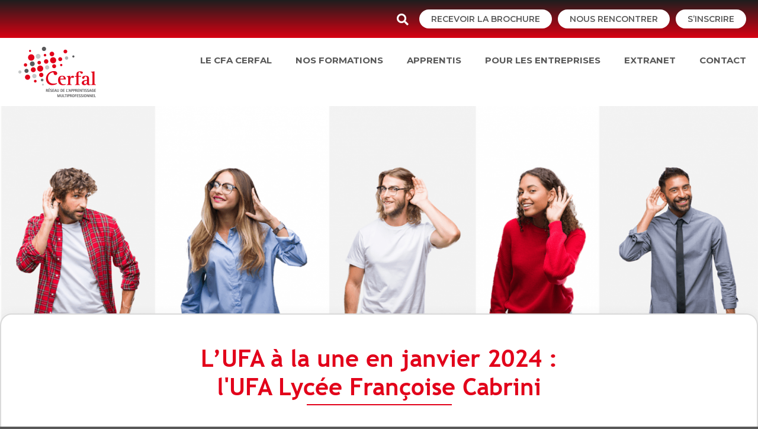

--- FILE ---
content_type: text/html; charset=UTF-8
request_url: https://www.cerfal-apprentissage.fr/lufa-a-la-une-du-reseau-cerfal-en-janvier-2024/
body_size: 23560
content:
<!DOCTYPE html>

<html lang="fr-FR">

<head>
	
<!-- Google Tag Manager -->
<script>(function(w,d,s,l,i){w[l]=w[l]||[];w[l].push({'gtm.start':
new Date().getTime(),event:'gtm.js'});var f=d.getElementsByTagName(s)[0],
j=d.createElement(s),dl=l!='dataLayer'?'&l='+l:'';j.async=true;j.src=
'https://www.googletagmanager.com/gtm.js?id='+i+dl;f.parentNode.insertBefore(j,f);
})(window,document,'script','dataLayer','GTM-MBFFGSR');</script>
<!-- End Google Tag Manager -->
    
<script>
    var cookie = readCookie();
    function readCookie()
    {
        var a = 'inodia-cookies-choices';
        var b = document.cookie.match('(^|[^;]+)\\s*' + a + '\\s*=\\s*([^;]+)');
        return b ? JSON.parse(decodeURIComponent(b.pop())) : false;
    }
</script>

	<meta charset="UTF-8">
	<meta name="viewport" content="width=device-width, initial-scale=1">	
	<meta name="theme-color" content="#595959">
	<link rel="profile" href="http://gmpg.org/xfn/11">
	<meta name='robots' content='index, follow, max-image-preview:large, max-snippet:-1, max-video-preview:-1' />

	<!-- This site is optimized with the Yoast SEO plugin v22.1 - https://yoast.com/wordpress/plugins/seo/ -->
	<title>L’UFA à la une du réseau Cerfal en janvier 2024 : UFA Lycée Françoise Cabrini - Cerfal</title>
	<meta name="description" content="L&#039;UFA à la une en janvier 2024 : l&#039;UFA Lycée Françoise Cabrini. Découvrez-la avec l&#039;interview de la directrice adjointe, Céline Dalmas." />
	<link rel="canonical" href="https://www.cerfal-apprentissage.fr/lufa-a-la-une-du-reseau-cerfal-en-janvier-2024/" />
	<meta property="og:locale" content="fr_FR" />
	<meta property="og:type" content="article" />
	<meta property="og:title" content="L’UFA à la une du réseau Cerfal en janvier 2024 : UFA Lycée Françoise Cabrini - Cerfal" />
	<meta property="og:description" content="L&#039;UFA à la une en janvier 2024 : l&#039;UFA Lycée Françoise Cabrini. Découvrez-la avec l&#039;interview de la directrice adjointe, Céline Dalmas." />
	<meta property="og:url" content="https://www.cerfal-apprentissage.fr/lufa-a-la-une-du-reseau-cerfal-en-janvier-2024/" />
	<meta property="og:site_name" content="Cerfal" />
	<meta property="article:published_time" content="2024-02-07T13:32:09+00:00" />
	<meta property="article:modified_time" content="2024-02-07T14:31:05+00:00" />
	<meta property="og:image" content="https://www.cerfal-apprentissage.fr/public/uploads/2024/02/2024-0207-UFA-a-la-une-UFA-Lycee-Francoise-Cabrini-Celine-DALMAS-Slider-Page-daccueil.png" />
	<meta property="og:image:width" content="773" />
	<meta property="og:image:height" content="346" />
	<meta property="og:image:type" content="image/png" />
	<meta name="author" content="Camille CORDIER" />
	<meta name="twitter:card" content="summary_large_image" />
	<meta name="twitter:label1" content="Écrit par" />
	<meta name="twitter:data1" content="Camille CORDIER" />
	<meta name="twitter:label2" content="Durée de lecture estimée" />
	<meta name="twitter:data2" content="3 minutes" />
	<script type="application/ld+json" class="yoast-schema-graph">{"@context":"https://schema.org","@graph":[{"@type":"Article","@id":"https://www.cerfal-apprentissage.fr/lufa-a-la-une-du-reseau-cerfal-en-janvier-2024/#article","isPartOf":{"@id":"https://www.cerfal-apprentissage.fr/lufa-a-la-une-du-reseau-cerfal-en-janvier-2024/"},"author":{"name":"Camille CORDIER","@id":"https://www.cerfal-apprentissage.fr/#/schema/person/390f14096584333dbc377d239c1001f6"},"headline":"L’UFA à la une du réseau Cerfal en janvier 2024 : UFA Lycée Françoise Cabrini","datePublished":"2024-02-07T13:32:09+00:00","dateModified":"2024-02-07T14:31:05+00:00","mainEntityOfPage":{"@id":"https://www.cerfal-apprentissage.fr/lufa-a-la-une-du-reseau-cerfal-en-janvier-2024/"},"wordCount":219,"publisher":{"@id":"https://www.cerfal-apprentissage.fr/#organization"},"image":{"@id":"https://www.cerfal-apprentissage.fr/lufa-a-la-une-du-reseau-cerfal-en-janvier-2024/#primaryimage"},"thumbnailUrl":"https://www.cerfal-apprentissage.fr/public/uploads/2024/02/2024-0207-UFA-a-la-une-UFA-Lycee-Francoise-Cabrini-Celine-DALMAS-Slider-Page-daccueil.png","articleSection":["Actualités"],"inLanguage":"fr-FR"},{"@type":"WebPage","@id":"https://www.cerfal-apprentissage.fr/lufa-a-la-une-du-reseau-cerfal-en-janvier-2024/","url":"https://www.cerfal-apprentissage.fr/lufa-a-la-une-du-reseau-cerfal-en-janvier-2024/","name":"L’UFA à la une du réseau Cerfal en janvier 2024 : UFA Lycée Françoise Cabrini - Cerfal","isPartOf":{"@id":"https://www.cerfal-apprentissage.fr/#website"},"primaryImageOfPage":{"@id":"https://www.cerfal-apprentissage.fr/lufa-a-la-une-du-reseau-cerfal-en-janvier-2024/#primaryimage"},"image":{"@id":"https://www.cerfal-apprentissage.fr/lufa-a-la-une-du-reseau-cerfal-en-janvier-2024/#primaryimage"},"thumbnailUrl":"https://www.cerfal-apprentissage.fr/public/uploads/2024/02/2024-0207-UFA-a-la-une-UFA-Lycee-Francoise-Cabrini-Celine-DALMAS-Slider-Page-daccueil.png","datePublished":"2024-02-07T13:32:09+00:00","dateModified":"2024-02-07T14:31:05+00:00","description":"L'UFA à la une en janvier 2024 : l'UFA Lycée Françoise Cabrini. Découvrez-la avec l'interview de la directrice adjointe, Céline Dalmas.","breadcrumb":{"@id":"https://www.cerfal-apprentissage.fr/lufa-a-la-une-du-reseau-cerfal-en-janvier-2024/#breadcrumb"},"inLanguage":"fr-FR","potentialAction":[{"@type":"ReadAction","target":["https://www.cerfal-apprentissage.fr/lufa-a-la-une-du-reseau-cerfal-en-janvier-2024/"]}]},{"@type":"ImageObject","inLanguage":"fr-FR","@id":"https://www.cerfal-apprentissage.fr/lufa-a-la-une-du-reseau-cerfal-en-janvier-2024/#primaryimage","url":"https://www.cerfal-apprentissage.fr/public/uploads/2024/02/2024-0207-UFA-a-la-une-UFA-Lycee-Francoise-Cabrini-Celine-DALMAS-Slider-Page-daccueil.png","contentUrl":"https://www.cerfal-apprentissage.fr/public/uploads/2024/02/2024-0207-UFA-a-la-une-UFA-Lycee-Francoise-Cabrini-Celine-DALMAS-Slider-Page-daccueil.png","width":773,"height":346},{"@type":"BreadcrumbList","@id":"https://www.cerfal-apprentissage.fr/lufa-a-la-une-du-reseau-cerfal-en-janvier-2024/#breadcrumb","itemListElement":[{"@type":"ListItem","position":1,"name":"Accueil","item":"https://www.cerfal-apprentissage.fr/"},{"@type":"ListItem","position":2,"name":"Nos actualités","item":"https://www.cerfal-apprentissage.fr/actualites/"},{"@type":"ListItem","position":3,"name":"L’UFA à la une du réseau Cerfal en janvier 2024 : UFA Lycée Françoise Cabrini"}]},{"@type":"WebSite","@id":"https://www.cerfal-apprentissage.fr/#website","url":"https://www.cerfal-apprentissage.fr/","name":"Cerfal","description":"","publisher":{"@id":"https://www.cerfal-apprentissage.fr/#organization"},"potentialAction":[{"@type":"SearchAction","target":{"@type":"EntryPoint","urlTemplate":"https://www.cerfal-apprentissage.fr/?s={search_term_string}"},"query-input":"required name=search_term_string"}],"inLanguage":"fr-FR"},{"@type":"Organization","@id":"https://www.cerfal-apprentissage.fr/#organization","name":"Cerfal","url":"https://www.cerfal-apprentissage.fr/","logo":{"@type":"ImageObject","inLanguage":"fr-FR","@id":"https://www.cerfal-apprentissage.fr/#/schema/logo/image/","url":"https://www.cerfal-apprentissage.fr/public/uploads/2021/04/logo-1.png","contentUrl":"https://www.cerfal-apprentissage.fr/public/uploads/2021/04/logo-1.png","width":131,"height":85,"caption":"Cerfal"},"image":{"@id":"https://www.cerfal-apprentissage.fr/#/schema/logo/image/"}},{"@type":"Person","@id":"https://www.cerfal-apprentissage.fr/#/schema/person/390f14096584333dbc377d239c1001f6","name":"Camille CORDIER","image":{"@type":"ImageObject","inLanguage":"fr-FR","@id":"https://www.cerfal-apprentissage.fr/#/schema/person/image/","url":"https://secure.gravatar.com/avatar/ac068a21b716f2c476721200088a9e5a?s=96&d=mm&r=g","contentUrl":"https://secure.gravatar.com/avatar/ac068a21b716f2c476721200088a9e5a?s=96&d=mm&r=g","caption":"Camille CORDIER"}}]}</script>
	<!-- / Yoast SEO plugin. -->


<link rel='dns-prefetch' href='//cdn.jsdelivr.net' />
<link rel='dns-prefetch' href='//maps.googleapis.com' />
<link rel='stylesheet' id='sbi_styles-css' href='https://www.cerfal-apprentissage.fr/public/plugins/instagram-feed/css/sbi-styles.min.css?ver=6.2.8' media='all' />
<link rel='stylesheet' id='bdt-uikit-css' href='https://www.cerfal-apprentissage.fr/public/plugins/bdthemes-element-pack/assets/css/bdt-uikit.css?ver=3.17.11' media='all' />
<link rel='stylesheet' id='ep-helper-css' href='https://www.cerfal-apprentissage.fr/public/plugins/bdthemes-element-pack/assets/css/ep-helper.css?ver=7.9.0' media='all' />
<style id='classic-theme-styles-inline-css'>
/*! This file is auto-generated */
.wp-block-button__link{color:#fff;background-color:#32373c;border-radius:9999px;box-shadow:none;text-decoration:none;padding:calc(.667em + 2px) calc(1.333em + 2px);font-size:1.125em}.wp-block-file__button{background:#32373c;color:#fff;text-decoration:none}
</style>
<style id='global-styles-inline-css'>
body{--wp--preset--color--black: #000000;--wp--preset--color--cyan-bluish-gray: #abb8c3;--wp--preset--color--white: #ffffff;--wp--preset--color--pale-pink: #f78da7;--wp--preset--color--vivid-red: #cf2e2e;--wp--preset--color--luminous-vivid-orange: #ff6900;--wp--preset--color--luminous-vivid-amber: #fcb900;--wp--preset--color--light-green-cyan: #7bdcb5;--wp--preset--color--vivid-green-cyan: #00d084;--wp--preset--color--pale-cyan-blue: #8ed1fc;--wp--preset--color--vivid-cyan-blue: #0693e3;--wp--preset--color--vivid-purple: #9b51e0;--wp--preset--gradient--vivid-cyan-blue-to-vivid-purple: linear-gradient(135deg,rgba(6,147,227,1) 0%,rgb(155,81,224) 100%);--wp--preset--gradient--light-green-cyan-to-vivid-green-cyan: linear-gradient(135deg,rgb(122,220,180) 0%,rgb(0,208,130) 100%);--wp--preset--gradient--luminous-vivid-amber-to-luminous-vivid-orange: linear-gradient(135deg,rgba(252,185,0,1) 0%,rgba(255,105,0,1) 100%);--wp--preset--gradient--luminous-vivid-orange-to-vivid-red: linear-gradient(135deg,rgba(255,105,0,1) 0%,rgb(207,46,46) 100%);--wp--preset--gradient--very-light-gray-to-cyan-bluish-gray: linear-gradient(135deg,rgb(238,238,238) 0%,rgb(169,184,195) 100%);--wp--preset--gradient--cool-to-warm-spectrum: linear-gradient(135deg,rgb(74,234,220) 0%,rgb(151,120,209) 20%,rgb(207,42,186) 40%,rgb(238,44,130) 60%,rgb(251,105,98) 80%,rgb(254,248,76) 100%);--wp--preset--gradient--blush-light-purple: linear-gradient(135deg,rgb(255,206,236) 0%,rgb(152,150,240) 100%);--wp--preset--gradient--blush-bordeaux: linear-gradient(135deg,rgb(254,205,165) 0%,rgb(254,45,45) 50%,rgb(107,0,62) 100%);--wp--preset--gradient--luminous-dusk: linear-gradient(135deg,rgb(255,203,112) 0%,rgb(199,81,192) 50%,rgb(65,88,208) 100%);--wp--preset--gradient--pale-ocean: linear-gradient(135deg,rgb(255,245,203) 0%,rgb(182,227,212) 50%,rgb(51,167,181) 100%);--wp--preset--gradient--electric-grass: linear-gradient(135deg,rgb(202,248,128) 0%,rgb(113,206,126) 100%);--wp--preset--gradient--midnight: linear-gradient(135deg,rgb(2,3,129) 0%,rgb(40,116,252) 100%);--wp--preset--font-size--small: 14px;--wp--preset--font-size--medium: 20px;--wp--preset--font-size--large: 20px;--wp--preset--font-size--x-large: 42px;--wp--preset--font-size--tiny: 12px;--wp--preset--font-size--regular: 16px;--wp--preset--font-size--larger: 32px;--wp--preset--font-size--extra: 44px;--wp--preset--spacing--20: 0.44rem;--wp--preset--spacing--30: 0.67rem;--wp--preset--spacing--40: 1rem;--wp--preset--spacing--50: 1.5rem;--wp--preset--spacing--60: 2.25rem;--wp--preset--spacing--70: 3.38rem;--wp--preset--spacing--80: 5.06rem;--wp--preset--shadow--natural: 6px 6px 9px rgba(0, 0, 0, 0.2);--wp--preset--shadow--deep: 12px 12px 50px rgba(0, 0, 0, 0.4);--wp--preset--shadow--sharp: 6px 6px 0px rgba(0, 0, 0, 0.2);--wp--preset--shadow--outlined: 6px 6px 0px -3px rgba(255, 255, 255, 1), 6px 6px rgba(0, 0, 0, 1);--wp--preset--shadow--crisp: 6px 6px 0px rgba(0, 0, 0, 1);}:where(.is-layout-flex){gap: 0.5em;}:where(.is-layout-grid){gap: 0.5em;}body .is-layout-flow > .alignleft{float: left;margin-inline-start: 0;margin-inline-end: 2em;}body .is-layout-flow > .alignright{float: right;margin-inline-start: 2em;margin-inline-end: 0;}body .is-layout-flow > .aligncenter{margin-left: auto !important;margin-right: auto !important;}body .is-layout-constrained > .alignleft{float: left;margin-inline-start: 0;margin-inline-end: 2em;}body .is-layout-constrained > .alignright{float: right;margin-inline-start: 2em;margin-inline-end: 0;}body .is-layout-constrained > .aligncenter{margin-left: auto !important;margin-right: auto !important;}body .is-layout-constrained > :where(:not(.alignleft):not(.alignright):not(.alignfull)){max-width: var(--wp--style--global--content-size);margin-left: auto !important;margin-right: auto !important;}body .is-layout-constrained > .alignwide{max-width: var(--wp--style--global--wide-size);}body .is-layout-flex{display: flex;}body .is-layout-flex{flex-wrap: wrap;align-items: center;}body .is-layout-flex > *{margin: 0;}body .is-layout-grid{display: grid;}body .is-layout-grid > *{margin: 0;}:where(.wp-block-columns.is-layout-flex){gap: 2em;}:where(.wp-block-columns.is-layout-grid){gap: 2em;}:where(.wp-block-post-template.is-layout-flex){gap: 1.25em;}:where(.wp-block-post-template.is-layout-grid){gap: 1.25em;}.has-black-color{color: var(--wp--preset--color--black) !important;}.has-cyan-bluish-gray-color{color: var(--wp--preset--color--cyan-bluish-gray) !important;}.has-white-color{color: var(--wp--preset--color--white) !important;}.has-pale-pink-color{color: var(--wp--preset--color--pale-pink) !important;}.has-vivid-red-color{color: var(--wp--preset--color--vivid-red) !important;}.has-luminous-vivid-orange-color{color: var(--wp--preset--color--luminous-vivid-orange) !important;}.has-luminous-vivid-amber-color{color: var(--wp--preset--color--luminous-vivid-amber) !important;}.has-light-green-cyan-color{color: var(--wp--preset--color--light-green-cyan) !important;}.has-vivid-green-cyan-color{color: var(--wp--preset--color--vivid-green-cyan) !important;}.has-pale-cyan-blue-color{color: var(--wp--preset--color--pale-cyan-blue) !important;}.has-vivid-cyan-blue-color{color: var(--wp--preset--color--vivid-cyan-blue) !important;}.has-vivid-purple-color{color: var(--wp--preset--color--vivid-purple) !important;}.has-black-background-color{background-color: var(--wp--preset--color--black) !important;}.has-cyan-bluish-gray-background-color{background-color: var(--wp--preset--color--cyan-bluish-gray) !important;}.has-white-background-color{background-color: var(--wp--preset--color--white) !important;}.has-pale-pink-background-color{background-color: var(--wp--preset--color--pale-pink) !important;}.has-vivid-red-background-color{background-color: var(--wp--preset--color--vivid-red) !important;}.has-luminous-vivid-orange-background-color{background-color: var(--wp--preset--color--luminous-vivid-orange) !important;}.has-luminous-vivid-amber-background-color{background-color: var(--wp--preset--color--luminous-vivid-amber) !important;}.has-light-green-cyan-background-color{background-color: var(--wp--preset--color--light-green-cyan) !important;}.has-vivid-green-cyan-background-color{background-color: var(--wp--preset--color--vivid-green-cyan) !important;}.has-pale-cyan-blue-background-color{background-color: var(--wp--preset--color--pale-cyan-blue) !important;}.has-vivid-cyan-blue-background-color{background-color: var(--wp--preset--color--vivid-cyan-blue) !important;}.has-vivid-purple-background-color{background-color: var(--wp--preset--color--vivid-purple) !important;}.has-black-border-color{border-color: var(--wp--preset--color--black) !important;}.has-cyan-bluish-gray-border-color{border-color: var(--wp--preset--color--cyan-bluish-gray) !important;}.has-white-border-color{border-color: var(--wp--preset--color--white) !important;}.has-pale-pink-border-color{border-color: var(--wp--preset--color--pale-pink) !important;}.has-vivid-red-border-color{border-color: var(--wp--preset--color--vivid-red) !important;}.has-luminous-vivid-orange-border-color{border-color: var(--wp--preset--color--luminous-vivid-orange) !important;}.has-luminous-vivid-amber-border-color{border-color: var(--wp--preset--color--luminous-vivid-amber) !important;}.has-light-green-cyan-border-color{border-color: var(--wp--preset--color--light-green-cyan) !important;}.has-vivid-green-cyan-border-color{border-color: var(--wp--preset--color--vivid-green-cyan) !important;}.has-pale-cyan-blue-border-color{border-color: var(--wp--preset--color--pale-cyan-blue) !important;}.has-vivid-cyan-blue-border-color{border-color: var(--wp--preset--color--vivid-cyan-blue) !important;}.has-vivid-purple-border-color{border-color: var(--wp--preset--color--vivid-purple) !important;}.has-vivid-cyan-blue-to-vivid-purple-gradient-background{background: var(--wp--preset--gradient--vivid-cyan-blue-to-vivid-purple) !important;}.has-light-green-cyan-to-vivid-green-cyan-gradient-background{background: var(--wp--preset--gradient--light-green-cyan-to-vivid-green-cyan) !important;}.has-luminous-vivid-amber-to-luminous-vivid-orange-gradient-background{background: var(--wp--preset--gradient--luminous-vivid-amber-to-luminous-vivid-orange) !important;}.has-luminous-vivid-orange-to-vivid-red-gradient-background{background: var(--wp--preset--gradient--luminous-vivid-orange-to-vivid-red) !important;}.has-very-light-gray-to-cyan-bluish-gray-gradient-background{background: var(--wp--preset--gradient--very-light-gray-to-cyan-bluish-gray) !important;}.has-cool-to-warm-spectrum-gradient-background{background: var(--wp--preset--gradient--cool-to-warm-spectrum) !important;}.has-blush-light-purple-gradient-background{background: var(--wp--preset--gradient--blush-light-purple) !important;}.has-blush-bordeaux-gradient-background{background: var(--wp--preset--gradient--blush-bordeaux) !important;}.has-luminous-dusk-gradient-background{background: var(--wp--preset--gradient--luminous-dusk) !important;}.has-pale-ocean-gradient-background{background: var(--wp--preset--gradient--pale-ocean) !important;}.has-electric-grass-gradient-background{background: var(--wp--preset--gradient--electric-grass) !important;}.has-midnight-gradient-background{background: var(--wp--preset--gradient--midnight) !important;}.has-small-font-size{font-size: var(--wp--preset--font-size--small) !important;}.has-medium-font-size{font-size: var(--wp--preset--font-size--medium) !important;}.has-large-font-size{font-size: var(--wp--preset--font-size--large) !important;}.has-x-large-font-size{font-size: var(--wp--preset--font-size--x-large) !important;}
.wp-block-navigation a:where(:not(.wp-element-button)){color: inherit;}
:where(.wp-block-post-template.is-layout-flex){gap: 1.25em;}:where(.wp-block-post-template.is-layout-grid){gap: 1.25em;}
:where(.wp-block-columns.is-layout-flex){gap: 2em;}:where(.wp-block-columns.is-layout-grid){gap: 2em;}
.wp-block-pullquote{font-size: 1.5em;line-height: 1.6;}
</style>
<link rel='stylesheet' id='contact-form-7-css' href='https://www.cerfal-apprentissage.fr/public/plugins/contact-form-7/includes/css/styles.css?ver=5.8.7' media='all' />
<link rel='stylesheet' id='wpbf-style-css' href='https://www.cerfal-apprentissage.fr/public/themes/page-builder-framework/style.css?ver=2.6.3' media='all' />
<link rel='stylesheet' id='elementor-icons-css' href='https://www.cerfal-apprentissage.fr/public/plugins/elementor/assets/lib/eicons/css/elementor-icons.min.css?ver=5.29.0' media='all' />
<link rel='stylesheet' id='elementor-frontend-css' href='https://www.cerfal-apprentissage.fr/public/plugins/elementor/assets/css/frontend.min.css?ver=3.19.3' media='all' />
<link rel='stylesheet' id='swiper-css' href='https://www.cerfal-apprentissage.fr/public/plugins/elementor/assets/lib/swiper/css/swiper.min.css?ver=5.3.6' media='all' />
<link rel='stylesheet' id='elementor-post-11-css' href='https://www.cerfal-apprentissage.fr/public/uploads/elementor/css/post-11.css?ver=1726589191' media='all' />
<link rel='stylesheet' id='elementor-pro-css' href='https://www.cerfal-apprentissage.fr/public/plugins/elementor-pro/assets/css/frontend.min.css?ver=3.19.3' media='all' />
<link rel='stylesheet' id='elementor-global-css' href='https://www.cerfal-apprentissage.fr/public/uploads/elementor/css/global.css?ver=1726590965' media='all' />
<link rel='stylesheet' id='elementor-post-29199-css' href='https://www.cerfal-apprentissage.fr/public/uploads/elementor/css/post-29199.css?ver=1726650911' media='all' />
<link rel='stylesheet' id='elementor-post-4482-css' href='https://www.cerfal-apprentissage.fr/public/uploads/elementor/css/post-4482.css?ver=1732638891' media='all' />
<link rel='stylesheet' id='wp_mailjet_form_builder_widget-widget-front-styles-css' href='https://www.cerfal-apprentissage.fr/public/plugins/mailjet-for-wordpress/src/widgetformbuilder/css/front-widget.css?ver=6.1' media='all' />
<link rel='stylesheet' id='wpbf-premium-css' href='https://www.cerfal-apprentissage.fr/public/plugins/wpbf-premium/css/wpbf-premium.css?ver=2.9.2' media='all' />
<style id='wpbf-premium-inline-css'>
#inner-content{}@media screen and (max-width:768px){.scrolltop{right:10px;bottom:10px;}}@media (min-width:769px){body:not(.wpbf-no-sidebar) .wpbf-sidebar-wrapper.wpbf-medium-1-3{width:26%;}body:not(.wpbf-no-sidebar) .wpbf-main.wpbf-medium-2-3{width:74%;}}.wpbf-breadcrumbs{color:#fb5050;}.wpbf-breadcrumbs a{color:#c70404;}.wpbf-archive-content .wpbf-post{text-align:left;}.wpbf-mobile-nav-wrapper{padding-top:30px;padding-bottom:30px;}.wpbf-mobile-nav-item{font-size:22px;}.wpbf-inner-pre-header{padding-top:1px;padding-bottom:1px;}.wpbf-pre-header{background-color:#f2f2f2;color:#ffffff;}.wpbf-pre-header a{color:#ffffff;}.wpbf-pre-header,.wpbf-pre-header .wpbf-menu,.wpbf-pre-header .wpbf-menu .sub-menu a{font-size:10px;}@media (min-width:481px){.wpbf-grid-small-1-1 > *{width:100%;}.wpbf-grid-small-1-2 > *{width:50%;}.wpbf-grid-small-1-3 > *{width:33.333%;}.wpbf-grid-small-2-3 > *{width:66.666%;}.wpbf-grid-small-1-4 > *{width:25%;}.wpbf-grid-small-1-5 > *{width:20%;}.wpbf-grid-small-1-6 > *{width:16.666%;}.wpbf-grid-small-1-10 > *{width:10%;}.wpbf-small-1-1{width:100%;}.wpbf-small-1-2,.wpbf-small-2-4,.wpbf-small-3-6,.wpbf-small-5-10{width:50%;}.wpbf-small-1-3,.wpbf-small-2-6{width:33.333%;}.wpbf-small-2-3,.wpbf-small-4-6{width:66.666%;}.wpbf-small-1-4{width:25%;}.wpbf-small-3-4{width:75%;}.wpbf-small-1-5,.wpbf-small-2-10{width:20%;}.wpbf-small-2-5,.wpbf-small-4-10{width:40%;}.wpbf-small-3-5,.wpbf-small-6-10{width:60%;}.wpbf-small-4-5,.wpbf-small-8-10{width:80%;}.wpbf-small-1-6{width:16.666%;}.wpbf-small-5-6{width:83.333%;}.wpbf-small-1-10{width:10%;}.wpbf-small-3-10{width:30%;}.wpbf-small-7-10{width:70%;}.wpbf-small-9-10{width:90%;}}@media (min-width:769px){.wpbf-no-sidebar .alignwide{margin-left:-50px;margin-right:-50px;max-width:unset;}.wpbf-grid-divider > [class*='wpbf-medium-']:not(.wpbf-medium-1-1):nth-child(n+2){border-left:1px solid #d9d9e0;}.wpbf-grid-medium-1-1 > *{width:100%;}.wpbf-grid-medium-1-2 > *{width:50%;}.wpbf-grid-medium-1-3 > *{width:33.333%;}.wpbf-grid-medium-2-3 > *{width:66.666%;}.wpbf-grid-medium-1-4 > *{width:25%;}.wpbf-grid-medium-1-5 > *{width:20%;}.wpbf-grid-medium-1-6 > *{width:16.666%;}.wpbf-grid-medium-1-10 > *{width:10%;}.wpbf-medium-1-1{width:100%;}.wpbf-medium-1-2,.wpbf-medium-2-4,.wpbf-medium-3-6,.wpbf-medium-5-10{width:50%;}.wpbf-medium-1-3,.wpbf-medium-2-6{width:33.333%;}.wpbf-medium-2-3,.wpbf-medium-4-6{width:66.666%;}.wpbf-medium-1-4{width:25%;}.wpbf-medium-3-4{width:75%;}.wpbf-medium-1-5,.wpbf-medium-2-10{width:20%;}.wpbf-medium-2-5,.wpbf-medium-4-10{width:40%;}.wpbf-medium-3-5,.wpbf-medium-6-10{width:60%;}.wpbf-medium-4-5,.wpbf-medium-8-10{width:80%;}.wpbf-medium-1-6{width:16.666%;}.wpbf-medium-5-6{width:83.333%;}.wpbf-medium-1-10{width:10%;}.wpbf-medium-3-10{width:30%;}.wpbf-medium-7-10{width:70%;}.wpbf-medium-9-10{width:90%;}}@media (min-width:1201px){.wpbf-no-sidebar .alignwide{margin-left:-75px;margin-right:-75px;}.wpbf-grid-divider > [class*='wpbf-large-']:not(.wpbf-large-1-1):nth-child(n+2){border-left:1px solid #d9d9e0;}.wpbf-grid-large-1-1 > *{width:100%;}.wpbf-grid-large-1-2 > *{width:50%;}.wpbf-grid-large-1-3 > *{width:33.333%;}.wpbf-grid-large-2-3 > *{width:66.666%;}.wpbf-grid-large-1-4 > *{width:25%;}.wpbf-grid-large-1-5 > *{width:20%;}.wpbf-grid-large-1-6 > *{width:16.666%;}.wpbf-grid-large-1-10 > *{width:10%;}.wpbf-large-1-1{width:100%;}.wpbf-large-1-2,.wpbf-large-2-4,.wpbf-large-3-6,.wpbf-large-5-10{width:50%;}.wpbf-large-1-3,.wpbf-large-2-6{width:33.333%;}.wpbf-large-2-3,.wpbf-large-4-6{width:66.666%;}.wpbf-large-1-4{width:25%;}.wpbf-large-3-4{width:75%;}.wpbf-large-1-5,.wpbf-large-2-10{width:20%;}.wpbf-large-2-5,.wpbf-large-4-10{width:40%;}.wpbf-large-3-5,.wpbf-large-6-10{width:60%;}.wpbf-large-4-5,.wpbf-large-8-10{width:80%;}.wpbf-large-1-6{width:16.666%;}.wpbf-large-5-6{width:83.333%;}.wpbf-large-1-10{width:10%;}.wpbf-large-3-10{width:30%;}.wpbf-large-7-10{width:70%;}.wpbf-large-9-10{width:90%;}}@media (min-width:1201px){.wpbf-grid-xlarge-1-1 > *{width:100%;}.wpbf-grid-xlarge-1-2 > *{width:50%;}.wpbf-grid-xlarge-1-3 > *{width:33.333%;}.wpbf-grid-xlarge-2-3 > *{width:66.666%;}.wpbf-grid-xlarge-1-4 > *{width:25%;}.wpbf-grid-xlarge-1-5 > *{width:20%;}.wpbf-grid-xlarge-1-6 > *{width:16.666%;}.wpbf-grid-xlarge-1-10 > *{width:10%;}.wpbf-xlarge-1-1{width:100%;}.wpbf-xlarge-1-2,.wpbf-xlarge-2-4,.wpbf-xlarge-3-6,.wpbf-xlarge-5-10{width:50%;}.wpbf-xlarge-1-3,.wpbf-xlarge-2-6{width:33.333%;}.wpbf-xlarge-2-3,.wpbf-xlarge-4-6{width:66.666%;}.wpbf-xlarge-1-4{width:25%;}.wpbf-xlarge-3-4{width:75%;}.wpbf-xlarge-1-5,.wpbf-xlarge-2-10{width:20%;}.wpbf-xlarge-2-5,.wpbf-xlarge-4-10{width:40%;}.wpbf-xlarge-3-5,.wpbf-xlarge-6-10{width:60%;}.wpbf-xlarge-4-5,.wpbf-xlarge-8-10{width:80%;}.wpbf-xlarge-1-6{width:16.666%;}.wpbf-xlarge-5-6{width:83.333%;}.wpbf-xlarge-1-10{width:10%;}.wpbf-xlarge-3-10{width:30%;}.wpbf-xlarge-7-10{width:70%;}.wpbf-xlarge-9-10{width:90%;}}@media screen and (max-width:1200px){.wpbf-margin-xlarge{margin-top:80px;margin-bottom:80px;}.wpbf-margin-xlarge-top{margin-top:80px;}.wpbf-margin-xlarge-bottom{margin-bottom:80px;}.wpbf-margin-xlarge-left{margin-left:80px;}.wpbf-margin-xlarge-right{margin-right:80px;}.wpbf-padding-xlarge{padding-top:80px;padding-bottom:80px;}.wpbf-padding-xlarge-top{padding-top:80px;}.wpbf-padding-xlarge-bottom{padding-bottom:80px;}.wpbf-padding-xlarge-left{padding-left:80px;}.wpbf-padding-xlarge-right{padding-right:80px;}}@media screen and (max-width:1200px){.wpbf-margin-large,.wpbf-margin-xlarge{margin-top:40px;margin-bottom:40px;}.wpbf-margin-large-top{margin-top:40px;}.wpbf-margin-large-bottom{margin-bottom:40px;}.wpbf-margin-large-left{margin-left:40px;}.wpbf-margin-large-right{margin-right:40px;}.wpbf-margin-xlarge-top{margin-top:40px;}.wpbf-margin-xlarge-bottom{margin-bottom:40px;}.wpbf-margin-xlarge-left{margin-left:40px;}.wpbf-margin-xlarge-right{margin-right:40px;}.wpbf-padding-large,.wpbf-padding-xlarge{padding-top:40px;padding-bottom:40px;}.wpbf-padding-large-top{padding-top:40px;}.wpbf-padding-large-bottom{padding-bottom:40px;}.wpbf-padding-large-left{padding-left:40px;}.wpbf-padding-large-right{padding-right:40px;}.wpbf-padding-xlarge-top{padding-top:40px;}.wpbf-padding-xlarge-bottom{padding-bottom:40px;}.wpbf-padding-xlarge-left{padding-left:40px;}.wpbf-padding-xlarge-right{padding-right:40px;}}@media screen and (max-width:768px){.wpbf-footer-two-columns,.wpbf-pre-header-two-columns{display:block;}.wpbf-footer-two-columns .wpbf-inner-footer-left,.wpbf-footer-two-columns .wpbf-inner-footer-right,.wpbf-pre-header-two-columns .wpbf-inner-pre-header-left,.wpbf-pre-header-two-columns .wpbf-inner-pre-header-right{display:block;width:100%;text-align:center;}.wpbf-page-footer .wpbf-inner-footer-right .wpbf-menu{float:none;width:100%; display:flex; align-items:center; justify-content:center;}.wpbf-page-footer .wpbf-inner-footer-left .wpbf-menu{float:none;width:100%; display:flex; align-items:center; justify-content:center;}}@media screen and (max-width:480px){.wpbf-margin-medium,.wpbf-margin-large,.wpbf-margin-xlarge{margin-top:20px;margin-bottom:20px;}.wpbf-margin-large-top{margin-top:20px;}.wpbf-margin-large-bottom{margin-bottom:20px;}.wpbf-margin-large-left{margin-left:20px;}.wpbf-margin-large-right{margin-right:20px;}.wpbf-margin-medium-top{margin-top:20px;}.wpbf-margin-medium-bottom{margin-bottom:20px;}.wpbf-margin-medium-left{margin-left:20px;}.wpbf-margin-medium-right{margin-right:20px;}.wpbf-margin-xlarge-top{margin-top:20px;}.wpbf-margin-xlarge-bottom{margin-bottom:20px;}.wpbf-margin-xlarge-left{margin-left:20px;}.wpbf-margin-xlarge-right{margin-right:20px;}.wpbf-padding-medium,.wpbf-padding-large,.wpbf-padding-xlarge{padding-top:20px;padding-bottom:20px;}.wpbf-padding-large-top{padding-top:20px;}.wpbf-padding-large-bottom{padding-bottom:20px;}.wpbf-padding-large-left{padding-left:20px;}.wpbf-padding-large-right{padding-right:20px;}.wpbf-padding-medium-top{padding-top:20px;}.wpbf-padding-medium-bottom{padding-bottom:20px;}.wpbf-padding-medium-left{padding-left:20px;}.wpbf-padding-medium-right{padding-right:20px;}.wpbf-padding-xlarge-top{padding-top:20px;}.wpbf-padding-xlarge-bottom{padding-bottom:20px;}.wpbf-padding-xlarge-left{padding-left:20px;}.wpbf-padding-xlarge-right{padding-right:20px;}}@media (min-width:1201px){.wpbf-visible-small{display:none !important;}.wpbf-visible-medium{display:none !important;}.wpbf-hidden-large{display:none !important;}}@media (min-width:769px) and (max-width:1200px){.wpbf-visible-small{display:none !important;}.wpbf-visible-large{display:none !important ;}.wpbf-hidden-medium{display:none !important;}}@media (max-width:768px){.wpbf-visible-medium{display:none !important;}.wpbf-visible-large{display:none !important;}.wpbf-hidden-small{display:none !important;}}@media (min-width: 1201px){.wpbf-row-reverse-large{flex-direction:row-reverse;}.wpbf-column-reverse-large{flex-direction:column-reverse;}}@media screen and (max-width:768px){.wpbf-row-reverse-medium{flex-direction:row-reverse;}.wpbf-column-reverse-medium{flex-direction:column-reverse;}}@media screen and (max-width:480px){.wpbf-row-reverse-small{flex-direction:row-reverse;}.wpbf-column-reverse-small{flex-direction:column-reverse;}}
</style>
<link rel='stylesheet' id='select2css-css' href='https://cdn.jsdelivr.net/npm/select2@4.1.0-rc.0/dist/css/select2.min.css?ver=6.4.7' media='all' />
<link rel='stylesheet' id='inodia-style-css' href='https://www.cerfal-apprentissage.fr/public/themes/inodia/style.css?ver=6.4.7' media='all' />
<link rel='stylesheet' id='google-fonts-1-css' href='https://fonts.googleapis.com/css?family=Poppins%3A100%2C100italic%2C200%2C200italic%2C300%2C300italic%2C400%2C400italic%2C500%2C500italic%2C600%2C600italic%2C700%2C700italic%2C800%2C800italic%2C900%2C900italic%7CBarlow%3A100%2C100italic%2C200%2C200italic%2C300%2C300italic%2C400%2C400italic%2C500%2C500italic%2C600%2C600italic%2C700%2C700italic%2C800%2C800italic%2C900%2C900italic%7CRoboto%3A100%2C100italic%2C200%2C200italic%2C300%2C300italic%2C400%2C400italic%2C500%2C500italic%2C600%2C600italic%2C700%2C700italic%2C800%2C800italic%2C900%2C900italic%7CMontserrat%3A100%2C100italic%2C200%2C200italic%2C300%2C300italic%2C400%2C400italic%2C500%2C500italic%2C600%2C600italic%2C700%2C700italic%2C800%2C800italic%2C900%2C900italic&#038;display=auto&#038;ver=6.4.7' media='all' />
<link rel='stylesheet' id='elementor-icons-shared-0-css' href='https://www.cerfal-apprentissage.fr/public/plugins/elementor/assets/lib/font-awesome/css/fontawesome.min.css?ver=5.15.3' media='all' />
<link rel='stylesheet' id='elementor-icons-fa-solid-css' href='https://www.cerfal-apprentissage.fr/public/plugins/elementor/assets/lib/font-awesome/css/solid.min.css?ver=5.15.3' media='all' />
<link rel="preconnect" href="https://fonts.gstatic.com/" crossorigin><script src="https://www.cerfal-apprentissage.fr/wp-includes/js/jquery/jquery.min.js?ver=3.7.1" id="jquery-core-js"></script>
<link rel="https://api.w.org/" href="https://www.cerfal-apprentissage.fr/wp-json/" /><link rel="alternate" type="application/json" href="https://www.cerfal-apprentissage.fr/wp-json/wp/v2/posts/29199" /><meta name="generator" content="Elementor 3.19.3; features: e_optimized_assets_loading, additional_custom_breakpoints, block_editor_assets_optimize, e_image_loading_optimization; settings: css_print_method-external, google_font-enabled, font_display-auto">
<style>.recentcomments a{display:inline !important;padding:0 !important;margin:0 !important;}</style><link rel="icon" href="https://www.cerfal-apprentissage.fr/public/uploads/2021/04/favicon.png" sizes="32x32" />
<link rel="icon" href="https://www.cerfal-apprentissage.fr/public/uploads/2021/04/favicon.png" sizes="192x192" />
<link rel="apple-touch-icon" href="https://www.cerfal-apprentissage.fr/public/uploads/2021/04/favicon.png" />
<meta name="msapplication-TileImage" content="https://www.cerfal-apprentissage.fr/public/uploads/2021/04/favicon.png" />
		<style id="wp-custom-css">
			.page-id-21734 p ,.page-id-21734 span, .page-id-21734 a, .page-id-21184 p ,.page-id-21184 span, .page-id-21184 a,.page-id-22704 p ,.page-id-22704 span, .page-id-22704 a, .page-id-21184 p ,.page-id-21184 span, .page-id-21184 a {
	font-family: "Montserrat", Sans-serif !important;
}

.page-id-21734 .elementor-button-text,
.page-id-21734 .elementor-text-editor p, .page-id-21734 .bdt-post-grid-excerpt p, .page-id-21734 .elementor-counter-number,
.page-id-21734 .elementor-counter-number-suffix,
.page-id-21734 .elementor-counter-number-prefix {
	color: white !important;
}

.page-id-21734 .gray-text .elementor-text-editor p,
.page-id-21734 .gray-text p span {
	color: #595959 !important;
}

.page-id-21734 .bdt-carousel-desc h6 a {
	font-weight: 500 !important;
	font-size: 14px !important;
	line-height: 19.69px !important;
}

.page-id-21734 .bdt-carousel-desc h6 {
	text-align: center !important;
}

.page-id-21734 .bdt-carousel-thumbnail {
	height: 100px !important;
}
.page-id-21734 .bdt-carousel-item {
	height: 185px !important;
}

.page-id-21734 .title-2 p {
	font-family: 'Montserrat' !important;
	font-weight: 700 !important;
	font-size: 30px !important;
	line-height: 36px !important;
}

.page-id-21734 .round-border .bdt-post-grid-item {
	border-radius: 10px !important;
	filter: drop-shadow(0px 20px 40px rgba(0, 0, 0, 0.25));
}

.page-id-21734 table,.page-id-21734 td, .page-id-21734 tr  {
	border: none !important;
}

.slider-title {
	font-family: 'Montserrat' !important;
	font-style: normal !important;
	font-weight: 600 !important;
	font-size: 40px !important;
	line-height: 49px !important;
	display: flex !important;
	align-items: center !important;
	text-transform: uppercase !important;
	color: #FFFFFF !important; 
}

.page-id-21734 .table-right p {
	text-align: center !important; 
	font-size:15px !important; 
	font-weight:700 !important;
	color:white !important;
}

.page-id-21734 table {
    border-collapse: separate;
    border-spacing: 0;
}

.page-id-21734 .table-left {
	width: 60% !important;
	padding-right: 100px !important;
}

.page-id-21734 .table-right {
	max-width: 40% !important;
	padding:70px !important; 
	background: rgba(0, 0, 0, 0.3) !important;
	border: 4px solid #FFFFFF !important;
	box-shadow: 0px 4px 4px rgba(0, 0, 0, 0.25) !important;
	backdrop-filter: blur(39.5px) !important;
/* Note: backdrop-filter has minimal browser support */
	border-radius: 15px !important;
}

.events-grid .bdt-post-grid-excerpt, .alternance-grid .bdt-post-grid-excerpt {
	display: block !important;
}

.events-grid .bdt-post-grid-excerpt p, .alternance-grid .bdt-post-grid-excerpt p {
	color: white !important;
}

.events-grid .bdt-post-grid-excerpt p, .events-grid .bdt-post-grid-title, .events-grid .bdt-position-bottom-left,
.alternance-grid .bdt-post-grid-excerpt p, .alternance-grid .bdt-post-grid-title, .alternance-grid .bdt-position-bottom-left{
	text-align: center !important;
}

.events-grid .bdt-post-grid-item, .alternance-grid .bdt-post-grid-item {
	overflow: visible !important;
}

.events-grid .bdt-position-medium, .alternance-grid .bdt-position-medium {
	bottom: -60px;
}

.events-grid .bdt-post-grid-img-wrap,
.events-grid .bdt-custom-overlay.bdt-position-cover,
.alternance-grid .bdt-post-grid-img-wrap,
.alternance-grid .bdt-custom-overlay.bdt-position-cover{
	border-radius: 10px !important;
}

/* .page-id-21734 .elementor-tabs-wrapper { display: none !important;
} */

.page-id-21734 #content #slider .slider_content .elementor-tab-content[data-tab="1"] .select2 .select2-selection {
	font-size: 15px !important;
    border-radius: 30px !important;
    min-height: 32px !important;
    padding: 10px 65px 10px 30px !important;
	line-height: 1 !important;
}

.home #content #slider .slider_content .elementor-tab-content[data-tab="1"] .select2 .select2-selection__placeholder, .wpcf7-form-control-wrap input::placeholder
{
    color: #A6A7A8 !important;
    font-size: 15px !important;
}

.page-id-21734 #content #slider .slider_content .elementor-tab-content[data-tab="1"] .bouton {
    border-radius: 30px;
    font-size: 1.5rem;
    padding: 10px 50px;
}

.page-id-21734 .select2-container {
	margin-left: 10px !important;
	margin-right: 10px !important;
}

.menu-item a {
	font-family: 'Montserrat' !important;
	font-size: 15px !important; 
	font-weight:700 !important;
}

.bouton-header span {
	font-family: 'Montserrat' !important;
	font-size: 14px !important; 
	font-weight: 600 !important;
}

.new-footer p, .new-footer a {
	font-family: 'Montserrat' !important;
	font-weight: 400 !important;
}

#footer .wpbf-footer-widget:first-child {
	margin-left: 0 !important;
	width: 20% !important;
}

#footer .wpbf-footer-widget {
    margin-left: 5% !important;
	width: 30% !important;
} 


.elementor-4482 .elementor-element.elementor-element-072a0ae .bdt-newsletter-wrapper .bdt-input {
    background-color: #FFFFFF !important;
}

.white-text p {
	color: white !important;
	font-family: 'Montserrat' !important;
}

.white-text.bold-text p {
	font-weight: 700 !important;
}

.home #content #slider .swiper-slide {
    opacity: 1 !important;
}

.home #content #slider .slider_content .elementor-tab-content[data-tab="1"] .bouton i {
    font-size: 1.5rem;
}

.sites-map {
	min-height: 300px !important;
}

.slider-testimony .swiper-pagination {
	margin-bottom: -50px !important;
}

.desktop .slider-testimony .elementor-swiper-button-prev {
	margin-left: -80px !important;
}
.desktop .slider-testimony .elementor-swiper-button-next {
	margin-right: -80px !important;
}


.mobile .slider-testimony .elementor-swiper-button-prev {
	margin-left: 30px !important;
}
.mobile .slider-testimony .elementor-swiper-button-next {
	margin-right: 30px !important;
}


.last-section {
	margin-bottom: 0 !important;
}

.page-id-21734 p {
	font-family: 'Montserrat' !important;
}

.icomoon, .icomoon a, .icomoon span {
    font-family: 'icomoon' !important;
    font-weight: normal !important;
    text-transform: initial !important;
    line-height: 1 !important;
}

.elementor-image-carousel-caption {
	margin-top: 20px !important;
}

.white-search i {
	background-color: rgba(0,0,0,0) !important;
	color: white !important;
}

.bouton-alternance {
	margin-top: 20px !important;
	width: 360px !important;
  border-radius: 40px !important;
}

.home #content #slider .slider_content .elementor-tab-content[data-tab="3"] p {
    margin-left: 0;
}

#footer .wpbf-footer-widget #custom_html-4 a.contact_footer {
    width: 100%;
}

.bdt-newsletter-signup-wrapper.bdt-width-auto {
	padding-left: 10px !important;
}

.radius-40 {
	border-radius: 40px !important;
}

.home #content #slider .slider_content .elementor-tab-content[data-tab="1"] .select2::after {
    font-size: 10px !important;
}

.mr_hide {
	display: none !important;
}

.elementor-21734 .elementor-element.elementor-element-d56c88b {
    width: 90vw;
    max-width: 100vw;
}

.home #content #slider .slider_content .elementor-tab-content[data-tab="1"] #search-formation {
    text-align: center !important;
}

.home #content #slider .slider_content .elementor-tab-content[data-tab="1"] .select2 {
		min-width: 200px !important;
}

.slider-text {
	vertical-align: top;
	font-family: 'Montserrat';
	color: white;
	font-size: 20px;
}

@media (max-width: 1280px) and (min-width: 769px) {
	.elementor-column.elementor-col-40, 		.elementor-column[data-col="40"] {
    width: 95vw !important;
	}
	.elementor-column.elementor-col-60, 		.elementor-column[data-col="60"] {
    width: 95vw !important;
	}
	.slider-title {
		font-size: 36px !important;
		line-height: 40px !important;
		text-align: center !important;
	}
	.slider-text {
		font-size: 15px !important;
		text-align: center !important;
	}
	#content #inner-content #main .elementor-section-boxed > .elementor-container {
		width: 100% !important;
		max-width: 100% !important;
	}
	.elementor-container.elementor-column-gap-wider {
    margin-right: 0px !important;
    margin-left: 0px !important;

	}
}

@media (max-width: 768px) {
	.slider-title {
		font-size: 26px !important;
		line-height: 32px !important;
		text-align: center !important;
	}
	.elementor-column.elementor-col-40, 		.elementor-column[data-col="40"] {
    width: 95vw !important;
	}
	.elementor-column.elementor-col-60, 		.elementor-column[data-col="60"] {
    width: 95vw !important;
	}
	.slider-text {
		font-size: 15px !important;
		text-align: center !important;
	}
	#content #inner-content #main .elementor-section-boxed > .elementor-container {
		width: 100% !important;
		max-width: 100% !important;
	}
	.elementor-container.elementor-column-gap-wider {
    margin-right: 0px !important;
    margin-left: 0px !important;

	}

}

.home #content #slider .slider_content .elementor-tab-content[data-tab="1"] .bouton {
	font-size: 1.2em !important;
  font-weight: 400 !important;
}

#footer .wpbf-footer-widget:first-child {
  margin-left: 0 !important;
  width: 30% !important;
}

#footer .wpbf-footer-widget {
  margin-left: 5% !important;
}

#footer .wpbf-footer-widget {
  margin-left: 5% !important;
}

.bdt-search-input {
	font-family: montserrat;
	text-align: center !important;
	background-color: #D9D9D9 !important;
}

.bdt-search-input::placeholder {
	color: #000000 !important;
}

.page-id-22704 .bdt-position-medium.bdt-position-bottom-left, .page-id-21184 .bdt-position-medium.bdt-position-bottom-left {
    transform: translateX(-50%) translateX(-30px);
}

.page-id-22704 .bdt-position-bottom-left, .page-id-21184 .bdt-position-bottom-left {
    left: 50%;
    transform: translateX(-50%);
    width: max-content;
    max-width: 100%;
    box-sizing: border-box;
}
/* 
.page-id-22704 .elementor-slide-heading,*/
.page-id-21184 .elementor-slide-heading{
	margin-top: -160px !important;
} 

#menu-new-menu-1 ,#menu-new-menu-1 ul {
	text-align: center !important;
	list-style-type: none !important;
}

#menu-new-menu-1 li::marker {
	display: none;
}

#menu-new-menu-1 .sub-menu {
	background-color: #f9f9f9 !important;
}

#menu-new-menu-1 .sub-menu li a {
	color: #595959 !important
}

.mailjet_mail {
	background-color: white !important;
}

i.wpbf-close  {
	margin-top: 50px !important;
}

.elementor-4482 .elementor-element.elementor-element-072a0ae .bdt-newsletter-wrapper .bdt-input {
    color: #595959 !important;
}

.emailjet input {
	background-color: gray !important;
	color: black !important;
}
.emailjet input::placeholder {
	font-size: 13px !important;
}

.elementor-element-0edac0b p {
	text-align: center !important;
	font-size: 15px !important;
}

.elementor-element-0edac0b .wpcf7-form-control.wpcf7-submit {
	font-size: 15px !important;
	font-weight:600 !important;
	background-color: #D80012 !important;
  border-radius: 20px 20px 20px 20px;	
}

.wpcf7-number, .wpcf7-tel, .formation .select2-selection--single {
	color: black !important;
	font-size: 15px !important;
	border-color: black !important;
	border-radius: 20px 20px 20px 20px;
}

.elementor-element-0edac0b .wpcf7-response-output {
	color: white !important;
}

/* .wpbf-post-image-wrapper {
	display: none;
} */

.wpbf-article-wrapper .entry-title {
	margin-top: 20px !important;
	margin-bottom: -70px !important;
}

#wpcf7-f20969-p21734-o1 {
	text-align : center !important;
}

.page-id-21734 .wpcf7-response-output {
	color: white !important;
}

.page-id-22704 .bdt-post-grid-excerpt p {
	display: none !important;
}

.page-id-22704 .bdt-grid.bdt-grid-medium div{
	margin-top: 32px !important;
}

 .page-id-22704 .ep-pagination {
	 margin-top: 64px !important;
}

@media only screen and (max-width: 1200px) #header .wpbf-mobile-menu-container {
    padding: 0px 0 50px !important;
}


@media screen and (min-width: 1200px) {
	.wpbf-pre-header {
    display : none !important;
	}
} 

@media screen and (max-width: 1200px) {
	.wpbf-page-header {
		padding-top: 0px !important;
	}
	.wpbf-pre-header {
    display : block !important;
		margin-bottom: 10px !important;
		background-color: transparent !important;
    background-image: linear-gradient(180deg, #1E1E1E 0%, #D80012 100%) !important;
	}
	.wpbf-pre-header a {
		font-size: 12px !important;
		line-height: 15px !important;
	}
	.slider-cerfal a {
		font-size: 15px !important;
	}
} 

.wpbf-inner-pre-header {
	padding-top: 0px !important;
	padding-bottom: 0px !important;
}

.menu-sur-menu-inscription li a{
	font-size: 12px !important;
}
.text-bold, .text-bold p, .text-bold p strong, .text-bold span{font-weight:700 !important;}
.color-white, .color-white p, .color-white p strong, .color-white span{color:#ffffff !important;}

/* Code pour masquer la bannière de cookies */
#cookieBanner {
    display: none !important;
}

		</style>
		<style id="kirki-inline-styles"></style>	
</head> 

<body class="post-template-default single single-post postid-29199 single-format-standard wp-custom-logo wpbf-responsive-breakpoints wpbf-mobile-breakpoint-480 wpbf-medium-breakpoint-768 wpbf-desktop-breakpoint-1200 wpbf wpbf-lufa-a-la-une-du-reseau-cerfal-en-janvier-2024 wpbf-no-sidebar elementor-default elementor-kit-11 elementor-page elementor-page-29199" itemscope="itemscope" itemtype="https://schema.org/Blog">
	<!-- Google Tag Manager (noscript) -->
<noscript><iframe src="https://www.googletagmanager.com/ns.html?id=GTM-MBFFGSR"
height="0" width="0" style="display:none;visibility:hidden"></iframe></noscript>
<!-- End Google Tag Manager (noscript) -->

	<a class="screen-reader-text skip-link" href="#content" title="Sauter au contenu">Sauter au contenu</a>

	
	
	<div id="container" class="hfeed wpbf-page">

		
		
<header id="header" class="wpbf-page-header" itemscope="itemscope" itemtype="https://schema.org/WPHeader">

	
	
<div id="pre-header" class="wpbf-pre-header">

	
	<div class="wpbf-inner-pre-header wpbf-container wpbf-container-center wpbf-pre-header-one-column">

		<div class="wpbf-inner-pre-header-content">

			
		<style class="wpbf-mega-menu-styles">
					</style>

		<ul id="menu-sur-menu-inscription" class="wpbf-menu wpbf-sub-menu wpbf-sub-menu-align-left wpbf-sub-menu-animation-fade"><li id="menu-item-28539" class="menu-item menu-item-type-post_type menu-item-object-page menu-item-28539"><a href="https://www.cerfal-apprentissage.fr/telecharger-la-brochure/">TELECHARGER LA BROCHURE</a></li>
<li id="menu-item-28486" class="menu-item menu-item-type-custom menu-item-object-custom menu-item-28486"><a href="https://app.hub3e.com/landing-page/17/candidature_cerfal">S&rsquo;INSCRIRE</a></li>
</ul>
		</div>

		
    </div>

    
</div>

		<div class="wpbf-navigation" data-sub-menu-animation-duration="250" >

		
		<div class="wpbf-menu-custom wpbf-visible-large">		<div data-elementor-type="header" data-elementor-id="428" class="elementor elementor-428" data-elementor-post-type="elementor_library">
					<section class="elementor-section elementor-top-section elementor-element elementor-element-4493a11 elementor-section-full_width elementor-section-height-min-height elementor-section-height-default elementor-section-items-middle" data-id="4493a11" data-element_type="section" data-settings="{&quot;background_background&quot;:&quot;gradient&quot;}">
						<div class="elementor-container elementor-column-gap-default">
					<div class="elementor-column elementor-col-100 elementor-top-column elementor-element elementor-element-61a7d95" data-id="61a7d95" data-element_type="column">
			<div class="elementor-widget-wrap elementor-element-populated">
						<div class="elementor-element elementor-element-25165e4 elementor-search-form--skin-full_screen elementor-widget__width-auto white-search elementor-widget elementor-widget-search-form" data-id="25165e4" data-element_type="widget" data-settings="{&quot;skin&quot;:&quot;full_screen&quot;}" data-widget_type="search-form.default">
				<div class="elementor-widget-container">
					<search role="search">
			<form class="elementor-search-form" action="https://www.cerfal-apprentissage.fr" method="get">
												<div class="elementor-search-form__toggle" tabindex="0" role="button">
					<i aria-hidden="true" class="fas fa-search"></i>					<span class="elementor-screen-only">Rechercher </span>
				</div>
								<div class="elementor-search-form__container">
					<label class="elementor-screen-only" for="elementor-search-form-25165e4">Rechercher </label>

					
					<input id="elementor-search-form-25165e4" placeholder="Rechercher ..." class="elementor-search-form__input" type="search" name="s" value="">
					
					
										<div class="dialog-lightbox-close-button dialog-close-button" role="button" tabindex="0">
						<i aria-hidden="true" class="eicon-close"></i>						<span class="elementor-screen-only">Fermer ce champ de recherche.</span>
					</div>
									</div>
			</form>
		</search>
				</div>
				</div>
				<div class="elementor-element elementor-element-10450ea elementor-align-center elementor-widget__width-auto bouton-header elementor-hidden-phone elementor-widget elementor-widget-button" data-id="10450ea" data-element_type="widget" id="brochure" data-widget_type="button.default">
				<div class="elementor-widget-container">
					<div class="elementor-button-wrapper">
			<a class="elementor-button elementor-button-link elementor-size-sm" href="https://www.cerfal-apprentissage.fr/telecharger-la-brochure/" target="_blank">
						<span class="elementor-button-content-wrapper">
						<span class="elementor-button-text">recevoir la brochure</span>
		</span>
					</a>
		</div>
				</div>
				</div>
				<div class="elementor-element elementor-element-5d5ea4d elementor-align-center elementor-widget__width-auto bouton-header elementor-widget elementor-widget-button" data-id="5d5ea4d" data-element_type="widget" id="rencontre" data-widget_type="button.default">
				<div class="elementor-widget-container">
					<div class="elementor-button-wrapper">
			<a class="elementor-button elementor-button-link elementor-size-sm" href="https://www.cerfal-apprentissage.fr/nos-sites/">
						<span class="elementor-button-content-wrapper">
						<span class="elementor-button-text">Nous rencontrer</span>
		</span>
					</a>
		</div>
				</div>
				</div>
				<div class="elementor-element elementor-element-a63ea5d elementor-align-right elementor-widget__width-auto bouton-header elementor-widget elementor-widget-button" data-id="a63ea5d" data-element_type="widget" id="inscription" data-widget_type="button.default">
				<div class="elementor-widget-container">
					<div class="elementor-button-wrapper">
			<a class="elementor-button elementor-button-link elementor-size-sm" href="https://cerfal.bestrecrue.com/pr/commun/inscriptionProspect?code=114" target="_blank">
						<span class="elementor-button-content-wrapper">
						<span class="elementor-button-text">s’inscrire</span>
		</span>
					</a>
		</div>
				</div>
				</div>
					</div>
		</div>
					</div>
		</section>
				<section class="elementor-section elementor-top-section elementor-element elementor-element-eb0af41 elementor-section-full_width elementor-section-height-min-height elementor-hidden-tablet elementor-hidden-phone elementor-section-items-top elementor-section-content-top elementor-section-height-default" data-id="eb0af41" data-element_type="section">
						<div class="elementor-container elementor-column-gap-default">
					<div class="elementor-column elementor-col-50 elementor-top-column elementor-element elementor-element-d3c330e" data-id="d3c330e" data-element_type="column">
			<div class="elementor-widget-wrap elementor-element-populated">
						<div class="elementor-element elementor-element-69e70b1 elementor-widget elementor-widget-theme-site-logo elementor-widget-image" data-id="69e70b1" data-element_type="widget" data-widget_type="theme-site-logo.default">
				<div class="elementor-widget-container">
									<a href="https://www.cerfal-apprentissage.fr">
			<img width="131" height="85" src="https://www.cerfal-apprentissage.fr/public/uploads/2021/04/logo-1.png" class="attachment-full size-full wp-image-511" alt="" />				</a>
									</div>
				</div>
					</div>
		</div>
				<div class="elementor-column elementor-col-50 elementor-top-column elementor-element elementor-element-639a4db" data-id="639a4db" data-element_type="column">
			<div class="elementor-widget-wrap elementor-element-populated">
						<div class="elementor-element elementor-element-2fc3264 elementor-nav-menu__align-end elementor-nav-menu--dropdown-tablet elementor-nav-menu__text-align-aside elementor-nav-menu--toggle elementor-nav-menu--burger elementor-widget elementor-widget-nav-menu" data-id="2fc3264" data-element_type="widget" data-settings="{&quot;layout&quot;:&quot;horizontal&quot;,&quot;submenu_icon&quot;:{&quot;value&quot;:&quot;&lt;i class=\&quot;fas fa-caret-down\&quot;&gt;&lt;\/i&gt;&quot;,&quot;library&quot;:&quot;fa-solid&quot;},&quot;toggle&quot;:&quot;burger&quot;}" data-widget_type="nav-menu.default">
				<div class="elementor-widget-container">
						<nav class="elementor-nav-menu--main elementor-nav-menu__container elementor-nav-menu--layout-horizontal e--pointer-underline e--animation-fade">
				<ul id="menu-1-2fc3264" class="elementor-nav-menu"><li class="menu-item menu-item-type-post_type menu-item-object-page menu-item-has-children menu-item-21895"><a href="https://www.cerfal-apprentissage.fr/cfa-cerfal/" class="elementor-item">LE CFA CERFAL</a>
<ul class="sub-menu elementor-nav-menu--dropdown">
	<li class="menu-item menu-item-type-post_type menu-item-object-page menu-item-27152"><a href="https://www.cerfal-apprentissage.fr/notre-salon-2026/" class="elementor-sub-item">Notre salon 2026</a></li>
	<li class="menu-item menu-item-type-post_type menu-item-object-page current_page_parent menu-item-21898"><a href="https://www.cerfal-apprentissage.fr/actualites/" class="elementor-sub-item">Nos actualités</a></li>
	<li class="menu-item menu-item-type-post_type menu-item-object-page menu-item-25536"><a href="https://www.cerfal-apprentissage.fr/nos-offres-dalternance/" class="elementor-sub-item">Nos offres d’alternance</a></li>
	<li class="menu-item menu-item-type-post_type menu-item-object-page menu-item-21897"><a href="https://www.cerfal-apprentissage.fr/cfa-cerfal/projet/" class="elementor-sub-item">Notre projet</a></li>
	<li class="menu-item menu-item-type-custom menu-item-object-custom menu-item-21899"><a href="https://www.cerfal-apprentissage.fr/sites-formations/" class="elementor-sub-item">Nos sites de formation</a></li>
	<li class="menu-item menu-item-type-post_type menu-item-object-page menu-item-21901"><a href="https://www.cerfal-apprentissage.fr/cfa-cerfal/partenaires/" class="elementor-sub-item">Nos partenaires</a></li>
	<li class="menu-item menu-item-type-post_type menu-item-object-page menu-item-21902"><a href="https://www.cerfal-apprentissage.fr/cfa-cerfal/resultats/" class="elementor-sub-item">Nos résultats</a></li>
	<li class="menu-item menu-item-type-post_type menu-item-object-page menu-item-21903"><a href="https://www.cerfal-apprentissage.fr/cfa-cerfal/equipe/" class="elementor-sub-item">Notre équipe</a></li>
</ul>
</li>
<li class="menu-item menu-item-type-custom menu-item-object-custom menu-item-21904"><a href="https://www.cerfal-apprentissage.fr/formations/" class="elementor-item">NOS FORMATIONS</a></li>
<li class="menu-item menu-item-type-custom menu-item-object-custom menu-item-has-children menu-item-21905"><a href="https://www.cerfal-apprentissage.fr/apprentis/" class="elementor-item">APPRENTIS</a>
<ul class="sub-menu elementor-nav-menu--dropdown">
	<li class="menu-item menu-item-type-post_type menu-item-object-page menu-item-25537"><a href="https://www.cerfal-apprentissage.fr/nos-offres-dalternance/" class="elementor-sub-item">Nos offres d’alternance</a></li>
</ul>
</li>
<li class="menu-item menu-item-type-custom menu-item-object-custom menu-item-21906"><a href="https://www.cerfal-apprentissage.fr/entreprises/" class="elementor-item">POUR LES ENTREPRISES</a></li>
<li class="menu-item menu-item-type-custom menu-item-object-custom menu-item-21907"><a href="https://extranet.cerfal.fr/" class="elementor-item">EXTRANET</a></li>
<li class="menu-item menu-item-type-custom menu-item-object-custom menu-item-21919"><a href="https://www.cerfal-apprentissage.fr/contact/" class="elementor-item">CONTACT</a></li>
</ul>			</nav>
					<div class="elementor-menu-toggle" role="button" tabindex="0" aria-label="Permuter le menu" aria-expanded="false">
			<i aria-hidden="true" role="presentation" class="elementor-menu-toggle__icon--open eicon-menu-bar"></i><i aria-hidden="true" role="presentation" class="elementor-menu-toggle__icon--close eicon-close"></i>			<span class="elementor-screen-only">Menu</span>
		</div>
					<nav class="elementor-nav-menu--dropdown elementor-nav-menu__container" aria-hidden="true">
				<ul id="menu-2-2fc3264" class="elementor-nav-menu"><li class="menu-item menu-item-type-post_type menu-item-object-page menu-item-has-children menu-item-21895"><a href="https://www.cerfal-apprentissage.fr/cfa-cerfal/" class="elementor-item" tabindex="-1">LE CFA CERFAL</a>
<ul class="sub-menu elementor-nav-menu--dropdown">
	<li class="menu-item menu-item-type-post_type menu-item-object-page menu-item-27152"><a href="https://www.cerfal-apprentissage.fr/notre-salon-2026/" class="elementor-sub-item" tabindex="-1">Notre salon 2026</a></li>
	<li class="menu-item menu-item-type-post_type menu-item-object-page current_page_parent menu-item-21898"><a href="https://www.cerfal-apprentissage.fr/actualites/" class="elementor-sub-item" tabindex="-1">Nos actualités</a></li>
	<li class="menu-item menu-item-type-post_type menu-item-object-page menu-item-25536"><a href="https://www.cerfal-apprentissage.fr/nos-offres-dalternance/" class="elementor-sub-item" tabindex="-1">Nos offres d’alternance</a></li>
	<li class="menu-item menu-item-type-post_type menu-item-object-page menu-item-21897"><a href="https://www.cerfal-apprentissage.fr/cfa-cerfal/projet/" class="elementor-sub-item" tabindex="-1">Notre projet</a></li>
	<li class="menu-item menu-item-type-custom menu-item-object-custom menu-item-21899"><a href="https://www.cerfal-apprentissage.fr/sites-formations/" class="elementor-sub-item" tabindex="-1">Nos sites de formation</a></li>
	<li class="menu-item menu-item-type-post_type menu-item-object-page menu-item-21901"><a href="https://www.cerfal-apprentissage.fr/cfa-cerfal/partenaires/" class="elementor-sub-item" tabindex="-1">Nos partenaires</a></li>
	<li class="menu-item menu-item-type-post_type menu-item-object-page menu-item-21902"><a href="https://www.cerfal-apprentissage.fr/cfa-cerfal/resultats/" class="elementor-sub-item" tabindex="-1">Nos résultats</a></li>
	<li class="menu-item menu-item-type-post_type menu-item-object-page menu-item-21903"><a href="https://www.cerfal-apprentissage.fr/cfa-cerfal/equipe/" class="elementor-sub-item" tabindex="-1">Notre équipe</a></li>
</ul>
</li>
<li class="menu-item menu-item-type-custom menu-item-object-custom menu-item-21904"><a href="https://www.cerfal-apprentissage.fr/formations/" class="elementor-item" tabindex="-1">NOS FORMATIONS</a></li>
<li class="menu-item menu-item-type-custom menu-item-object-custom menu-item-has-children menu-item-21905"><a href="https://www.cerfal-apprentissage.fr/apprentis/" class="elementor-item" tabindex="-1">APPRENTIS</a>
<ul class="sub-menu elementor-nav-menu--dropdown">
	<li class="menu-item menu-item-type-post_type menu-item-object-page menu-item-25537"><a href="https://www.cerfal-apprentissage.fr/nos-offres-dalternance/" class="elementor-sub-item" tabindex="-1">Nos offres d’alternance</a></li>
</ul>
</li>
<li class="menu-item menu-item-type-custom menu-item-object-custom menu-item-21906"><a href="https://www.cerfal-apprentissage.fr/entreprises/" class="elementor-item" tabindex="-1">POUR LES ENTREPRISES</a></li>
<li class="menu-item menu-item-type-custom menu-item-object-custom menu-item-21907"><a href="https://extranet.cerfal.fr/" class="elementor-item" tabindex="-1">EXTRANET</a></li>
<li class="menu-item menu-item-type-custom menu-item-object-custom menu-item-21919"><a href="https://www.cerfal-apprentissage.fr/contact/" class="elementor-item" tabindex="-1">CONTACT</a></li>
</ul>			</nav>
				</div>
				</div>
					</div>
		</div>
					</div>
		</section>
				<section class="elementor-section elementor-top-section elementor-element elementor-element-292b5ff elementor-hidden-desktop elementor-section-content-top elementor-section-boxed elementor-section-height-default elementor-section-height-default" data-id="292b5ff" data-element_type="section" data-settings="{&quot;sticky&quot;:&quot;top&quot;,&quot;sticky_on&quot;:[&quot;desktop&quot;,&quot;tablet&quot;,&quot;mobile&quot;],&quot;sticky_offset&quot;:0,&quot;sticky_effects_offset&quot;:0}">
						<div class="elementor-container elementor-column-gap-default">
					<div class="elementor-column elementor-col-100 elementor-top-column elementor-element elementor-element-3cc424a" data-id="3cc424a" data-element_type="column">
			<div class="elementor-widget-wrap elementor-element-populated">
						<div class="elementor-element elementor-element-8de1ce4 logo-site elementor-widget elementor-widget-theme-site-logo elementor-widget-image" data-id="8de1ce4" data-element_type="widget" data-widget_type="theme-site-logo.default">
				<div class="elementor-widget-container">
									<a href="https://www.cerfal-apprentissage.fr">
			<img width="131" height="85" src="https://www.cerfal-apprentissage.fr/public/uploads/2021/04/logo-1.png" class="attachment-full size-full wp-image-511" alt="" />				</a>
									</div>
				</div>
				<div class="elementor-element elementor-element-cdbc6c3 elementor-widget elementor-widget-wp-widget-nav_menu" data-id="cdbc6c3" data-element_type="widget" data-widget_type="wp-widget-nav_menu.default">
				<div class="elementor-widget-container">
			
		<style class="wpbf-mega-menu-styles">
					</style>

		<div class="menu-new-menu-container"><ul id="menu-new-menu" class="menu"><li class="menu-item menu-item-type-post_type menu-item-object-page menu-item-has-children menu-item-21895"><a href="https://www.cerfal-apprentissage.fr/cfa-cerfal/">LE CFA CERFAL</a>
<ul class="sub-menu">
	<li class="menu-item menu-item-type-post_type menu-item-object-page menu-item-27152"><a href="https://www.cerfal-apprentissage.fr/notre-salon-2026/">Notre salon 2026</a></li>
	<li class="menu-item menu-item-type-post_type menu-item-object-page current_page_parent menu-item-21898"><a href="https://www.cerfal-apprentissage.fr/actualites/">Nos actualités</a></li>
	<li class="menu-item menu-item-type-post_type menu-item-object-page menu-item-25536"><a href="https://www.cerfal-apprentissage.fr/nos-offres-dalternance/">Nos offres d’alternance</a></li>
	<li class="menu-item menu-item-type-post_type menu-item-object-page menu-item-21897"><a href="https://www.cerfal-apprentissage.fr/cfa-cerfal/projet/">Notre projet</a></li>
	<li class="menu-item menu-item-type-custom menu-item-object-custom menu-item-21899"><a href="https://www.cerfal-apprentissage.fr/sites-formations/">Nos sites de formation</a></li>
	<li class="menu-item menu-item-type-post_type menu-item-object-page menu-item-21901"><a href="https://www.cerfal-apprentissage.fr/cfa-cerfal/partenaires/">Nos partenaires</a></li>
	<li class="menu-item menu-item-type-post_type menu-item-object-page menu-item-21902"><a href="https://www.cerfal-apprentissage.fr/cfa-cerfal/resultats/">Nos résultats</a></li>
	<li class="menu-item menu-item-type-post_type menu-item-object-page menu-item-21903"><a href="https://www.cerfal-apprentissage.fr/cfa-cerfal/equipe/">Notre équipe</a></li>
</ul>
</li>
<li class="menu-item menu-item-type-custom menu-item-object-custom menu-item-21904"><a href="https://www.cerfal-apprentissage.fr/formations/">NOS FORMATIONS</a></li>
<li class="menu-item menu-item-type-custom menu-item-object-custom menu-item-has-children menu-item-21905"><a href="https://www.cerfal-apprentissage.fr/apprentis/">APPRENTIS</a>
<ul class="sub-menu">
	<li class="menu-item menu-item-type-post_type menu-item-object-page menu-item-25537"><a href="https://www.cerfal-apprentissage.fr/nos-offres-dalternance/">Nos offres d’alternance</a></li>
</ul>
</li>
<li class="menu-item menu-item-type-custom menu-item-object-custom menu-item-21906"><a href="https://www.cerfal-apprentissage.fr/entreprises/">POUR LES ENTREPRISES</a></li>
<li class="menu-item menu-item-type-custom menu-item-object-custom menu-item-21907"><a href="https://extranet.cerfal.fr/">EXTRANET</a></li>
<li class="menu-item menu-item-type-custom menu-item-object-custom menu-item-21919"><a href="https://www.cerfal-apprentissage.fr/contact/">CONTACT</a></li>
</ul></div>		</div>
				</div>
				<div class="elementor-element elementor-element-a77614f sub-menu elementor-widget elementor-widget-wp-widget-nav_menu" data-id="a77614f" data-element_type="widget" data-widget_type="wp-widget-nav_menu.default">
				<div class="elementor-widget-container">
			
		<style class="wpbf-mega-menu-styles">
					</style>

		<div class="menu-sur-header-container"><ul id="menu-sur-header" class="menu"><li id="menu-item-28074" class="menu-item menu-item-type-post_type menu-item-object-page menu-item-28074"><a href="https://www.cerfal-apprentissage.fr/telecharger-la-brochure/">RECEVOIR LA BROCHURE</a></li>
<li id="menu-item-28073" class="menu-item menu-item-type-post_type menu-item-object-page menu-item-28073"><a href="https://www.cerfal-apprentissage.fr/nous-rencontrer/">NOUS RENCONTRER</a></li>
<li id="menu-item-200" class="menu-item menu-item-type-custom menu-item-object-custom menu-item-200"><a target="_blank" rel="noopener" href="https://cerfal.bestrecrue.com/pr/commun/inscriptionProspect?code=114">S&rsquo;INSCRIRE</a></li>
</ul></div>		</div>
				</div>
					</div>
		</div>
					</div>
		</section>
				</div>
		</div>
		
<div class="wpbf-mobile-menu-off-canvas wpbf-hidden-large">

	<div class="wpbf-mobile-nav-wrapper wpbf-container">

		<div class="wpbf-mobile-logo-container wpbf-2-3">

			<div class="wpbf-mobile-logo" itemscope="itemscope" itemtype="https://schema.org/Organization"><a href="https://www.cerfal-apprentissage.fr" itemprop="url"><img src="https://www.cerfal-apprentissage.fr/public/uploads/2021/04/logo-1.png" alt="Cerfal" title="Cerfal" itemprop="logo" /></a></div>
		</div>

		<div class="wpbf-menu-toggle-container wpbf-1-3">

			
			<button id="wpbf-mobile-menu-toggle" class="wpbf-mobile-nav-item wpbf-mobile-menu-toggle wpbff wpbff-hamburger" aria-label="Mobile Site Navigation" aria-controls="navigation" aria-expanded="false" aria-haspopup="true">
				<span class="screen-reader-text">basculer le menu</span>
			</button>

			
		</div>

	</div>

	<div class="wpbf-mobile-menu-container">

		
		<nav id="navigation" itemscope="itemscope" itemtype="https://schema.org/SiteNavigationElement" aria-labelledby="wpbf-mobile-menu-toggle">

			
					<div data-elementor-type="header" data-elementor-id="428" class="elementor elementor-428" data-elementor-post-type="elementor_library">
					<section class="elementor-section elementor-top-section elementor-element elementor-element-4493a11 elementor-section-full_width elementor-section-height-min-height elementor-section-height-default elementor-section-items-middle" data-id="4493a11" data-element_type="section" data-settings="{&quot;background_background&quot;:&quot;gradient&quot;}">
						<div class="elementor-container elementor-column-gap-default">
					<div class="elementor-column elementor-col-100 elementor-top-column elementor-element elementor-element-61a7d95" data-id="61a7d95" data-element_type="column">
			<div class="elementor-widget-wrap elementor-element-populated">
						<div class="elementor-element elementor-element-25165e4 elementor-search-form--skin-full_screen elementor-widget__width-auto white-search elementor-widget elementor-widget-search-form" data-id="25165e4" data-element_type="widget" data-settings="{&quot;skin&quot;:&quot;full_screen&quot;}" data-widget_type="search-form.default">
				<div class="elementor-widget-container">
					<search role="search">
			<form class="elementor-search-form" action="https://www.cerfal-apprentissage.fr" method="get">
												<div class="elementor-search-form__toggle" tabindex="0" role="button">
					<i aria-hidden="true" class="fas fa-search"></i>					<span class="elementor-screen-only">Rechercher </span>
				</div>
								<div class="elementor-search-form__container">
					<label class="elementor-screen-only" for="elementor-search-form-25165e4">Rechercher </label>

					
					<input id="elementor-search-form-25165e4" placeholder="Rechercher ..." class="elementor-search-form__input" type="search" name="s" value="">
					
					
										<div class="dialog-lightbox-close-button dialog-close-button" role="button" tabindex="0">
						<i aria-hidden="true" class="eicon-close"></i>						<span class="elementor-screen-only">Fermer ce champ de recherche.</span>
					</div>
									</div>
			</form>
		</search>
				</div>
				</div>
				<div class="elementor-element elementor-element-10450ea elementor-align-center elementor-widget__width-auto bouton-header elementor-hidden-phone elementor-widget elementor-widget-button" data-id="10450ea" data-element_type="widget" id="brochure" data-widget_type="button.default">
				<div class="elementor-widget-container">
					<div class="elementor-button-wrapper">
			<a class="elementor-button elementor-button-link elementor-size-sm" href="https://www.cerfal-apprentissage.fr/telecharger-la-brochure/" target="_blank">
						<span class="elementor-button-content-wrapper">
						<span class="elementor-button-text">recevoir la brochure</span>
		</span>
					</a>
		</div>
				</div>
				</div>
				<div class="elementor-element elementor-element-5d5ea4d elementor-align-center elementor-widget__width-auto bouton-header elementor-widget elementor-widget-button" data-id="5d5ea4d" data-element_type="widget" id="rencontre" data-widget_type="button.default">
				<div class="elementor-widget-container">
					<div class="elementor-button-wrapper">
			<a class="elementor-button elementor-button-link elementor-size-sm" href="https://www.cerfal-apprentissage.fr/nos-sites/">
						<span class="elementor-button-content-wrapper">
						<span class="elementor-button-text">Nous rencontrer</span>
		</span>
					</a>
		</div>
				</div>
				</div>
				<div class="elementor-element elementor-element-a63ea5d elementor-align-right elementor-widget__width-auto bouton-header elementor-widget elementor-widget-button" data-id="a63ea5d" data-element_type="widget" id="inscription" data-widget_type="button.default">
				<div class="elementor-widget-container">
					<div class="elementor-button-wrapper">
			<a class="elementor-button elementor-button-link elementor-size-sm" href="https://cerfal.bestrecrue.com/pr/commun/inscriptionProspect?code=114" target="_blank">
						<span class="elementor-button-content-wrapper">
						<span class="elementor-button-text">s’inscrire</span>
		</span>
					</a>
		</div>
				</div>
				</div>
					</div>
		</div>
					</div>
		</section>
				<section class="elementor-section elementor-top-section elementor-element elementor-element-eb0af41 elementor-section-full_width elementor-section-height-min-height elementor-hidden-tablet elementor-hidden-phone elementor-section-items-top elementor-section-content-top elementor-section-height-default" data-id="eb0af41" data-element_type="section">
						<div class="elementor-container elementor-column-gap-default">
					<div class="elementor-column elementor-col-50 elementor-top-column elementor-element elementor-element-d3c330e" data-id="d3c330e" data-element_type="column">
			<div class="elementor-widget-wrap elementor-element-populated">
						<div class="elementor-element elementor-element-69e70b1 elementor-widget elementor-widget-theme-site-logo elementor-widget-image" data-id="69e70b1" data-element_type="widget" data-widget_type="theme-site-logo.default">
				<div class="elementor-widget-container">
									<a href="https://www.cerfal-apprentissage.fr">
			<img width="131" height="85" src="https://www.cerfal-apprentissage.fr/public/uploads/2021/04/logo-1.png" class="attachment-full size-full wp-image-511" alt="" />				</a>
									</div>
				</div>
					</div>
		</div>
				<div class="elementor-column elementor-col-50 elementor-top-column elementor-element elementor-element-639a4db" data-id="639a4db" data-element_type="column">
			<div class="elementor-widget-wrap elementor-element-populated">
						<div class="elementor-element elementor-element-2fc3264 elementor-nav-menu__align-end elementor-nav-menu--dropdown-tablet elementor-nav-menu__text-align-aside elementor-nav-menu--toggle elementor-nav-menu--burger elementor-widget elementor-widget-nav-menu" data-id="2fc3264" data-element_type="widget" data-settings="{&quot;layout&quot;:&quot;horizontal&quot;,&quot;submenu_icon&quot;:{&quot;value&quot;:&quot;&lt;i class=\&quot;fas fa-caret-down\&quot;&gt;&lt;\/i&gt;&quot;,&quot;library&quot;:&quot;fa-solid&quot;},&quot;toggle&quot;:&quot;burger&quot;}" data-widget_type="nav-menu.default">
				<div class="elementor-widget-container">
						<nav class="elementor-nav-menu--main elementor-nav-menu__container elementor-nav-menu--layout-horizontal e--pointer-underline e--animation-fade">
				<ul id="menu-1-2fc3264" class="elementor-nav-menu"><li class="menu-item menu-item-type-post_type menu-item-object-page menu-item-has-children menu-item-21895"><a href="https://www.cerfal-apprentissage.fr/cfa-cerfal/" class="elementor-item">LE CFA CERFAL</a>
<ul class="sub-menu elementor-nav-menu--dropdown">
	<li class="menu-item menu-item-type-post_type menu-item-object-page menu-item-27152"><a href="https://www.cerfal-apprentissage.fr/notre-salon-2026/" class="elementor-sub-item">Notre salon 2026</a></li>
	<li class="menu-item menu-item-type-post_type menu-item-object-page current_page_parent menu-item-21898"><a href="https://www.cerfal-apprentissage.fr/actualites/" class="elementor-sub-item">Nos actualités</a></li>
	<li class="menu-item menu-item-type-post_type menu-item-object-page menu-item-25536"><a href="https://www.cerfal-apprentissage.fr/nos-offres-dalternance/" class="elementor-sub-item">Nos offres d’alternance</a></li>
	<li class="menu-item menu-item-type-post_type menu-item-object-page menu-item-21897"><a href="https://www.cerfal-apprentissage.fr/cfa-cerfal/projet/" class="elementor-sub-item">Notre projet</a></li>
	<li class="menu-item menu-item-type-custom menu-item-object-custom menu-item-21899"><a href="https://www.cerfal-apprentissage.fr/sites-formations/" class="elementor-sub-item">Nos sites de formation</a></li>
	<li class="menu-item menu-item-type-post_type menu-item-object-page menu-item-21901"><a href="https://www.cerfal-apprentissage.fr/cfa-cerfal/partenaires/" class="elementor-sub-item">Nos partenaires</a></li>
	<li class="menu-item menu-item-type-post_type menu-item-object-page menu-item-21902"><a href="https://www.cerfal-apprentissage.fr/cfa-cerfal/resultats/" class="elementor-sub-item">Nos résultats</a></li>
	<li class="menu-item menu-item-type-post_type menu-item-object-page menu-item-21903"><a href="https://www.cerfal-apprentissage.fr/cfa-cerfal/equipe/" class="elementor-sub-item">Notre équipe</a></li>
</ul>
</li>
<li class="menu-item menu-item-type-custom menu-item-object-custom menu-item-21904"><a href="https://www.cerfal-apprentissage.fr/formations/" class="elementor-item">NOS FORMATIONS</a></li>
<li class="menu-item menu-item-type-custom menu-item-object-custom menu-item-has-children menu-item-21905"><a href="https://www.cerfal-apprentissage.fr/apprentis/" class="elementor-item">APPRENTIS</a>
<ul class="sub-menu elementor-nav-menu--dropdown">
	<li class="menu-item menu-item-type-post_type menu-item-object-page menu-item-25537"><a href="https://www.cerfal-apprentissage.fr/nos-offres-dalternance/" class="elementor-sub-item">Nos offres d’alternance</a></li>
</ul>
</li>
<li class="menu-item menu-item-type-custom menu-item-object-custom menu-item-21906"><a href="https://www.cerfal-apprentissage.fr/entreprises/" class="elementor-item">POUR LES ENTREPRISES</a></li>
<li class="menu-item menu-item-type-custom menu-item-object-custom menu-item-21907"><a href="https://extranet.cerfal.fr/" class="elementor-item">EXTRANET</a></li>
<li class="menu-item menu-item-type-custom menu-item-object-custom menu-item-21919"><a href="https://www.cerfal-apprentissage.fr/contact/" class="elementor-item">CONTACT</a></li>
</ul>			</nav>
					<div class="elementor-menu-toggle" role="button" tabindex="0" aria-label="Permuter le menu" aria-expanded="false">
			<i aria-hidden="true" role="presentation" class="elementor-menu-toggle__icon--open eicon-menu-bar"></i><i aria-hidden="true" role="presentation" class="elementor-menu-toggle__icon--close eicon-close"></i>			<span class="elementor-screen-only">Menu</span>
		</div>
					<nav class="elementor-nav-menu--dropdown elementor-nav-menu__container" aria-hidden="true">
				<ul id="menu-2-2fc3264" class="elementor-nav-menu"><li class="menu-item menu-item-type-post_type menu-item-object-page menu-item-has-children menu-item-21895"><a href="https://www.cerfal-apprentissage.fr/cfa-cerfal/" class="elementor-item" tabindex="-1">LE CFA CERFAL</a>
<ul class="sub-menu elementor-nav-menu--dropdown">
	<li class="menu-item menu-item-type-post_type menu-item-object-page menu-item-27152"><a href="https://www.cerfal-apprentissage.fr/notre-salon-2026/" class="elementor-sub-item" tabindex="-1">Notre salon 2026</a></li>
	<li class="menu-item menu-item-type-post_type menu-item-object-page current_page_parent menu-item-21898"><a href="https://www.cerfal-apprentissage.fr/actualites/" class="elementor-sub-item" tabindex="-1">Nos actualités</a></li>
	<li class="menu-item menu-item-type-post_type menu-item-object-page menu-item-25536"><a href="https://www.cerfal-apprentissage.fr/nos-offres-dalternance/" class="elementor-sub-item" tabindex="-1">Nos offres d’alternance</a></li>
	<li class="menu-item menu-item-type-post_type menu-item-object-page menu-item-21897"><a href="https://www.cerfal-apprentissage.fr/cfa-cerfal/projet/" class="elementor-sub-item" tabindex="-1">Notre projet</a></li>
	<li class="menu-item menu-item-type-custom menu-item-object-custom menu-item-21899"><a href="https://www.cerfal-apprentissage.fr/sites-formations/" class="elementor-sub-item" tabindex="-1">Nos sites de formation</a></li>
	<li class="menu-item menu-item-type-post_type menu-item-object-page menu-item-21901"><a href="https://www.cerfal-apprentissage.fr/cfa-cerfal/partenaires/" class="elementor-sub-item" tabindex="-1">Nos partenaires</a></li>
	<li class="menu-item menu-item-type-post_type menu-item-object-page menu-item-21902"><a href="https://www.cerfal-apprentissage.fr/cfa-cerfal/resultats/" class="elementor-sub-item" tabindex="-1">Nos résultats</a></li>
	<li class="menu-item menu-item-type-post_type menu-item-object-page menu-item-21903"><a href="https://www.cerfal-apprentissage.fr/cfa-cerfal/equipe/" class="elementor-sub-item" tabindex="-1">Notre équipe</a></li>
</ul>
</li>
<li class="menu-item menu-item-type-custom menu-item-object-custom menu-item-21904"><a href="https://www.cerfal-apprentissage.fr/formations/" class="elementor-item" tabindex="-1">NOS FORMATIONS</a></li>
<li class="menu-item menu-item-type-custom menu-item-object-custom menu-item-has-children menu-item-21905"><a href="https://www.cerfal-apprentissage.fr/apprentis/" class="elementor-item" tabindex="-1">APPRENTIS</a>
<ul class="sub-menu elementor-nav-menu--dropdown">
	<li class="menu-item menu-item-type-post_type menu-item-object-page menu-item-25537"><a href="https://www.cerfal-apprentissage.fr/nos-offres-dalternance/" class="elementor-sub-item" tabindex="-1">Nos offres d’alternance</a></li>
</ul>
</li>
<li class="menu-item menu-item-type-custom menu-item-object-custom menu-item-21906"><a href="https://www.cerfal-apprentissage.fr/entreprises/" class="elementor-item" tabindex="-1">POUR LES ENTREPRISES</a></li>
<li class="menu-item menu-item-type-custom menu-item-object-custom menu-item-21907"><a href="https://extranet.cerfal.fr/" class="elementor-item" tabindex="-1">EXTRANET</a></li>
<li class="menu-item menu-item-type-custom menu-item-object-custom menu-item-21919"><a href="https://www.cerfal-apprentissage.fr/contact/" class="elementor-item" tabindex="-1">CONTACT</a></li>
</ul>			</nav>
				</div>
				</div>
					</div>
		</div>
					</div>
		</section>
				<section class="elementor-section elementor-top-section elementor-element elementor-element-292b5ff elementor-hidden-desktop elementor-section-content-top elementor-section-boxed elementor-section-height-default elementor-section-height-default" data-id="292b5ff" data-element_type="section" data-settings="{&quot;sticky&quot;:&quot;top&quot;,&quot;sticky_on&quot;:[&quot;desktop&quot;,&quot;tablet&quot;,&quot;mobile&quot;],&quot;sticky_offset&quot;:0,&quot;sticky_effects_offset&quot;:0}">
						<div class="elementor-container elementor-column-gap-default">
					<div class="elementor-column elementor-col-100 elementor-top-column elementor-element elementor-element-3cc424a" data-id="3cc424a" data-element_type="column">
			<div class="elementor-widget-wrap elementor-element-populated">
						<div class="elementor-element elementor-element-8de1ce4 logo-site elementor-widget elementor-widget-theme-site-logo elementor-widget-image" data-id="8de1ce4" data-element_type="widget" data-widget_type="theme-site-logo.default">
				<div class="elementor-widget-container">
									<a href="https://www.cerfal-apprentissage.fr">
			<img width="131" height="85" src="https://www.cerfal-apprentissage.fr/public/uploads/2021/04/logo-1.png" class="attachment-full size-full wp-image-511" alt="" />				</a>
									</div>
				</div>
				<div class="elementor-element elementor-element-cdbc6c3 elementor-widget elementor-widget-wp-widget-nav_menu" data-id="cdbc6c3" data-element_type="widget" data-widget_type="wp-widget-nav_menu.default">
				<div class="elementor-widget-container">
			
		<style class="wpbf-mega-menu-styles">
					</style>

		<div class="menu-new-menu-container"><ul id="menu-new-menu-1" class="menu"><li class="menu-item menu-item-type-post_type menu-item-object-page menu-item-has-children menu-item-21895"><a href="https://www.cerfal-apprentissage.fr/cfa-cerfal/">LE CFA CERFAL</a>
<ul class="sub-menu">
	<li class="menu-item menu-item-type-post_type menu-item-object-page menu-item-27152"><a href="https://www.cerfal-apprentissage.fr/notre-salon-2026/">Notre salon 2026</a></li>
	<li class="menu-item menu-item-type-post_type menu-item-object-page current_page_parent menu-item-21898"><a href="https://www.cerfal-apprentissage.fr/actualites/">Nos actualités</a></li>
	<li class="menu-item menu-item-type-post_type menu-item-object-page menu-item-25536"><a href="https://www.cerfal-apprentissage.fr/nos-offres-dalternance/">Nos offres d’alternance</a></li>
	<li class="menu-item menu-item-type-post_type menu-item-object-page menu-item-21897"><a href="https://www.cerfal-apprentissage.fr/cfa-cerfal/projet/">Notre projet</a></li>
	<li class="menu-item menu-item-type-custom menu-item-object-custom menu-item-21899"><a href="https://www.cerfal-apprentissage.fr/sites-formations/">Nos sites de formation</a></li>
	<li class="menu-item menu-item-type-post_type menu-item-object-page menu-item-21901"><a href="https://www.cerfal-apprentissage.fr/cfa-cerfal/partenaires/">Nos partenaires</a></li>
	<li class="menu-item menu-item-type-post_type menu-item-object-page menu-item-21902"><a href="https://www.cerfal-apprentissage.fr/cfa-cerfal/resultats/">Nos résultats</a></li>
	<li class="menu-item menu-item-type-post_type menu-item-object-page menu-item-21903"><a href="https://www.cerfal-apprentissage.fr/cfa-cerfal/equipe/">Notre équipe</a></li>
</ul>
</li>
<li class="menu-item menu-item-type-custom menu-item-object-custom menu-item-21904"><a href="https://www.cerfal-apprentissage.fr/formations/">NOS FORMATIONS</a></li>
<li class="menu-item menu-item-type-custom menu-item-object-custom menu-item-has-children menu-item-21905"><a href="https://www.cerfal-apprentissage.fr/apprentis/">APPRENTIS</a>
<ul class="sub-menu">
	<li class="menu-item menu-item-type-post_type menu-item-object-page menu-item-25537"><a href="https://www.cerfal-apprentissage.fr/nos-offres-dalternance/">Nos offres d’alternance</a></li>
</ul>
</li>
<li class="menu-item menu-item-type-custom menu-item-object-custom menu-item-21906"><a href="https://www.cerfal-apprentissage.fr/entreprises/">POUR LES ENTREPRISES</a></li>
<li class="menu-item menu-item-type-custom menu-item-object-custom menu-item-21907"><a href="https://extranet.cerfal.fr/">EXTRANET</a></li>
<li class="menu-item menu-item-type-custom menu-item-object-custom menu-item-21919"><a href="https://www.cerfal-apprentissage.fr/contact/">CONTACT</a></li>
</ul></div>		</div>
				</div>
				<div class="elementor-element elementor-element-a77614f sub-menu elementor-widget elementor-widget-wp-widget-nav_menu" data-id="a77614f" data-element_type="widget" data-widget_type="wp-widget-nav_menu.default">
				<div class="elementor-widget-container">
			
		<style class="wpbf-mega-menu-styles">
					</style>

		<div class="menu-sur-header-container"><ul id="menu-sur-header-1" class="menu"><li class="menu-item menu-item-type-post_type menu-item-object-page menu-item-28074"><a href="https://www.cerfal-apprentissage.fr/telecharger-la-brochure/">RECEVOIR LA BROCHURE</a></li>
<li class="menu-item menu-item-type-post_type menu-item-object-page menu-item-28073"><a href="https://www.cerfal-apprentissage.fr/nous-rencontrer/">NOUS RENCONTRER</a></li>
<li class="menu-item menu-item-type-custom menu-item-object-custom menu-item-200"><a target="_blank" rel="noopener" href="https://cerfal.bestrecrue.com/pr/commun/inscriptionProspect?code=114">S&rsquo;INSCRIRE</a></li>
</ul></div>		</div>
				</div>
					</div>
		</div>
					</div>
		</section>
				</div>
		
			
		</nav>

		
		<i class="wpbf-close wpbff wpbff-times" aria-hidden="true"></i>

	</div>

</div>

		
	</div>

	
</header>
		
		
<div id="content">

	
	
	<div id="inner-content" class="wpbf-container wpbf-container-center wpbf-padding-medium">
		
		<div class="wpbf-grid wpbf-main-grid wpbf-grid-medium">

			
			<main id="main" class="wpbf-main wpbf-medium-2-3 wpbf-single-content wpbf-post-content">

				
				
				
				<article id="post-29199" class="wpbf-post-style-plain post-29199 post type-post status-publish format-standard has-post-thumbnail hentry category-actualites wpbf-post" itemscope="itemscope" itemtype="https://schema.org/CreativeWork">

					<div class="wpbf-article-wrapper">

						
						<header class="article-header">

							
<div class="wpbf-post-image-wrapper">
	<img fetchpriority="high" width="773" height="346" src="https://www.cerfal-apprentissage.fr/public/uploads/2024/02/2024-0207-UFA-a-la-une-UFA-Lycee-Francoise-Cabrini-Celine-DALMAS-Slider-Page-daccueil.png" class="wpbf-post-image wp-post-image" alt="" itemprop="image" decoding="async" srcset="https://www.cerfal-apprentissage.fr/public/uploads/2024/02/2024-0207-UFA-a-la-une-UFA-Lycee-Francoise-Cabrini-Celine-DALMAS-Slider-Page-daccueil.png 773w, https://www.cerfal-apprentissage.fr/public/uploads/2024/02/2024-0207-UFA-a-la-une-UFA-Lycee-Francoise-Cabrini-Celine-DALMAS-Slider-Page-daccueil-300x134.png 300w, https://www.cerfal-apprentissage.fr/public/uploads/2024/02/2024-0207-UFA-a-la-une-UFA-Lycee-Francoise-Cabrini-Celine-DALMAS-Slider-Page-daccueil-768x344.png 768w" sizes="(max-width: 773px) 100vw, 773px" /></div>

						</header>

						<section class="entry-content article-content" itemprop="text">

							
									<div data-elementor-type="wp-post" data-elementor-id="29199" class="elementor elementor-29199" data-elementor-post-type="post">
						<section class="elementor-section elementor-top-section elementor-element elementor-element-6f368991 elementor-section-full_width section_cover elementor-section-height-default elementor-section-height-default" data-id="6f368991" data-element_type="section">
						<div class="elementor-container elementor-column-gap-default">
					<div class="elementor-column elementor-col-100 elementor-top-column elementor-element elementor-element-524fa2d" data-id="524fa2d" data-element_type="column">
			<div class="elementor-widget-wrap elementor-element-populated">
						<div class="elementor-element elementor-element-32f042c8 elementor-widget elementor-widget-image" data-id="32f042c8" data-element_type="widget" data-widget_type="image.default">
				<div class="elementor-widget-container">
													<img decoding="async" width="2000" height="731" src="https://www.cerfal-apprentissage.fr/public/uploads/2021/07/Nos-actualites-2.png" class="attachment-full size-full wp-image-6017" alt="" srcset="https://www.cerfal-apprentissage.fr/public/uploads/2021/07/Nos-actualites-2.png 2000w, https://www.cerfal-apprentissage.fr/public/uploads/2021/07/Nos-actualites-2-300x110.png 300w, https://www.cerfal-apprentissage.fr/public/uploads/2021/07/Nos-actualites-2-1024x374.png 1024w, https://www.cerfal-apprentissage.fr/public/uploads/2021/07/Nos-actualites-2-768x281.png 768w, https://www.cerfal-apprentissage.fr/public/uploads/2021/07/Nos-actualites-2-1536x561.png 1536w" sizes="(max-width: 2000px) 100vw, 2000px" />													</div>
				</div>
					</div>
		</div>
					</div>
		</section>
				<section class="elementor-section elementor-top-section elementor-element elementor-element-2ced984b small_wrapper_content elementor-section-boxed elementor-section-height-default elementor-section-height-default" data-id="2ced984b" data-element_type="section">
						<div class="elementor-container elementor-column-gap-default">
					<div class="elementor-column elementor-col-100 elementor-top-column elementor-element elementor-element-51371780 contenu" data-id="51371780" data-element_type="column">
			<div class="elementor-widget-wrap elementor-element-populated">
						<div class="elementor-element elementor-element-47af6ca3 h1 elementor-widget elementor-widget-heading" data-id="47af6ca3" data-element_type="widget" data-widget_type="heading.default">
				<div class="elementor-widget-container">
			<h1 class="elementor-heading-title elementor-size-default">L’UFA à la une en janvier 2024 : <br>l'UFA Lycée Françoise Cabrini</h1>		</div>
				</div>
				<div class="elementor-element elementor-element-d0aaf1b elementor-widget elementor-widget-post-info" data-id="d0aaf1b" data-element_type="widget" data-widget_type="post-info.default">
				<div class="elementor-widget-container">
					<ul class="elementor-inline-items elementor-icon-list-items elementor-post-info">
								<li class="elementor-icon-list-item elementor-repeater-item-5677a82 elementor-inline-item" itemprop="datePublished">
						<a href="https://www.cerfal-apprentissage.fr/2024/02/07/">
														<span class="elementor-icon-list-text elementor-post-info__item elementor-post-info__item--type-date">
										7 février 2024					</span>
									</a>
				</li>
				</ul>
				</div>
				</div>
				<div class="elementor-element elementor-element-b8f3a15 elementor-widget elementor-widget-text-editor" data-id="b8f3a15" data-element_type="widget" data-widget_type="text-editor.default">
				<div class="elementor-widget-container">
							<p>En ce début d&rsquo;année 2024, l&rsquo;UFA Lycée Françoise Cabrini, située à Noisy-le-Grand, nous a ouvert ses portes !</p><p>Ce site de formation du réseau Cerfal rassemble 150 apprentis dans 3 pôles différents :</p><p>&#8211; Pôle santé, bien-être : <a href="https://www.cerfal-apprentissage.fr/formation/bac-pro-esthetique-cosmetique-parfumerie/" target="_blank" rel="noopener">Bac pro Esthétique, cosmétique, parfumerie</a></p><p>&#8211; Pôle énergie, environnement : <a href="https://www.cerfal-apprentissage.fr/formation/bts-fluides-domotique-option-c/" target="_blank" rel="noopener">BTS Fluides énergétiques et domotique &#8211; option C Domotique et bâtiments communicants </a>et la <a href="https://www.cerfal-apprentissage.fr/formation/licence-pro-domotique-immotique-objets-intelligents/" target="_blank" rel="noopener">Licence pro Domotique</a></p><p>&#8211; Pôle commerce, gestion : <a href="https://www.cerfal-apprentissage.fr/formation/bts-management-commercial-operationnel/" target="_blank" rel="noopener">BTS Management Commercial Opérationnel</a> et <a href="https://www.cerfal-apprentissage.fr/formation/bts-ndrc/" target="_blank" rel="noopener">BTS Négociation et digitalisation de la relation client</a></p><p>Cette UFA propose des formations qui associent des enseignements théoriques de qualité et une insertion progressive et formatrice sur le marché du travail. L’UFA Lycée Françoise Cabrini possède un environnement exceptionnel aux portes de Paris avec un parc de 4,5 hectares et des structures pour les activités sportives !</p><div data-id="7c29719" data-element_type="widget" data-widget_type="icon.default"><div><div><div> </div></div></div></div><h5>Découvrez l&rsquo;UFA avec <strong>l’interview de Céline DALMAS, directrice adjointe de l&rsquo;UFA :<br /></strong></h5><p><div class="wpbf-video"><iframe title="L&#039;UFA à la une de janvier 2024 : UFA Lycée Françoise Cabrini" width="1200" height="675" src="https://www.youtube.com/embed/EZEa2Mq14UY?feature=oembed" frameborder="0" allow="accelerometer; autoplay; clipboard-write; encrypted-media; gyroscope; picture-in-picture; web-share" allowfullscreen></iframe></div></p><h5> </h5><h5>L&rsquo;UFA en images</h5><p><div id='gallery-1' class='gallery galleryid-29199 gallery-columns-2 gallery-size-large'><figure class='gallery-item'>
			<div class='gallery-icon landscape'>
				<a href='https://www.cerfal-apprentissage.fr/p1033678/'><img loading="lazy" decoding="async" width="1024" height="768" src="https://www.cerfal-apprentissage.fr/public/uploads/2024/02/P1033678-1024x768.jpg" class="attachment-large size-large" alt="" srcset="https://www.cerfal-apprentissage.fr/public/uploads/2024/02/P1033678-1024x768.jpg 1024w, https://www.cerfal-apprentissage.fr/public/uploads/2024/02/P1033678-300x225.jpg 300w, https://www.cerfal-apprentissage.fr/public/uploads/2024/02/P1033678-768x576.jpg 768w, https://www.cerfal-apprentissage.fr/public/uploads/2024/02/P1033678-1536x1152.jpg 1536w, https://www.cerfal-apprentissage.fr/public/uploads/2024/02/P1033678-2048x1536.jpg 2048w" sizes="(max-width: 1024px) 100vw, 1024px" /></a>
			</div></figure><figure class='gallery-item'>
			<div class='gallery-icon landscape'>
				<a href='https://www.cerfal-apprentissage.fr/p1033679/'><img loading="lazy" decoding="async" width="1024" height="768" src="https://www.cerfal-apprentissage.fr/public/uploads/2024/02/P1033679-1024x768.jpg" class="attachment-large size-large" alt="" srcset="https://www.cerfal-apprentissage.fr/public/uploads/2024/02/P1033679-1024x768.jpg 1024w, https://www.cerfal-apprentissage.fr/public/uploads/2024/02/P1033679-300x225.jpg 300w, https://www.cerfal-apprentissage.fr/public/uploads/2024/02/P1033679-768x576.jpg 768w, https://www.cerfal-apprentissage.fr/public/uploads/2024/02/P1033679-1536x1152.jpg 1536w, https://www.cerfal-apprentissage.fr/public/uploads/2024/02/P1033679-2048x1536.jpg 2048w" sizes="(max-width: 1024px) 100vw, 1024px" /></a>
			</div></figure><figure class='gallery-item'>
			<div class='gallery-icon landscape'>
				<a href='https://www.cerfal-apprentissage.fr/ufa-lycee-francoise-cabrini-pour-page-37-brochure/'><img loading="lazy" decoding="async" width="1024" height="768" src="https://www.cerfal-apprentissage.fr/public/uploads/2024/02/UFA-Lycee-Francoise-Cabrini-pour-page-37-brochure-1024x768.jpg" class="attachment-large size-large" alt="" srcset="https://www.cerfal-apprentissage.fr/public/uploads/2024/02/UFA-Lycee-Francoise-Cabrini-pour-page-37-brochure-1024x768.jpg 1024w, https://www.cerfal-apprentissage.fr/public/uploads/2024/02/UFA-Lycee-Francoise-Cabrini-pour-page-37-brochure-300x225.jpg 300w, https://www.cerfal-apprentissage.fr/public/uploads/2024/02/UFA-Lycee-Francoise-Cabrini-pour-page-37-brochure-768x576.jpg 768w, https://www.cerfal-apprentissage.fr/public/uploads/2024/02/UFA-Lycee-Francoise-Cabrini-pour-page-37-brochure-1536x1152.jpg 1536w, https://www.cerfal-apprentissage.fr/public/uploads/2024/02/UFA-Lycee-Francoise-Cabrini-pour-page-37-brochure-2048x1536.jpg 2048w" sizes="(max-width: 1024px) 100vw, 1024px" /></a>
			</div></figure><figure class='gallery-item'>
			<div class='gallery-icon landscape'>
				<a href='https://www.cerfal-apprentissage.fr/p1033704/'><img loading="lazy" decoding="async" width="1024" height="768" src="https://www.cerfal-apprentissage.fr/public/uploads/2024/02/P1033704-1024x768.jpg" class="attachment-large size-large" alt="" srcset="https://www.cerfal-apprentissage.fr/public/uploads/2024/02/P1033704-1024x768.jpg 1024w, https://www.cerfal-apprentissage.fr/public/uploads/2024/02/P1033704-300x225.jpg 300w, https://www.cerfal-apprentissage.fr/public/uploads/2024/02/P1033704-768x576.jpg 768w, https://www.cerfal-apprentissage.fr/public/uploads/2024/02/P1033704-1536x1152.jpg 1536w, https://www.cerfal-apprentissage.fr/public/uploads/2024/02/P1033704-2048x1536.jpg 2048w" sizes="(max-width: 1024px) 100vw, 1024px" /></a>
			</div></figure><figure class='gallery-item'>
			<div class='gallery-icon landscape'>
				<a href='https://www.cerfal-apprentissage.fr/p1033718/'><img loading="lazy" decoding="async" width="1024" height="768" src="https://www.cerfal-apprentissage.fr/public/uploads/2024/02/P1033718-1024x768.jpg" class="attachment-large size-large" alt="" srcset="https://www.cerfal-apprentissage.fr/public/uploads/2024/02/P1033718-1024x768.jpg 1024w, https://www.cerfal-apprentissage.fr/public/uploads/2024/02/P1033718-300x225.jpg 300w, https://www.cerfal-apprentissage.fr/public/uploads/2024/02/P1033718-768x576.jpg 768w, https://www.cerfal-apprentissage.fr/public/uploads/2024/02/P1033718-1536x1152.jpg 1536w, https://www.cerfal-apprentissage.fr/public/uploads/2024/02/P1033718-2048x1536.jpg 2048w" sizes="(max-width: 1024px) 100vw, 1024px" /></a>
			</div></figure><figure class='gallery-item'>
			<div class='gallery-icon landscape'>
				<a href='https://www.cerfal-apprentissage.fr/p1033709/'><img loading="lazy" decoding="async" width="1024" height="768" src="https://www.cerfal-apprentissage.fr/public/uploads/2024/02/P1033709-1024x768.jpg" class="attachment-large size-large" alt="" srcset="https://www.cerfal-apprentissage.fr/public/uploads/2024/02/P1033709-1024x768.jpg 1024w, https://www.cerfal-apprentissage.fr/public/uploads/2024/02/P1033709-300x225.jpg 300w, https://www.cerfal-apprentissage.fr/public/uploads/2024/02/P1033709-768x576.jpg 768w, https://www.cerfal-apprentissage.fr/public/uploads/2024/02/P1033709-1536x1152.jpg 1536w, https://www.cerfal-apprentissage.fr/public/uploads/2024/02/P1033709-2048x1536.jpg 2048w" sizes="(max-width: 1024px) 100vw, 1024px" /></a>
			</div></figure><figure class='gallery-item'>
			<div class='gallery-icon landscape'>
				<a href='https://www.cerfal-apprentissage.fr/p1033717/'><img loading="lazy" decoding="async" width="1024" height="768" src="https://www.cerfal-apprentissage.fr/public/uploads/2024/02/P1033717-1024x768.jpg" class="attachment-large size-large" alt="" srcset="https://www.cerfal-apprentissage.fr/public/uploads/2024/02/P1033717-1024x768.jpg 1024w, https://www.cerfal-apprentissage.fr/public/uploads/2024/02/P1033717-300x225.jpg 300w, https://www.cerfal-apprentissage.fr/public/uploads/2024/02/P1033717-768x576.jpg 768w, https://www.cerfal-apprentissage.fr/public/uploads/2024/02/P1033717-1536x1152.jpg 1536w, https://www.cerfal-apprentissage.fr/public/uploads/2024/02/P1033717-2048x1536.jpg 2048w" sizes="(max-width: 1024px) 100vw, 1024px" /></a>
			</div></figure><figure class='gallery-item'>
			<div class='gallery-icon landscape'>
				<a href='https://www.cerfal-apprentissage.fr/p1033716/'><img loading="lazy" decoding="async" width="1024" height="768" src="https://www.cerfal-apprentissage.fr/public/uploads/2024/02/P1033716-1024x768.jpg" class="attachment-large size-large" alt="" srcset="https://www.cerfal-apprentissage.fr/public/uploads/2024/02/P1033716-1024x768.jpg 1024w, https://www.cerfal-apprentissage.fr/public/uploads/2024/02/P1033716-300x225.jpg 300w, https://www.cerfal-apprentissage.fr/public/uploads/2024/02/P1033716-768x576.jpg 768w, https://www.cerfal-apprentissage.fr/public/uploads/2024/02/P1033716-1536x1152.jpg 1536w, https://www.cerfal-apprentissage.fr/public/uploads/2024/02/P1033716-2048x1536.jpg 2048w" sizes="(max-width: 1024px) 100vw, 1024px" /></a>
			</div></figure><figure class='gallery-item'>
			<div class='gallery-icon landscape'>
				<a href='https://www.cerfal-apprentissage.fr/p1033715/'><img loading="lazy" decoding="async" width="1024" height="768" src="https://www.cerfal-apprentissage.fr/public/uploads/2024/02/P1033715-1024x768.jpg" class="attachment-large size-large" alt="" srcset="https://www.cerfal-apprentissage.fr/public/uploads/2024/02/P1033715-1024x768.jpg 1024w, https://www.cerfal-apprentissage.fr/public/uploads/2024/02/P1033715-300x225.jpg 300w, https://www.cerfal-apprentissage.fr/public/uploads/2024/02/P1033715-768x576.jpg 768w, https://www.cerfal-apprentissage.fr/public/uploads/2024/02/P1033715-1536x1152.jpg 1536w, https://www.cerfal-apprentissage.fr/public/uploads/2024/02/P1033715-2048x1536.jpg 2048w" sizes="(max-width: 1024px) 100vw, 1024px" /></a>
			</div></figure>
		</div>
</p><p> </p><p><a href="https://www.cerfal-apprentissage.fr/actualites/" target="_blank" rel="noopener">Retrouvez d’autres témoignages des sites de formation du réseau en cliquant ici</a></p>						</div>
				</div>
					</div>
		</div>
					</div>
		</section>
				</div>
		
							
							
						</section>

						<footer class="article-footer">

							<p class="footer-categories"><span class="categories-title">Classé sous :</span> <a href="https://www.cerfal-apprentissage.fr/category/actualites/" rel="category tag">Actualités</a></p>
						</footer>

						
					</div>

					
	<nav class="post-links wpbf-clearfix" aria-label="Navigation d’article">

		<span class="screen-reader-text">Navigation d’article</span>

		<span class="previous-post-link"><a href="https://www.cerfal-apprentissage.fr/bonne-annee-2024/" rel="prev">&larr; Article précédent</a></span><span class="next-post-link"><a href="https://www.cerfal-apprentissage.fr/salon-alternance-360-2024/" rel="next">Article suivant &rarr;</a></span>
	</nav>

	
					


				</article>
				
				
				
				
			</main>

			
		</div>

		
	</div>
	
	
</div>

		<div data-elementor-type="footer" data-elementor-id="4482" class="elementor elementor-4482 elementor-location-footer" data-elementor-post-type="elementor_library">
					<section class="elementor-section elementor-top-section elementor-element elementor-element-656a55a elementor-section-full_width fond_fonce elementor-hidden-tablet elementor-hidden-phone elementor-section-height-default elementor-section-height-default" data-id="656a55a" data-element_type="section" id="footer" data-settings="{&quot;background_background&quot;:&quot;classic&quot;}">
						<div class="elementor-container elementor-column-gap-default">
					<div class="elementor-column elementor-col-100 elementor-top-column elementor-element elementor-element-6c386d4 new-footer" data-id="6c386d4" data-element_type="column">
			<div class="elementor-widget-wrap elementor-element-populated">
						<section class="elementor-section elementor-inner-section elementor-element elementor-element-8ada485 elementor-hidden-tablet elementor-hidden-phone elementor-section-boxed elementor-section-height-default elementor-section-height-default" data-id="8ada485" data-element_type="section">
						<div class="elementor-container elementor-column-gap-default">
					<div class="elementor-column elementor-col-33 elementor-inner-column elementor-element elementor-element-4213c3b wpbf-footer-widget wpbf-footer-widget-1" data-id="4213c3b" data-element_type="column">
			<div class="elementor-widget-wrap elementor-element-populated">
						<div class="elementor-element elementor-element-0ba1fb9 wpbf-widgettitle elementor-widget elementor-widget-text-editor" data-id="0ba1fb9" data-element_type="widget" data-widget_type="text-editor.default">
				<div class="elementor-widget-container">
							<p>Apprentis</p>						</div>
				</div>
				<div class="elementor-element elementor-element-ed61a4f elementor-nav-menu__align-center elementor-nav-menu--dropdown-none elementor-widget elementor-widget-nav-menu" data-id="ed61a4f" data-element_type="widget" data-settings="{&quot;layout&quot;:&quot;vertical&quot;,&quot;submenu_icon&quot;:{&quot;value&quot;:&quot;&lt;i class=\&quot;fas fa-caret-down\&quot;&gt;&lt;\/i&gt;&quot;,&quot;library&quot;:&quot;fa-solid&quot;}}" data-widget_type="nav-menu.default">
				<div class="elementor-widget-container">
						<nav class="elementor-nav-menu--main elementor-nav-menu__container elementor-nav-menu--layout-vertical e--pointer-none">
				<ul id="menu-1-ed61a4f" class="elementor-nav-menu sm-vertical"><li class="menu-item menu-item-type-post_type_archive menu-item-object-formation menu-item-3769"><a href="https://www.cerfal-apprentissage.fr/formations/" class="elementor-item">Trouver une formation</a></li>
<li class="menu-item menu-item-type-post_type_archive menu-item-object-site menu-item-3770"><a href="https://www.cerfal-apprentissage.fr/sites-formations/" class="elementor-item">Trouver un site de formation</a></li>
</ul>			</nav>
						<nav class="elementor-nav-menu--dropdown elementor-nav-menu__container" aria-hidden="true">
				<ul id="menu-2-ed61a4f" class="elementor-nav-menu sm-vertical"><li class="menu-item menu-item-type-post_type_archive menu-item-object-formation menu-item-3769"><a href="https://www.cerfal-apprentissage.fr/formations/" class="elementor-item" tabindex="-1">Trouver une formation</a></li>
<li class="menu-item menu-item-type-post_type_archive menu-item-object-site menu-item-3770"><a href="https://www.cerfal-apprentissage.fr/sites-formations/" class="elementor-item" tabindex="-1">Trouver un site de formation</a></li>
</ul>			</nav>
				</div>
				</div>
				<div class="elementor-element elementor-element-36eeba4 wpbf-widgettitle elementor-widget elementor-widget-text-editor" data-id="36eeba4" data-element_type="widget" data-widget_type="text-editor.default">
				<div class="elementor-widget-container">
							<p>Entreprises</p>						</div>
				</div>
				<div class="elementor-element elementor-element-f06acae elementor-nav-menu__align-center elementor-nav-menu--dropdown-none elementor-widget elementor-widget-nav-menu" data-id="f06acae" data-element_type="widget" data-settings="{&quot;layout&quot;:&quot;vertical&quot;,&quot;submenu_icon&quot;:{&quot;value&quot;:&quot;&lt;i class=\&quot;fas fa-caret-down\&quot;&gt;&lt;\/i&gt;&quot;,&quot;library&quot;:&quot;fa-solid&quot;}}" data-widget_type="nav-menu.default">
				<div class="elementor-widget-container">
						<nav class="elementor-nav-menu--main elementor-nav-menu__container elementor-nav-menu--layout-vertical e--pointer-none">
				<ul id="menu-1-f06acae" class="elementor-nav-menu sm-vertical"><li class="menu-item menu-item-type-custom menu-item-object-custom menu-item-214"><a target="_blank" rel="noopener" href="https://cerfal.bestrecrue.com/pr/commun/inscriptionRecruteur" class="elementor-item">Déposer une offre</a></li>
</ul>			</nav>
						<nav class="elementor-nav-menu--dropdown elementor-nav-menu__container" aria-hidden="true">
				<ul id="menu-2-f06acae" class="elementor-nav-menu sm-vertical"><li class="menu-item menu-item-type-custom menu-item-object-custom menu-item-214"><a target="_blank" rel="noopener" href="https://cerfal.bestrecrue.com/pr/commun/inscriptionRecruteur" class="elementor-item" tabindex="-1">Déposer une offre</a></li>
</ul>			</nav>
				</div>
				</div>
				<div class="elementor-element elementor-element-bd4220a wpbf-widgettitle elementor-widget elementor-widget-text-editor" data-id="bd4220a" data-element_type="widget" data-widget_type="text-editor.default">
				<div class="elementor-widget-container">
							<p>CFA Cerfal</p>						</div>
				</div>
				<div class="elementor-element elementor-element-0218a68 elementor-nav-menu__align-center elementor-nav-menu--dropdown-none elementor-widget elementor-widget-nav-menu" data-id="0218a68" data-element_type="widget" data-settings="{&quot;layout&quot;:&quot;vertical&quot;,&quot;submenu_icon&quot;:{&quot;value&quot;:&quot;&lt;i class=\&quot;fas fa-caret-down\&quot;&gt;&lt;\/i&gt;&quot;,&quot;library&quot;:&quot;fa-solid&quot;}}" data-widget_type="nav-menu.default">
				<div class="elementor-widget-container">
						<nav class="elementor-nav-menu--main elementor-nav-menu__container elementor-nav-menu--layout-vertical e--pointer-none">
				<ul id="menu-1-0218a68" class="elementor-nav-menu sm-vertical"><li class="menu-item menu-item-type-post_type menu-item-object-page menu-item-215"><a href="https://www.cerfal-apprentissage.fr/cfa-cerfal/" class="elementor-item">Découvrir le Cerfal</a></li>
<li class="menu-item menu-item-type-post_type menu-item-object-page menu-item-216"><a href="https://www.cerfal-apprentissage.fr/mentions-legales/" class="elementor-item">Mentions légales</a></li>
<li class="menu-item menu-item-type-post_type menu-item-object-page menu-item-privacy-policy menu-item-217"><a rel="privacy-policy" href="https://www.cerfal-apprentissage.fr/politique-confidentialite/" class="elementor-item">Politique de confidentialité</a></li>
</ul>			</nav>
						<nav class="elementor-nav-menu--dropdown elementor-nav-menu__container" aria-hidden="true">
				<ul id="menu-2-0218a68" class="elementor-nav-menu sm-vertical"><li class="menu-item menu-item-type-post_type menu-item-object-page menu-item-215"><a href="https://www.cerfal-apprentissage.fr/cfa-cerfal/" class="elementor-item" tabindex="-1">Découvrir le Cerfal</a></li>
<li class="menu-item menu-item-type-post_type menu-item-object-page menu-item-216"><a href="https://www.cerfal-apprentissage.fr/mentions-legales/" class="elementor-item" tabindex="-1">Mentions légales</a></li>
<li class="menu-item menu-item-type-post_type menu-item-object-page menu-item-privacy-policy menu-item-217"><a rel="privacy-policy" href="https://www.cerfal-apprentissage.fr/politique-confidentialite/" class="elementor-item" tabindex="-1">Politique de confidentialité</a></li>
</ul>			</nav>
				</div>
				</div>
					</div>
		</div>
				<div class="elementor-column elementor-col-33 elementor-inner-column elementor-element elementor-element-de3cb0a wpbf-footer-widget wpbf-footer-widget-2" data-id="de3cb0a" data-element_type="column">
			<div class="elementor-widget-wrap elementor-element-populated">
						<div class="elementor-element elementor-element-f8e24a3 wpbf-widgettitle elementor-widget elementor-widget-text-editor" data-id="f8e24a3" data-element_type="widget" data-widget_type="text-editor.default">
				<div class="elementor-widget-container">
							<p>Newsletter Cerfal</p>						</div>
				</div>
				<div class="elementor-element elementor-element-0084f77 elementor-widget elementor-widget-html" data-id="0084f77" data-element_type="widget" data-widget_type="html.default">
				<div class="elementor-widget-container">
			<p style="text-align: center !important;">Votre adresse e-mail est uniquement utilisée pour vous envoyer notre newsletter :<br> 
<a href="/politique-confidentialite/" target="_blank">en savoir plus</a>
</p>		</div>
				</div>
				<div class="elementor-element elementor-element-0edac0b elementor-widget elementor-widget-shortcode" data-id="0edac0b" data-element_type="widget" data-widget_type="shortcode.default">
				<div class="elementor-widget-container">
					<div class="elementor-shortcode">
<div class="wpcf7 no-js" id="wpcf7-f23527-o1" lang="fr-FR" dir="ltr">
<div class="screen-reader-response"><p role="status" aria-live="polite" aria-atomic="true"></p> <ul></ul></div>
<form action="/lufa-a-la-une-du-reseau-cerfal-en-janvier-2024/#wpcf7-f23527-o1" method="post" class="wpcf7-form init" aria-label="Formulaire de contact" novalidate="novalidate" data-status="init">
<div style="display: none;">
<input type="hidden" name="_wpcf7" value="23527" />
<input type="hidden" name="_wpcf7_version" value="5.8.7" />
<input type="hidden" name="_wpcf7_locale" value="fr_FR" />
<input type="hidden" name="_wpcf7_unit_tag" value="wpcf7-f23527-o1" />
<input type="hidden" name="_wpcf7_container_post" value="0" />
<input type="hidden" name="_wpcf7_posted_data_hash" value="" />
<input type="hidden" name="_wpcf7_recaptcha_response" value="" />
</div>
<p><span class="wpcf7-form-control-wrap" data-name="emailjet"><input size="40" class="wpcf7-form-control wpcf7-email wpcf7-validates-as-required wpcf7-text wpcf7-validates-as-email" aria-required="true" aria-invalid="false" placeholder="* adresse mail" value="" type="email" name="emailjet" /></span>
</p>
<p><span class="wpcf7-form-control-wrap" data-name="mailjet-opt-in"><span class="wpcf7-form-control wpcf7-checkbox wpcf7-validates-as-required"><span class="wpcf7-list-item first last"><input type="checkbox" name="mailjet-opt-in[]" value="Abonnez-vous à notre newsletter" /><span class="wpcf7-list-item-label">Abonnez-vous à notre newsletter</span></span></span></span>
</p>
<p><input class="wpcf7-form-control wpcf7-submit has-spinner" type="submit" value="Envoyer" />
</p><div class="wpcf7-response-output" aria-hidden="true"></div>
</form>
</div>
</div>
				</div>
				</div>
				<div class="elementor-element elementor-element-39f40b8 wpbf-widgettitle elementor-widget elementor-widget-text-editor" data-id="39f40b8" data-element_type="widget" data-widget_type="text-editor.default">
				<div class="elementor-widget-container">
							<p>Nous suivre</p>						</div>
				</div>
				<div class="elementor-element elementor-element-f4f2e21 textwidget custom-html-widget widget_text widget widget_custom_html elementor-widget elementor-widget-html" data-id="f4f2e21" data-element_type="widget" id="custom_html-5" data-widget_type="html.default">
				<div class="elementor-widget-container">
			<p></p>
<a style="font-family: 'icomoon' !important;
    font-weight: normal !important;
    text-transform: initial !important;
    line-height: 1 !important;" href="https://www.instagram.com/cfa_cerfal/" class="social icomoon instagram" target="_blank">n</a>
<a style="font-family: 'icomoon' !important;
    font-weight: normal !important;
    text-transform: initial !important;
    line-height: 1 !important;" href="https://www.facebook.com/cfa.cerfal/" class="social icomoon facebook" target="_blank">m</a>
<a style="font-family: 'icomoon' !important;
    font-weight: normal !important;
    text-transform: initial !important;
    line-height: 1 !important;" href="https://www.linkedin.com/company/cfa-cerfal/" class="social icomoon linkedin" target="_blank">l</a>
<a style="display:none;font-family: 'icomoon' !important;
    font-weight: normal !important;
    text-transform: initial !important;
    line-height: 1 !important;" href="https://twitter.com/CFA_cerfal" class="social icomoon twitter" target="_blank">k</a>
    <a style="font-family: 'icomoon' !important;
    font-weight: normal !important;
    text-transform: initial !important;
    line-height: 1 !important;" href="https://twitter.com/CFA_cerfal" class="social icomoonb twitterb" target="_blank"><svg xmlns="http://www.w3.org/2000/svg" viewBox="0 0 25 25" style="width:25px;">  <path
     d="m 19.68709,0 h 3.83529 L 15.14559,9.57193 25,22.59888 H 17.28596 L 11.23968,14.70014 4.32964,22.59888 H 0.48892 L 9.44698,12.35876 0,0 h 7.9096 l 5.45959,7.21969 z m -1.34724,20.30639 h 2.12408 L 6.7525,2.17297 H 4.47088 Z"
     id="path833"
     style="fill:#ffffff;stroke-width:0.0543242" /></svg></a>
<a style="font-family: 'icomoon' !important;
    font-weight: normal !important;
    text-transform: initial !important;
    line-height: 1 !important;" href="https://www.youtube.com/channel/UCPapXceOok53iDsFzsZOnwg" class="social icomoon youtube" target="_blank">j</a>		</div>
				</div>
				<div class="elementor-element elementor-element-a6d8045 elementor-widget elementor-widget-shortcode" data-id="a6d8045" data-element_type="widget" data-widget_type="shortcode.default">
				<div class="elementor-widget-container">
					<div class="elementor-shortcode">[mailjet_subscribe widget_id="2"]</div>
				</div>
				</div>
					</div>
		</div>
				<div class="elementor-column elementor-col-33 elementor-inner-column elementor-element elementor-element-df7d142 wpbf-footer-widget wpbf-footer-widget-3" data-id="df7d142" data-element_type="column">
			<div class="elementor-widget-wrap elementor-element-populated">
						<div class="elementor-element elementor-element-71e0d08 wpbf-widgettitle elementor-widget elementor-widget-text-editor" data-id="71e0d08" data-element_type="widget" data-widget_type="text-editor.default">
				<div class="elementor-widget-container">
							<p>Nous contacter</p>						</div>
				</div>
				<div class="elementor-element elementor-element-4ca610f elementor-widget elementor-widget-html" data-id="4ca610f" data-element_type="widget" id="custom_html-4" data-widget_type="html.default">
				<div class="elementor-widget-container">
			<p style="text-align: center;">99 avenue Aristide  Briand - 92120 Montrouge</p>
<p style="text-align: center;">Tél : <a href="tel:+33140522870"><b>01 40 52 28 70</b></a></p>
<div class="bouton rouge"><a  href="/contact/" class="contact_footer radius-40" >Contacter le Cerfal</a></div>
<div class="bouton rouge"><a  href="/reclamation/" class="contact_footer radius-40" >Donner votre avis</a></div>		</div>
				</div>
					</div>
		</div>
					</div>
		</section>
				<div class="elementor-element elementor-element-ac526c8 wpbf-widgettitle elementor-widget elementor-widget-text-editor" data-id="ac526c8" data-element_type="widget" data-widget_type="text-editor.default">
				<div class="elementor-widget-container">
													</div>
				</div>
					</div>
		</div>
					</div>
		</section>
				<section class="elementor-section elementor-top-section elementor-element elementor-element-14dda75 elementor-section-full_width fond_fonce elementor-hidden-desktop elementor-section-height-default elementor-section-height-default" data-id="14dda75" data-element_type="section" data-settings="{&quot;background_background&quot;:&quot;classic&quot;}">
						<div class="elementor-container elementor-column-gap-default">
					<div class="elementor-column elementor-col-100 elementor-top-column elementor-element elementor-element-97317a0" data-id="97317a0" data-element_type="column">
			<div class="elementor-widget-wrap elementor-element-populated">
						<section class="elementor-section elementor-inner-section elementor-element elementor-element-bb54e6a new-footer elementor-section-boxed elementor-section-height-default elementor-section-height-default" data-id="bb54e6a" data-element_type="section">
						<div class="elementor-container elementor-column-gap-default">
					<div class="elementor-column elementor-col-100 elementor-inner-column elementor-element elementor-element-aca2946 wpbf-footer-widget wpbf-footer-widget-3" data-id="aca2946" data-element_type="column">
			<div class="elementor-widget-wrap elementor-element-populated">
						<div class="elementor-element elementor-element-0eaf4ab wpbf-widgettitle elementor-widget elementor-widget-text-editor" data-id="0eaf4ab" data-element_type="widget" data-widget_type="text-editor.default">
				<div class="elementor-widget-container">
							<p>Nous contacter</p>						</div>
				</div>
				<div class="elementor-element elementor-element-db40d2f elementor-widget elementor-widget-html" data-id="db40d2f" data-element_type="widget" data-widget_type="html.default">
				<div class="elementor-widget-container">
			<p style="text-align: center;">15, rue Sarrette - 75014 Paris</p>
<p style="text-align: center;">Tél : <a href="tel:+33140522870"><b>01 40 52 28 70</b></a></p>
<div style="text-align: center;" class="bouton rouge"><a  href="/contact/" class="contact_footer radius-40" >Contacter le Cerfal</a></div>
<div style="text-align: center; margin-top: 30px;" class="bouton rouge"><a  href="/reclamation/" class="contact_footer radius-40" >Donner votre avis</a></div>		</div>
				</div>
					</div>
		</div>
					</div>
		</section>
				<section class="elementor-section elementor-inner-section elementor-element elementor-element-fc9edcf elementor-section-boxed elementor-section-height-default elementor-section-height-default" data-id="fc9edcf" data-element_type="section">
						<div class="elementor-container elementor-column-gap-default">
					<div class="elementor-column elementor-col-100 elementor-inner-column elementor-element elementor-element-cc7fe74" data-id="cc7fe74" data-element_type="column">
			<div class="elementor-widget-wrap elementor-element-populated">
						<div class="elementor-element elementor-element-f6c5978 wpbf-widgettitle elementor-widget elementor-widget-text-editor" data-id="f6c5978" data-element_type="widget" data-widget_type="text-editor.default">
				<div class="elementor-widget-container">
							<p>Apprentis</p>						</div>
				</div>
				<div class="elementor-element elementor-element-ea9cb7a elementor-nav-menu__align-center elementor-nav-menu--dropdown-none elementor-widget elementor-widget-nav-menu" data-id="ea9cb7a" data-element_type="widget" data-settings="{&quot;layout&quot;:&quot;vertical&quot;,&quot;submenu_icon&quot;:{&quot;value&quot;:&quot;&lt;i class=\&quot;fas fa-caret-down\&quot;&gt;&lt;\/i&gt;&quot;,&quot;library&quot;:&quot;fa-solid&quot;}}" data-widget_type="nav-menu.default">
				<div class="elementor-widget-container">
						<nav class="elementor-nav-menu--main elementor-nav-menu__container elementor-nav-menu--layout-vertical e--pointer-none">
				<ul id="menu-1-ea9cb7a" class="elementor-nav-menu sm-vertical"><li class="menu-item menu-item-type-post_type_archive menu-item-object-formation menu-item-3769"><a href="https://www.cerfal-apprentissage.fr/formations/" class="elementor-item">Trouver une formation</a></li>
<li class="menu-item menu-item-type-post_type_archive menu-item-object-site menu-item-3770"><a href="https://www.cerfal-apprentissage.fr/sites-formations/" class="elementor-item">Trouver un site de formation</a></li>
</ul>			</nav>
						<nav class="elementor-nav-menu--dropdown elementor-nav-menu__container" aria-hidden="true">
				<ul id="menu-2-ea9cb7a" class="elementor-nav-menu sm-vertical"><li class="menu-item menu-item-type-post_type_archive menu-item-object-formation menu-item-3769"><a href="https://www.cerfal-apprentissage.fr/formations/" class="elementor-item" tabindex="-1">Trouver une formation</a></li>
<li class="menu-item menu-item-type-post_type_archive menu-item-object-site menu-item-3770"><a href="https://www.cerfal-apprentissage.fr/sites-formations/" class="elementor-item" tabindex="-1">Trouver un site de formation</a></li>
</ul>			</nav>
				</div>
				</div>
				<div class="elementor-element elementor-element-030a583 wpbf-widgettitle elementor-widget elementor-widget-text-editor" data-id="030a583" data-element_type="widget" data-widget_type="text-editor.default">
				<div class="elementor-widget-container">
							<p>Entreprises</p>						</div>
				</div>
				<div class="elementor-element elementor-element-6f9aa90 elementor-nav-menu__align-center elementor-nav-menu--dropdown-none elementor-widget elementor-widget-nav-menu" data-id="6f9aa90" data-element_type="widget" data-settings="{&quot;layout&quot;:&quot;vertical&quot;,&quot;submenu_icon&quot;:{&quot;value&quot;:&quot;&lt;i class=\&quot;fas fa-caret-down\&quot;&gt;&lt;\/i&gt;&quot;,&quot;library&quot;:&quot;fa-solid&quot;}}" data-widget_type="nav-menu.default">
				<div class="elementor-widget-container">
						<nav class="elementor-nav-menu--main elementor-nav-menu__container elementor-nav-menu--layout-vertical e--pointer-none">
				<ul id="menu-1-6f9aa90" class="elementor-nav-menu sm-vertical"><li class="menu-item menu-item-type-custom menu-item-object-custom menu-item-214"><a target="_blank" rel="noopener" href="https://cerfal.bestrecrue.com/pr/commun/inscriptionRecruteur" class="elementor-item">Déposer une offre</a></li>
</ul>			</nav>
						<nav class="elementor-nav-menu--dropdown elementor-nav-menu__container" aria-hidden="true">
				<ul id="menu-2-6f9aa90" class="elementor-nav-menu sm-vertical"><li class="menu-item menu-item-type-custom menu-item-object-custom menu-item-214"><a target="_blank" rel="noopener" href="https://cerfal.bestrecrue.com/pr/commun/inscriptionRecruteur" class="elementor-item" tabindex="-1">Déposer une offre</a></li>
</ul>			</nav>
				</div>
				</div>
				<div class="elementor-element elementor-element-4549ce5 wpbf-widgettitle elementor-widget elementor-widget-text-editor" data-id="4549ce5" data-element_type="widget" data-widget_type="text-editor.default">
				<div class="elementor-widget-container">
							<p>CFA Cerfal</p>						</div>
				</div>
				<div class="elementor-element elementor-element-8190f95 elementor-nav-menu__align-center elementor-nav-menu--dropdown-none elementor-widget elementor-widget-nav-menu" data-id="8190f95" data-element_type="widget" data-settings="{&quot;layout&quot;:&quot;vertical&quot;,&quot;submenu_icon&quot;:{&quot;value&quot;:&quot;&lt;i class=\&quot;fas fa-caret-down\&quot;&gt;&lt;\/i&gt;&quot;,&quot;library&quot;:&quot;fa-solid&quot;}}" data-widget_type="nav-menu.default">
				<div class="elementor-widget-container">
						<nav class="elementor-nav-menu--main elementor-nav-menu__container elementor-nav-menu--layout-vertical e--pointer-none">
				<ul id="menu-1-8190f95" class="elementor-nav-menu sm-vertical"><li class="menu-item menu-item-type-post_type menu-item-object-page menu-item-215"><a href="https://www.cerfal-apprentissage.fr/cfa-cerfal/" class="elementor-item">Découvrir le Cerfal</a></li>
<li class="menu-item menu-item-type-post_type menu-item-object-page menu-item-216"><a href="https://www.cerfal-apprentissage.fr/mentions-legales/" class="elementor-item">Mentions légales</a></li>
<li class="menu-item menu-item-type-post_type menu-item-object-page menu-item-privacy-policy menu-item-217"><a rel="privacy-policy" href="https://www.cerfal-apprentissage.fr/politique-confidentialite/" class="elementor-item">Politique de confidentialité</a></li>
</ul>			</nav>
						<nav class="elementor-nav-menu--dropdown elementor-nav-menu__container" aria-hidden="true">
				<ul id="menu-2-8190f95" class="elementor-nav-menu sm-vertical"><li class="menu-item menu-item-type-post_type menu-item-object-page menu-item-215"><a href="https://www.cerfal-apprentissage.fr/cfa-cerfal/" class="elementor-item" tabindex="-1">Découvrir le Cerfal</a></li>
<li class="menu-item menu-item-type-post_type menu-item-object-page menu-item-216"><a href="https://www.cerfal-apprentissage.fr/mentions-legales/" class="elementor-item" tabindex="-1">Mentions légales</a></li>
<li class="menu-item menu-item-type-post_type menu-item-object-page menu-item-privacy-policy menu-item-217"><a rel="privacy-policy" href="https://www.cerfal-apprentissage.fr/politique-confidentialite/" class="elementor-item" tabindex="-1">Politique de confidentialité</a></li>
</ul>			</nav>
				</div>
				</div>
					</div>
		</div>
					</div>
		</section>
				<section class="elementor-section elementor-inner-section elementor-element elementor-element-cfa42e7 elementor-section-boxed elementor-section-height-default elementor-section-height-default" data-id="cfa42e7" data-element_type="section">
						<div class="elementor-container elementor-column-gap-default">
					<div class="elementor-column elementor-col-100 elementor-inner-column elementor-element elementor-element-48c0e1f wpbf-footer-widget" data-id="48c0e1f" data-element_type="column">
			<div class="elementor-widget-wrap elementor-element-populated">
						<div class="elementor-element elementor-element-755aaa6 wpbf-widgettitle elementor-widget elementor-widget-text-editor" data-id="755aaa6" data-element_type="widget" data-widget_type="text-editor.default">
				<div class="elementor-widget-container">
							<p>Newsletter Cerfal</p>						</div>
				</div>
				<div class="elementor-element elementor-element-42968cf elementor-widget elementor-widget-html" data-id="42968cf" data-element_type="widget" data-widget_type="html.default">
				<div class="elementor-widget-container">
			<p style="text-align: center !important;">Votre adresse e-mail est uniquement utilisée pour vous envoyer notre newsletter : 
<a href="/politique-confidentialite/" target="_blank">en savoir plus</a>
</p>		</div>
				</div>
				<div class="elementor-element elementor-element-8d2cf77 elementor-widget elementor-widget-bdt-mailchimp" data-id="8d2cf77" data-element_type="widget" data-widget_type="bdt-mailchimp.default">
				<div class="elementor-widget-container">
					<div class="bdt-newsletter-wrapper">

			
			<form action="https://www.cerfal-apprentissage.fr/wp-admin/admin-ajax.php" class="bdt-mailchimp bdt-grid bdt-flex-middle" bdt-grid>

				
				
				<div class="bdt-newsletter-input-wrapper bdt-width-expand">
					<input type="email" name="email" placeholder="* adresse email" required class="bdt-input" />
					<input type="hidden" name="action" value="element_pack_mailchimp_subscribe" />
					<input type="hidden" name="bdt-sf-bdt-mailchimp-8d2cf77" value="true" />
					<!-- we need action parameter to receive ajax request in WordPress -->
				</div>
								<div class="bdt-newsletter-signup-wrapper bdt-width-auto">
					<button type="submit" class="bdt-newsletter-btn bdt-button bdt-button-primary bdt-width-1-1">
								<div class="bdt-newsletter-btn-content-wrapper  ">
						<div class="bdt-newsletter-btn-text bdt-display-inline-block">envoyer</div>
		</div>
						</button>
				</div>
			</form>

			<!-- after text -->
			
		</div><!-- end newsletter-signup -->


		</div>
				</div>
				<div class="elementor-element elementor-element-e05acc5 wpbf-widgettitle elementor-widget elementor-widget-text-editor" data-id="e05acc5" data-element_type="widget" data-widget_type="text-editor.default">
				<div class="elementor-widget-container">
							<p>Nous suivre</p>						</div>
				</div>
				<div class="elementor-element elementor-element-4296a45 textwidget custom-html-widget widget_text widget widget_custom_html elementor-widget elementor-widget-html" data-id="4296a45" data-element_type="widget" data-widget_type="html.default">
				<div class="elementor-widget-container">
			<p style="text-align: center ;"><a style="padding: 12px;
    font-size: 1.75rem;
    background: #E2001A;
    border-radius: 50%;
    box-shadow: 3px 3px 6px rgba(0, 0, 0, .1);
    color: #FFFFFF;
    justify-content: center;
    align-items: center;
    width: 3.125rem;
    height: 3.125rem;
    margin-left: 20px; font-family: 'icomoon' !important;
    font-weight: normal !important;
    text-transform: initial !important;
    line-height: 1 !important;
    " href="https://www.instagram.com/cfa_cerfal/" class="social icomoon instagram" target="_blank">n</a>
<a style="padding: 12px 20px;
    font-size: 1.75rem;
    background: #E2001A;
    border-radius: 50%;
    box-shadow: 3px 3px 6px rgba(0, 0, 0, .1);
    color: #FFFFFF;
    justify-content: center;
    align-items: center;
    width: 3.125rem;
    height: 3.125rem;
    margin-left: 20px; font-family: 'icomoon' !important;
    font-weight: normal !important;
    text-transform: initial !important;
    line-height: 1 !important;
    " href="https://www.facebook.com/cfa.cerfal/" class="social icomoon facebook" target="_blank">m</a>
<a style="padding: 12px;
    font-size: 1.75rem;
    background: #E2001A;
    border-radius: 50%;
    box-shadow: 3px 3px 6px rgba(0, 0, 0, .1);
    color: #FFFFFF;
    justify-content: center;
    align-items: center;
    width: 3.125rem;
    height: 3.125rem;
    margin-left: 20px;font-family: 'icomoon' !important;
    font-weight: normal !important;
    text-transform: initial !important;
    line-height: 1 !important;" href="https://www.linkedin.com/company/cfa-cerfal/" class="social icomoon linkedin" target="_blank">l</a>
<a style="padding: 12px 10px;
    font-size: 1.75rem;
    background: #E2001A;
    border-radius: 50%;
    box-shadow: 3px 3px 6px rgba(0, 0, 0, .1);
    color: #FFFFFF;
    justify-content: center;
    align-items: center;
    width: 3.125rem;
    height: 3.125rem;
    margin-left: 20px;
    font-family: 'icomoon' !important;
    font-weight: normal !important;
    text-transform: initial !important;
    line-height: 1 !important;" href="https://twitter.com/CFA_cerfal" class="social icomoon twitter" target="_blank">k</a>
<a style="padding: 12px 6px;
font-size: 1.75rem;
    background: #E2001A;
    border-radius: 50%;
    box-shadow: 3px 3px 6px rgba(0, 0, 0, .1);
    color: #FFFFFF;
    justify-content: center;
    align-items: center;
    width: 3.125rem;
    height: 3.125rem;
    margin-left: 20px;
    font-family: 'icomoon' !important;
    font-weight: normal !important;
    text-transform: initial !important;
    line-height: 1 !important;" href="https://www.youtube.com/channel/UCPapXceOok53iDsFzsZOnwg" class="social icomoon youtube" target="_blank">j</a></p>
		</div>
				</div>
				<div class="elementor-element elementor-element-6516098 elementor-widget elementor-widget-shortcode" data-id="6516098" data-element_type="widget" data-widget_type="shortcode.default">
				<div class="elementor-widget-container">
					<div class="elementor-shortcode">[mailjet_subscribe widget_id="2"]</div>
				</div>
				</div>
				<div class="elementor-element elementor-element-055355a wpbf-widgettitle elementor-widget elementor-widget-text-editor" data-id="055355a" data-element_type="widget" data-widget_type="text-editor.default">
				<div class="elementor-widget-container">
							<p>Nos partenaires institutionnels</p>						</div>
				</div>
				<div class="elementor-element elementor-element-c630ee3 logos_partenaires_footer elementor-widget elementor-widget-image-carousel" data-id="c630ee3" data-element_type="widget" data-settings="{&quot;slides_to_show&quot;:&quot;4&quot;,&quot;navigation&quot;:&quot;none&quot;,&quot;autoplay&quot;:&quot;no&quot;,&quot;infinite&quot;:&quot;no&quot;,&quot;image_spacing_custom&quot;:{&quot;unit&quot;:&quot;px&quot;,&quot;size&quot;:15,&quot;sizes&quot;:[]},&quot;slides_to_show_tablet&quot;:&quot;4&quot;,&quot;slides_to_show_mobile&quot;:&quot;4&quot;,&quot;speed&quot;:500,&quot;image_spacing_custom_tablet&quot;:{&quot;unit&quot;:&quot;px&quot;,&quot;size&quot;:&quot;&quot;,&quot;sizes&quot;:[]},&quot;image_spacing_custom_mobile&quot;:{&quot;unit&quot;:&quot;px&quot;,&quot;size&quot;:&quot;&quot;,&quot;sizes&quot;:[]}}" data-widget_type="image-carousel.default">
				<div class="elementor-widget-container">
					<div class="elementor-image-carousel-wrapper swiper-container" dir="ltr">
			<div class="elementor-image-carousel swiper-wrapper swiper-image-stretch" aria-live="polite">
								<div class="swiper-slide" role="group" aria-roledescription="slide" aria-label="1 sur 4"><figure class="swiper-slide-inner"><img class="swiper-slide-image" src="https://www.cerfal-apprentissage.fr/public/uploads/2021/06/logo_crec-300x131.jpg" alt="logo_crec" /></figure></div><div class="swiper-slide" role="group" aria-roledescription="slide" aria-label="2 sur 4"><figure class="swiper-slide-inner"><img class="swiper-slide-image" src="https://www.cerfal-apprentissage.fr/public/uploads/2021/10/ACT_logotype_cartouche_rvb-300x131.png" alt="Les acteurs de la compétence" /></figure></div><div class="swiper-slide" role="group" aria-roledescription="slide" aria-label="3 sur 4"><figure class="swiper-slide-inner"><img class="swiper-slide-image" src="https://www.cerfal-apprentissage.fr/public/uploads/2021/06/logo_education_nationale-300x245.gif" alt="logo_education_nationale" /></figure></div><div class="swiper-slide" role="group" aria-roledescription="slide" aria-label="4 sur 4"><figure class="swiper-slide-inner"><img class="swiper-slide-image" src="https://www.cerfal-apprentissage.fr/public/uploads/2021/06/logo-drapeau-europe-300x201.jpg" alt="logo-drapeau-europe" /></figure></div>			</div>
							
									</div>
				</div>
				</div>
					</div>
		</div>
					</div>
		</section>
					</div>
		</div>
					</div>
		</section>
				<section class="elementor-section elementor-top-section elementor-element elementor-element-cdb7a2b elementor-section-boxed elementor-section-height-default elementor-section-height-default" data-id="cdb7a2b" data-element_type="section" data-settings="{&quot;background_background&quot;:&quot;classic&quot;}">
						<div class="elementor-container elementor-column-gap-default">
					<div class="elementor-column elementor-col-100 elementor-top-column elementor-element elementor-element-c949085" data-id="c949085" data-element_type="column">
			<div class="elementor-widget-wrap elementor-element-populated">
						<div class="elementor-element elementor-element-c4f306c elementor-widget elementor-widget-image" data-id="c4f306c" data-element_type="widget" data-widget_type="image.default">
				<div class="elementor-widget-container">
														<a href="http://www.cerfal-apprentissage.fr/public/uploads/2024/11/24FOR018361-Certificat-de-Conformite_compressed-1.pdf">
							<img loading="lazy" width="204" height="70" src="https://www.cerfal-apprentissage.fr/public/uploads/2021/04/qualiopi_footer.png" class="attachment-2048x2048 size-2048x2048 wp-image-442" alt="" />								</a>
													</div>
				</div>
				<div class="elementor-element elementor-element-f846edc white-text elementor-widget elementor-widget-text-editor" data-id="f846edc" data-element_type="widget" id="text-2" data-widget_type="text-editor.default">
				<div class="elementor-widget-container">
							<p>La certification qualité a été délivrée au titre des catégories d’actions suivantes :&nbsp;</p>
<p><b>Actions de formation et actions de formation par apprentissage.</b></p>						</div>
				</div>
				<div class="elementor-element elementor-element-8050c21 white-text bold-text elementor-widget elementor-widget-text-editor" data-id="8050c21" data-element_type="widget" data-widget_type="text-editor.default">
				<div class="elementor-widget-container">
							<p><i style="font-weight: normal;">Pour consulter le certificat cliquez sur le logo Qualiopi ci-dessus.</i></p>						</div>
				</div>
					</div>
		</div>
					</div>
		</section>
				</div>
		<div id="cookieBanner" style="display:none"><div class="wpbf-container wpbf-container-center"><p>Nous utilisons des cookies pour améliorer votre expérience et mesurer le trafic de notre site internet. En poursuivant votre navigation, vous acceptez l’utilisation de ces cookies. Consultez notre <a href="https://www.cerfal-apprentissage.fr/politique-confidentialite/">Politique de confidentialité.</a></p><p id="cookieBannerActions"><a id="cookieBannerValidation" class="btn" href="#">Accepter</a><a id="cookieBannerMore" class="btn" href="#">En savoir +</a></p></div></div><div id="cookieConfiguration" style="display:none"><div id="cookieConfigurationBox"><div class="title">Vos paramètres de cookies</div><div><label class="checkbox-container">Cookies fonctionnels<input type="checkbox" checked="checked" disabled><span class="checkmark"></span></label><p class="small">Ces cookies sont nécessaires pour assurer le fonctionnement optimal du site et sont donc activés en permanence. </p></div><div><label class="checkbox-container">Cookies liés à la performance<input class="cookieChoice" type="checkbox" id="analytics" name="analytics"><span class="checkmark"></span></label><p class="small">Ces cookies nous permettent d'améliorer l'ergonomie du site grâce à l'analyse de l'utilisation du site web par les visiteurs.</p></div><div><label class="checkbox-container">Cookies liés aux réseaux sociaux<input class="cookieChoice" type="checkbox" id="ads" name="ads"><span class="checkmark"></span></label><p class="small">Les cookies des réseaux sociaux vous permettent de vous connecter à vos réseaux sociaux et de partager des contenus de notre site Web via les réseaux sociaux. Les cookies publicitaire (ou tiers) recueillent des informations afin de vous proposer des contenus publicitaires en adéquation avec vos intérêts, en rapport avec le site Web ou non.</p></div><p class="small">Pour plus d'information, consultez notre <a href="https://www.cerfal-apprentissage.fr/politique-confidentialite/">Politique de confidentialité.</a></p><button type="submit" class="btn">Mettre à jour</button></div></div>
	</div>


<!-- Instagram Feed JS -->
<script type="text/javascript">
var sbiajaxurl = "https://www.cerfal-apprentissage.fr/wp-admin/admin-ajax.php";
</script>
        <script type="text/javascript">
            document.addEventListener( 'wpcf7mailsent', function( event ) {
                if ( '68' == event.detail.contactFormId ) {
                    gtag('event', 'cc-bouton-envoi', {
                        'event_category': 'clic-contact',
                        'event_label': 'cc-contact-ok'
                    });
                }
            }, false );
        </script>
    <a class="scrolltop" href="javascript:void(0)" data-scrolltop-value="400"><span class="screen-reader-text">Défilement vers le haut</span></a><link rel='stylesheet' id='elementor-post-428-css' href='https://www.cerfal-apprentissage.fr/public/uploads/elementor/css/post-428.css?ver=1738767476' media='all' />
<link rel='stylesheet' id='elementor-icons-fa-regular-css' href='https://www.cerfal-apprentissage.fr/public/plugins/elementor/assets/lib/font-awesome/css/regular.min.css?ver=5.15.3' media='all' />
<link rel='stylesheet' id='ep-mailchimp-css' href='https://www.cerfal-apprentissage.fr/public/plugins/bdthemes-element-pack/assets/css/ep-mailchimp.css?ver=7.9.0' media='all' />
<script src="https://www.cerfal-apprentissage.fr/public/plugins/contact-form-7/includes/swv/js/index.js?ver=5.8.7" id="swv-js"></script>
<script id="contact-form-7-js-extra">
var wpcf7 = {"api":{"root":"https:\/\/www.cerfal-apprentissage.fr\/wp-json\/","namespace":"contact-form-7\/v1"}};
</script>
<script src="https://www.cerfal-apprentissage.fr/public/plugins/contact-form-7/includes/js/index.js?ver=5.8.7" id="contact-form-7-js"></script>
<script src="https://www.cerfal-apprentissage.fr/public/themes/page-builder-framework/js/min/site-min.js?ver=2.6.3" id="wpbf-site-js"></script>
<script src="https://www.cerfal-apprentissage.fr/wp-includes/js/comment-reply.min.js?ver=6.4.7" id="comment-reply-js" async data-wp-strategy="async"></script>
<script id="wp_mailjet_form_builder_widget-front-script-js-extra">
var mjWidget = {"ajax_url":"https:\/\/www.cerfal-apprentissage.fr\/wp-admin\/admin-ajax.php"};
</script>
<script src="https://www.cerfal-apprentissage.fr/public/plugins/mailjet-for-wordpress/src/widgetformbuilder/js/front-widget.js?ver=6.4.7" id="wp_mailjet_form_builder_widget-front-script-js"></script>
<script src="https://www.cerfal-apprentissage.fr/public/plugins/wpbf-premium/js/site.js?ver=2.9.2" id="wpbf-premium-js"></script>
<script src="https://www.google.com/recaptcha/api.js?render=6LfL-WAqAAAAACM9e8vYa4eD4OV3r8KPSGFoHzqu&amp;ver=3.0" id="google-recaptcha-js"></script>
<script src="https://www.cerfal-apprentissage.fr/wp-includes/js/dist/vendor/wp-polyfill-inert.min.js?ver=3.1.2" id="wp-polyfill-inert-js"></script>
<script src="https://www.cerfal-apprentissage.fr/wp-includes/js/dist/vendor/regenerator-runtime.min.js?ver=0.14.0" id="regenerator-runtime-js"></script>
<script src="https://www.cerfal-apprentissage.fr/wp-includes/js/dist/vendor/wp-polyfill.min.js?ver=3.15.0" id="wp-polyfill-js"></script>
<script id="wpcf7-recaptcha-js-extra">
var wpcf7_recaptcha = {"sitekey":"6LfL-WAqAAAAACM9e8vYa4eD4OV3r8KPSGFoHzqu","actions":{"homepage":"homepage","contactform":"contactform"}};
</script>
<script src="https://www.cerfal-apprentissage.fr/public/plugins/contact-form-7/modules/recaptcha/index.js?ver=5.8.7" id="wpcf7-recaptcha-js"></script>
<script src="https://cdn.jsdelivr.net/npm/select2@4.1.0-rc.0/dist/js/select2.min.js" id="select2js-js"></script>
<script src="https://maps.googleapis.com/maps/api/js?key=AIzaSyDi1rOdP2pr0H1JYqtOn1Hz-UyUfdvs28I" id="googleMap-js"></script>
<script id="inodia-global-script-js-extra">
var adminAjax = "https:\/\/www.cerfal-apprentissage.fr\/wp-admin\/admin-ajax.php";
</script>
<script src="https://www.cerfal-apprentissage.fr/public/themes/inodia/assets/js/globals.js" id="inodia-global-script-js"></script>
<script src="https://www.cerfal-apprentissage.fr/public/themes/inodia/assets/js/cookies.js" id="inodia-cookies-script-js"></script>
<script src="https://www.cerfal-apprentissage.fr/public/themes/inodia/assets/js/animations/lottie.js" id="lottie-script-js"></script>
<script src="https://www.cerfal-apprentissage.fr/public/themes/inodia/assets/js/animations/animations.js" id="inodia-animations-script-js"></script>
<script id="wp-consent-api-js-extra">
var consent_api = {"consent_type":"","waitfor_consent_hook":"","cookie_expiration":"30","cookie_prefix":"wp_consent"};
</script>
<script src="https://www.cerfal-apprentissage.fr/public/plugins/wp-consent-api/assets/js/wp-consent-api.min.js?ver=1.0.8" id="wp-consent-api-js"></script>
<script src="https://www.cerfal-apprentissage.fr/public/plugins/elementor-pro/assets/lib/smartmenus/jquery.smartmenus.min.js?ver=1.2.1" id="smartmenus-js"></script>
<script id="bdt-uikit-js-extra">
var element_pack_ajax_login_config = {"ajaxurl":"https:\/\/www.cerfal-apprentissage.fr\/wp-admin\/admin-ajax.php","language":"fr","loadingmessage":"Sending user info, please wait...","unknownerror":"Unknown error, make sure access is correct!"};
var ElementPackConfig = {"ajaxurl":"https:\/\/www.cerfal-apprentissage.fr\/wp-admin\/admin-ajax.php","nonce":"306cb46156","data_table":{"language":{"sLengthMenu":"Show _MENU_ Entries","sInfo":"Showing _START_ to _END_ of _TOTAL_ entries","sSearch":"Search :","sZeroRecords":"No matching records found","oPaginate":{"sPrevious":"Previous","sNext":"Next"}}},"contact_form":{"sending_msg":"Sending message please wait...","captcha_nd":"Invisible captcha not defined!","captcha_nr":"Could not get invisible captcha response!"},"mailchimp":{"subscribing":"Subscribing you please wait..."},"search":{"more_result":"More Results","search_result":"SEARCH RESULT","not_found":"not found"},"elements_data":{"sections":[],"columns":[],"widgets":[]}};
</script>
<script src="https://www.cerfal-apprentissage.fr/public/plugins/bdthemes-element-pack/assets/js/bdt-uikit.min.js?ver=3.17.11" id="bdt-uikit-js"></script>
<script src="https://www.cerfal-apprentissage.fr/public/plugins/elementor/assets/js/webpack.runtime.min.js?ver=3.19.3" id="elementor-webpack-runtime-js"></script>
<script src="https://www.cerfal-apprentissage.fr/public/plugins/elementor/assets/js/frontend-modules.min.js?ver=3.19.3" id="elementor-frontend-modules-js"></script>
<script src="https://www.cerfal-apprentissage.fr/public/plugins/elementor/assets/lib/waypoints/waypoints.min.js?ver=4.0.2" id="elementor-waypoints-js"></script>
<script src="https://www.cerfal-apprentissage.fr/wp-includes/js/jquery/ui/core.min.js?ver=1.13.2" id="jquery-ui-core-js"></script>
<script id="elementor-frontend-js-before">
var elementorFrontendConfig = {"environmentMode":{"edit":false,"wpPreview":false,"isScriptDebug":false},"i18n":{"shareOnFacebook":"Partager sur Facebook","shareOnTwitter":"Partager sur Twitter","pinIt":"L\u2019\u00e9pingler","download":"T\u00e9l\u00e9charger","downloadImage":"T\u00e9l\u00e9charger une image","fullscreen":"Plein \u00e9cran","zoom":"Zoom","share":"Partager","playVideo":"Lire la vid\u00e9o","previous":"Pr\u00e9c\u00e9dent","next":"Suivant","close":"Fermer","a11yCarouselWrapperAriaLabel":"Carousel | Scroll horizontal: Fl\u00e8che gauche & droite","a11yCarouselPrevSlideMessage":"Diapositive pr\u00e9c\u00e9dente","a11yCarouselNextSlideMessage":"Diapositive suivante","a11yCarouselFirstSlideMessage":"Ceci est la premi\u00e8re diapositive","a11yCarouselLastSlideMessage":"Ceci est la derni\u00e8re diapositive","a11yCarouselPaginationBulletMessage":"Aller \u00e0 la diapositive"},"is_rtl":false,"breakpoints":{"xs":0,"sm":480,"md":768,"lg":1025,"xl":1440,"xxl":1600},"responsive":{"breakpoints":{"mobile":{"label":"Portrait mobile","value":767,"default_value":767,"direction":"max","is_enabled":true},"mobile_extra":{"label":"Mobile Paysage","value":880,"default_value":880,"direction":"max","is_enabled":false},"tablet":{"label":"Tablette en mode portrait","value":1024,"default_value":1024,"direction":"max","is_enabled":true},"tablet_extra":{"label":"Tablette en mode paysage","value":1200,"default_value":1200,"direction":"max","is_enabled":false},"laptop":{"label":"Portable","value":1366,"default_value":1366,"direction":"max","is_enabled":false},"widescreen":{"label":"\u00c9cran large","value":2400,"default_value":2400,"direction":"min","is_enabled":false}}},"version":"3.19.3","is_static":false,"experimentalFeatures":{"e_optimized_assets_loading":true,"additional_custom_breakpoints":true,"theme_builder_v2":true,"block_editor_assets_optimize":true,"ai-layout":true,"landing-pages":true,"e_image_loading_optimization":true,"e_global_styleguide":true,"page-transitions":true,"notes":true,"form-submissions":true,"e_scroll_snap":true},"urls":{"assets":"https:\/\/www.cerfal-apprentissage.fr\/public\/plugins\/elementor\/assets\/"},"swiperClass":"swiper-container","settings":{"page":[],"editorPreferences":[]},"kit":{"active_breakpoints":["viewport_mobile","viewport_tablet"],"global_image_lightbox":"yes","lightbox_enable_counter":"yes","lightbox_enable_fullscreen":"yes","lightbox_enable_zoom":"yes","lightbox_enable_share":"yes","lightbox_title_src":"title","lightbox_description_src":"description"},"post":{"id":29199,"title":"L%E2%80%99UFA%20%C3%A0%20la%20une%20du%20r%C3%A9seau%20Cerfal%20en%20janvier%202024%20%3A%20UFA%20Lyc%C3%A9e%20Fran%C3%A7oise%20Cabrini%20-%20Cerfal","excerpt":"Avec le t\u00e9moignage de la directrice adjointe, C\u00e9line DALMAS","featuredImage":"https:\/\/www.cerfal-apprentissage.fr\/public\/uploads\/2024\/02\/2024-0207-UFA-a-la-une-UFA-Lycee-Francoise-Cabrini-Celine-DALMAS-Slider-Page-daccueil.png"}};
</script>
<script src="https://www.cerfal-apprentissage.fr/public/plugins/elementor/assets/js/frontend.min.js?ver=3.19.3" id="elementor-frontend-js"></script>
<script src="https://www.cerfal-apprentissage.fr/public/plugins/bdthemes-element-pack/assets/js/modules/ep-mailchimp.min.js?ver=7.9.0" id="ep-mailchimp-js"></script>
<script src="https://www.cerfal-apprentissage.fr/public/plugins/bdthemes-element-pack/assets/js/common/helper.min.js?ver=7.9.0" id="element-pack-helper-js"></script>
<script src="https://www.cerfal-apprentissage.fr/public/plugins/elementor-pro/assets/js/webpack-pro.runtime.min.js?ver=3.19.3" id="elementor-pro-webpack-runtime-js"></script>
<script src="https://www.cerfal-apprentissage.fr/wp-includes/js/dist/hooks.min.js?ver=c6aec9a8d4e5a5d543a1" id="wp-hooks-js"></script>
<script src="https://www.cerfal-apprentissage.fr/wp-includes/js/dist/i18n.min.js?ver=7701b0c3857f914212ef" id="wp-i18n-js"></script>
<script id="wp-i18n-js-after">
wp.i18n.setLocaleData( { 'text direction\u0004ltr': [ 'ltr' ] } );
</script>
<script id="elementor-pro-frontend-js-before">
var ElementorProFrontendConfig = {"ajaxurl":"https:\/\/www.cerfal-apprentissage.fr\/wp-admin\/admin-ajax.php","nonce":"34e6825347","urls":{"assets":"https:\/\/www.cerfal-apprentissage.fr\/public\/plugins\/elementor-pro\/assets\/","rest":"https:\/\/www.cerfal-apprentissage.fr\/wp-json\/"},"shareButtonsNetworks":{"facebook":{"title":"Facebook","has_counter":true},"twitter":{"title":"Twitter"},"linkedin":{"title":"LinkedIn","has_counter":true},"pinterest":{"title":"Pinterest","has_counter":true},"reddit":{"title":"Reddit","has_counter":true},"vk":{"title":"VK","has_counter":true},"odnoklassniki":{"title":"OK","has_counter":true},"tumblr":{"title":"Tumblr"},"digg":{"title":"Digg"},"skype":{"title":"Skype"},"stumbleupon":{"title":"StumbleUpon","has_counter":true},"mix":{"title":"Mix"},"telegram":{"title":"Telegram"},"pocket":{"title":"Pocket","has_counter":true},"xing":{"title":"XING","has_counter":true},"whatsapp":{"title":"WhatsApp"},"email":{"title":"Email"},"print":{"title":"Print"}},"facebook_sdk":{"lang":"fr_FR","app_id":""},"lottie":{"defaultAnimationUrl":"https:\/\/www.cerfal-apprentissage.fr\/public\/plugins\/elementor-pro\/modules\/lottie\/assets\/animations\/default.json"}};
</script>
<script src="https://www.cerfal-apprentissage.fr/public/plugins/elementor-pro/assets/js/frontend.min.js?ver=3.19.3" id="elementor-pro-frontend-js"></script>
<script src="https://www.cerfal-apprentissage.fr/public/plugins/elementor-pro/assets/js/elements-handlers.min.js?ver=3.19.3" id="pro-elements-handlers-js"></script>
<script src="https://www.cerfal-apprentissage.fr/public/plugins/elementor-pro/assets/lib/sticky/jquery.sticky.min.js?ver=3.19.3" id="e-sticky-js"></script>

<style>
    .mj_form_property{
        border: 0 !important;
        background: 0 !imporant;
     }
</style>

</body>

</html>
<!--
Performance optimized by Redis Object Cache. Learn more: https://wprediscache.com

13641 objets récupérés (2 Mo) depuis Redis grâce à PhpRedis (v6.2.0).
-->


--- FILE ---
content_type: text/html; charset=utf-8
request_url: https://www.google.com/recaptcha/api2/anchor?ar=1&k=6LfL-WAqAAAAACM9e8vYa4eD4OV3r8KPSGFoHzqu&co=aHR0cHM6Ly93d3cuY2VyZmFsLWFwcHJlbnRpc3NhZ2UuZnI6NDQz&hl=en&v=PoyoqOPhxBO7pBk68S4YbpHZ&size=invisible&anchor-ms=20000&execute-ms=30000&cb=p2i6uegrhwqm
body_size: 48568
content:
<!DOCTYPE HTML><html dir="ltr" lang="en"><head><meta http-equiv="Content-Type" content="text/html; charset=UTF-8">
<meta http-equiv="X-UA-Compatible" content="IE=edge">
<title>reCAPTCHA</title>
<style type="text/css">
/* cyrillic-ext */
@font-face {
  font-family: 'Roboto';
  font-style: normal;
  font-weight: 400;
  font-stretch: 100%;
  src: url(//fonts.gstatic.com/s/roboto/v48/KFO7CnqEu92Fr1ME7kSn66aGLdTylUAMa3GUBHMdazTgWw.woff2) format('woff2');
  unicode-range: U+0460-052F, U+1C80-1C8A, U+20B4, U+2DE0-2DFF, U+A640-A69F, U+FE2E-FE2F;
}
/* cyrillic */
@font-face {
  font-family: 'Roboto';
  font-style: normal;
  font-weight: 400;
  font-stretch: 100%;
  src: url(//fonts.gstatic.com/s/roboto/v48/KFO7CnqEu92Fr1ME7kSn66aGLdTylUAMa3iUBHMdazTgWw.woff2) format('woff2');
  unicode-range: U+0301, U+0400-045F, U+0490-0491, U+04B0-04B1, U+2116;
}
/* greek-ext */
@font-face {
  font-family: 'Roboto';
  font-style: normal;
  font-weight: 400;
  font-stretch: 100%;
  src: url(//fonts.gstatic.com/s/roboto/v48/KFO7CnqEu92Fr1ME7kSn66aGLdTylUAMa3CUBHMdazTgWw.woff2) format('woff2');
  unicode-range: U+1F00-1FFF;
}
/* greek */
@font-face {
  font-family: 'Roboto';
  font-style: normal;
  font-weight: 400;
  font-stretch: 100%;
  src: url(//fonts.gstatic.com/s/roboto/v48/KFO7CnqEu92Fr1ME7kSn66aGLdTylUAMa3-UBHMdazTgWw.woff2) format('woff2');
  unicode-range: U+0370-0377, U+037A-037F, U+0384-038A, U+038C, U+038E-03A1, U+03A3-03FF;
}
/* math */
@font-face {
  font-family: 'Roboto';
  font-style: normal;
  font-weight: 400;
  font-stretch: 100%;
  src: url(//fonts.gstatic.com/s/roboto/v48/KFO7CnqEu92Fr1ME7kSn66aGLdTylUAMawCUBHMdazTgWw.woff2) format('woff2');
  unicode-range: U+0302-0303, U+0305, U+0307-0308, U+0310, U+0312, U+0315, U+031A, U+0326-0327, U+032C, U+032F-0330, U+0332-0333, U+0338, U+033A, U+0346, U+034D, U+0391-03A1, U+03A3-03A9, U+03B1-03C9, U+03D1, U+03D5-03D6, U+03F0-03F1, U+03F4-03F5, U+2016-2017, U+2034-2038, U+203C, U+2040, U+2043, U+2047, U+2050, U+2057, U+205F, U+2070-2071, U+2074-208E, U+2090-209C, U+20D0-20DC, U+20E1, U+20E5-20EF, U+2100-2112, U+2114-2115, U+2117-2121, U+2123-214F, U+2190, U+2192, U+2194-21AE, U+21B0-21E5, U+21F1-21F2, U+21F4-2211, U+2213-2214, U+2216-22FF, U+2308-230B, U+2310, U+2319, U+231C-2321, U+2336-237A, U+237C, U+2395, U+239B-23B7, U+23D0, U+23DC-23E1, U+2474-2475, U+25AF, U+25B3, U+25B7, U+25BD, U+25C1, U+25CA, U+25CC, U+25FB, U+266D-266F, U+27C0-27FF, U+2900-2AFF, U+2B0E-2B11, U+2B30-2B4C, U+2BFE, U+3030, U+FF5B, U+FF5D, U+1D400-1D7FF, U+1EE00-1EEFF;
}
/* symbols */
@font-face {
  font-family: 'Roboto';
  font-style: normal;
  font-weight: 400;
  font-stretch: 100%;
  src: url(//fonts.gstatic.com/s/roboto/v48/KFO7CnqEu92Fr1ME7kSn66aGLdTylUAMaxKUBHMdazTgWw.woff2) format('woff2');
  unicode-range: U+0001-000C, U+000E-001F, U+007F-009F, U+20DD-20E0, U+20E2-20E4, U+2150-218F, U+2190, U+2192, U+2194-2199, U+21AF, U+21E6-21F0, U+21F3, U+2218-2219, U+2299, U+22C4-22C6, U+2300-243F, U+2440-244A, U+2460-24FF, U+25A0-27BF, U+2800-28FF, U+2921-2922, U+2981, U+29BF, U+29EB, U+2B00-2BFF, U+4DC0-4DFF, U+FFF9-FFFB, U+10140-1018E, U+10190-1019C, U+101A0, U+101D0-101FD, U+102E0-102FB, U+10E60-10E7E, U+1D2C0-1D2D3, U+1D2E0-1D37F, U+1F000-1F0FF, U+1F100-1F1AD, U+1F1E6-1F1FF, U+1F30D-1F30F, U+1F315, U+1F31C, U+1F31E, U+1F320-1F32C, U+1F336, U+1F378, U+1F37D, U+1F382, U+1F393-1F39F, U+1F3A7-1F3A8, U+1F3AC-1F3AF, U+1F3C2, U+1F3C4-1F3C6, U+1F3CA-1F3CE, U+1F3D4-1F3E0, U+1F3ED, U+1F3F1-1F3F3, U+1F3F5-1F3F7, U+1F408, U+1F415, U+1F41F, U+1F426, U+1F43F, U+1F441-1F442, U+1F444, U+1F446-1F449, U+1F44C-1F44E, U+1F453, U+1F46A, U+1F47D, U+1F4A3, U+1F4B0, U+1F4B3, U+1F4B9, U+1F4BB, U+1F4BF, U+1F4C8-1F4CB, U+1F4D6, U+1F4DA, U+1F4DF, U+1F4E3-1F4E6, U+1F4EA-1F4ED, U+1F4F7, U+1F4F9-1F4FB, U+1F4FD-1F4FE, U+1F503, U+1F507-1F50B, U+1F50D, U+1F512-1F513, U+1F53E-1F54A, U+1F54F-1F5FA, U+1F610, U+1F650-1F67F, U+1F687, U+1F68D, U+1F691, U+1F694, U+1F698, U+1F6AD, U+1F6B2, U+1F6B9-1F6BA, U+1F6BC, U+1F6C6-1F6CF, U+1F6D3-1F6D7, U+1F6E0-1F6EA, U+1F6F0-1F6F3, U+1F6F7-1F6FC, U+1F700-1F7FF, U+1F800-1F80B, U+1F810-1F847, U+1F850-1F859, U+1F860-1F887, U+1F890-1F8AD, U+1F8B0-1F8BB, U+1F8C0-1F8C1, U+1F900-1F90B, U+1F93B, U+1F946, U+1F984, U+1F996, U+1F9E9, U+1FA00-1FA6F, U+1FA70-1FA7C, U+1FA80-1FA89, U+1FA8F-1FAC6, U+1FACE-1FADC, U+1FADF-1FAE9, U+1FAF0-1FAF8, U+1FB00-1FBFF;
}
/* vietnamese */
@font-face {
  font-family: 'Roboto';
  font-style: normal;
  font-weight: 400;
  font-stretch: 100%;
  src: url(//fonts.gstatic.com/s/roboto/v48/KFO7CnqEu92Fr1ME7kSn66aGLdTylUAMa3OUBHMdazTgWw.woff2) format('woff2');
  unicode-range: U+0102-0103, U+0110-0111, U+0128-0129, U+0168-0169, U+01A0-01A1, U+01AF-01B0, U+0300-0301, U+0303-0304, U+0308-0309, U+0323, U+0329, U+1EA0-1EF9, U+20AB;
}
/* latin-ext */
@font-face {
  font-family: 'Roboto';
  font-style: normal;
  font-weight: 400;
  font-stretch: 100%;
  src: url(//fonts.gstatic.com/s/roboto/v48/KFO7CnqEu92Fr1ME7kSn66aGLdTylUAMa3KUBHMdazTgWw.woff2) format('woff2');
  unicode-range: U+0100-02BA, U+02BD-02C5, U+02C7-02CC, U+02CE-02D7, U+02DD-02FF, U+0304, U+0308, U+0329, U+1D00-1DBF, U+1E00-1E9F, U+1EF2-1EFF, U+2020, U+20A0-20AB, U+20AD-20C0, U+2113, U+2C60-2C7F, U+A720-A7FF;
}
/* latin */
@font-face {
  font-family: 'Roboto';
  font-style: normal;
  font-weight: 400;
  font-stretch: 100%;
  src: url(//fonts.gstatic.com/s/roboto/v48/KFO7CnqEu92Fr1ME7kSn66aGLdTylUAMa3yUBHMdazQ.woff2) format('woff2');
  unicode-range: U+0000-00FF, U+0131, U+0152-0153, U+02BB-02BC, U+02C6, U+02DA, U+02DC, U+0304, U+0308, U+0329, U+2000-206F, U+20AC, U+2122, U+2191, U+2193, U+2212, U+2215, U+FEFF, U+FFFD;
}
/* cyrillic-ext */
@font-face {
  font-family: 'Roboto';
  font-style: normal;
  font-weight: 500;
  font-stretch: 100%;
  src: url(//fonts.gstatic.com/s/roboto/v48/KFO7CnqEu92Fr1ME7kSn66aGLdTylUAMa3GUBHMdazTgWw.woff2) format('woff2');
  unicode-range: U+0460-052F, U+1C80-1C8A, U+20B4, U+2DE0-2DFF, U+A640-A69F, U+FE2E-FE2F;
}
/* cyrillic */
@font-face {
  font-family: 'Roboto';
  font-style: normal;
  font-weight: 500;
  font-stretch: 100%;
  src: url(//fonts.gstatic.com/s/roboto/v48/KFO7CnqEu92Fr1ME7kSn66aGLdTylUAMa3iUBHMdazTgWw.woff2) format('woff2');
  unicode-range: U+0301, U+0400-045F, U+0490-0491, U+04B0-04B1, U+2116;
}
/* greek-ext */
@font-face {
  font-family: 'Roboto';
  font-style: normal;
  font-weight: 500;
  font-stretch: 100%;
  src: url(//fonts.gstatic.com/s/roboto/v48/KFO7CnqEu92Fr1ME7kSn66aGLdTylUAMa3CUBHMdazTgWw.woff2) format('woff2');
  unicode-range: U+1F00-1FFF;
}
/* greek */
@font-face {
  font-family: 'Roboto';
  font-style: normal;
  font-weight: 500;
  font-stretch: 100%;
  src: url(//fonts.gstatic.com/s/roboto/v48/KFO7CnqEu92Fr1ME7kSn66aGLdTylUAMa3-UBHMdazTgWw.woff2) format('woff2');
  unicode-range: U+0370-0377, U+037A-037F, U+0384-038A, U+038C, U+038E-03A1, U+03A3-03FF;
}
/* math */
@font-face {
  font-family: 'Roboto';
  font-style: normal;
  font-weight: 500;
  font-stretch: 100%;
  src: url(//fonts.gstatic.com/s/roboto/v48/KFO7CnqEu92Fr1ME7kSn66aGLdTylUAMawCUBHMdazTgWw.woff2) format('woff2');
  unicode-range: U+0302-0303, U+0305, U+0307-0308, U+0310, U+0312, U+0315, U+031A, U+0326-0327, U+032C, U+032F-0330, U+0332-0333, U+0338, U+033A, U+0346, U+034D, U+0391-03A1, U+03A3-03A9, U+03B1-03C9, U+03D1, U+03D5-03D6, U+03F0-03F1, U+03F4-03F5, U+2016-2017, U+2034-2038, U+203C, U+2040, U+2043, U+2047, U+2050, U+2057, U+205F, U+2070-2071, U+2074-208E, U+2090-209C, U+20D0-20DC, U+20E1, U+20E5-20EF, U+2100-2112, U+2114-2115, U+2117-2121, U+2123-214F, U+2190, U+2192, U+2194-21AE, U+21B0-21E5, U+21F1-21F2, U+21F4-2211, U+2213-2214, U+2216-22FF, U+2308-230B, U+2310, U+2319, U+231C-2321, U+2336-237A, U+237C, U+2395, U+239B-23B7, U+23D0, U+23DC-23E1, U+2474-2475, U+25AF, U+25B3, U+25B7, U+25BD, U+25C1, U+25CA, U+25CC, U+25FB, U+266D-266F, U+27C0-27FF, U+2900-2AFF, U+2B0E-2B11, U+2B30-2B4C, U+2BFE, U+3030, U+FF5B, U+FF5D, U+1D400-1D7FF, U+1EE00-1EEFF;
}
/* symbols */
@font-face {
  font-family: 'Roboto';
  font-style: normal;
  font-weight: 500;
  font-stretch: 100%;
  src: url(//fonts.gstatic.com/s/roboto/v48/KFO7CnqEu92Fr1ME7kSn66aGLdTylUAMaxKUBHMdazTgWw.woff2) format('woff2');
  unicode-range: U+0001-000C, U+000E-001F, U+007F-009F, U+20DD-20E0, U+20E2-20E4, U+2150-218F, U+2190, U+2192, U+2194-2199, U+21AF, U+21E6-21F0, U+21F3, U+2218-2219, U+2299, U+22C4-22C6, U+2300-243F, U+2440-244A, U+2460-24FF, U+25A0-27BF, U+2800-28FF, U+2921-2922, U+2981, U+29BF, U+29EB, U+2B00-2BFF, U+4DC0-4DFF, U+FFF9-FFFB, U+10140-1018E, U+10190-1019C, U+101A0, U+101D0-101FD, U+102E0-102FB, U+10E60-10E7E, U+1D2C0-1D2D3, U+1D2E0-1D37F, U+1F000-1F0FF, U+1F100-1F1AD, U+1F1E6-1F1FF, U+1F30D-1F30F, U+1F315, U+1F31C, U+1F31E, U+1F320-1F32C, U+1F336, U+1F378, U+1F37D, U+1F382, U+1F393-1F39F, U+1F3A7-1F3A8, U+1F3AC-1F3AF, U+1F3C2, U+1F3C4-1F3C6, U+1F3CA-1F3CE, U+1F3D4-1F3E0, U+1F3ED, U+1F3F1-1F3F3, U+1F3F5-1F3F7, U+1F408, U+1F415, U+1F41F, U+1F426, U+1F43F, U+1F441-1F442, U+1F444, U+1F446-1F449, U+1F44C-1F44E, U+1F453, U+1F46A, U+1F47D, U+1F4A3, U+1F4B0, U+1F4B3, U+1F4B9, U+1F4BB, U+1F4BF, U+1F4C8-1F4CB, U+1F4D6, U+1F4DA, U+1F4DF, U+1F4E3-1F4E6, U+1F4EA-1F4ED, U+1F4F7, U+1F4F9-1F4FB, U+1F4FD-1F4FE, U+1F503, U+1F507-1F50B, U+1F50D, U+1F512-1F513, U+1F53E-1F54A, U+1F54F-1F5FA, U+1F610, U+1F650-1F67F, U+1F687, U+1F68D, U+1F691, U+1F694, U+1F698, U+1F6AD, U+1F6B2, U+1F6B9-1F6BA, U+1F6BC, U+1F6C6-1F6CF, U+1F6D3-1F6D7, U+1F6E0-1F6EA, U+1F6F0-1F6F3, U+1F6F7-1F6FC, U+1F700-1F7FF, U+1F800-1F80B, U+1F810-1F847, U+1F850-1F859, U+1F860-1F887, U+1F890-1F8AD, U+1F8B0-1F8BB, U+1F8C0-1F8C1, U+1F900-1F90B, U+1F93B, U+1F946, U+1F984, U+1F996, U+1F9E9, U+1FA00-1FA6F, U+1FA70-1FA7C, U+1FA80-1FA89, U+1FA8F-1FAC6, U+1FACE-1FADC, U+1FADF-1FAE9, U+1FAF0-1FAF8, U+1FB00-1FBFF;
}
/* vietnamese */
@font-face {
  font-family: 'Roboto';
  font-style: normal;
  font-weight: 500;
  font-stretch: 100%;
  src: url(//fonts.gstatic.com/s/roboto/v48/KFO7CnqEu92Fr1ME7kSn66aGLdTylUAMa3OUBHMdazTgWw.woff2) format('woff2');
  unicode-range: U+0102-0103, U+0110-0111, U+0128-0129, U+0168-0169, U+01A0-01A1, U+01AF-01B0, U+0300-0301, U+0303-0304, U+0308-0309, U+0323, U+0329, U+1EA0-1EF9, U+20AB;
}
/* latin-ext */
@font-face {
  font-family: 'Roboto';
  font-style: normal;
  font-weight: 500;
  font-stretch: 100%;
  src: url(//fonts.gstatic.com/s/roboto/v48/KFO7CnqEu92Fr1ME7kSn66aGLdTylUAMa3KUBHMdazTgWw.woff2) format('woff2');
  unicode-range: U+0100-02BA, U+02BD-02C5, U+02C7-02CC, U+02CE-02D7, U+02DD-02FF, U+0304, U+0308, U+0329, U+1D00-1DBF, U+1E00-1E9F, U+1EF2-1EFF, U+2020, U+20A0-20AB, U+20AD-20C0, U+2113, U+2C60-2C7F, U+A720-A7FF;
}
/* latin */
@font-face {
  font-family: 'Roboto';
  font-style: normal;
  font-weight: 500;
  font-stretch: 100%;
  src: url(//fonts.gstatic.com/s/roboto/v48/KFO7CnqEu92Fr1ME7kSn66aGLdTylUAMa3yUBHMdazQ.woff2) format('woff2');
  unicode-range: U+0000-00FF, U+0131, U+0152-0153, U+02BB-02BC, U+02C6, U+02DA, U+02DC, U+0304, U+0308, U+0329, U+2000-206F, U+20AC, U+2122, U+2191, U+2193, U+2212, U+2215, U+FEFF, U+FFFD;
}
/* cyrillic-ext */
@font-face {
  font-family: 'Roboto';
  font-style: normal;
  font-weight: 900;
  font-stretch: 100%;
  src: url(//fonts.gstatic.com/s/roboto/v48/KFO7CnqEu92Fr1ME7kSn66aGLdTylUAMa3GUBHMdazTgWw.woff2) format('woff2');
  unicode-range: U+0460-052F, U+1C80-1C8A, U+20B4, U+2DE0-2DFF, U+A640-A69F, U+FE2E-FE2F;
}
/* cyrillic */
@font-face {
  font-family: 'Roboto';
  font-style: normal;
  font-weight: 900;
  font-stretch: 100%;
  src: url(//fonts.gstatic.com/s/roboto/v48/KFO7CnqEu92Fr1ME7kSn66aGLdTylUAMa3iUBHMdazTgWw.woff2) format('woff2');
  unicode-range: U+0301, U+0400-045F, U+0490-0491, U+04B0-04B1, U+2116;
}
/* greek-ext */
@font-face {
  font-family: 'Roboto';
  font-style: normal;
  font-weight: 900;
  font-stretch: 100%;
  src: url(//fonts.gstatic.com/s/roboto/v48/KFO7CnqEu92Fr1ME7kSn66aGLdTylUAMa3CUBHMdazTgWw.woff2) format('woff2');
  unicode-range: U+1F00-1FFF;
}
/* greek */
@font-face {
  font-family: 'Roboto';
  font-style: normal;
  font-weight: 900;
  font-stretch: 100%;
  src: url(//fonts.gstatic.com/s/roboto/v48/KFO7CnqEu92Fr1ME7kSn66aGLdTylUAMa3-UBHMdazTgWw.woff2) format('woff2');
  unicode-range: U+0370-0377, U+037A-037F, U+0384-038A, U+038C, U+038E-03A1, U+03A3-03FF;
}
/* math */
@font-face {
  font-family: 'Roboto';
  font-style: normal;
  font-weight: 900;
  font-stretch: 100%;
  src: url(//fonts.gstatic.com/s/roboto/v48/KFO7CnqEu92Fr1ME7kSn66aGLdTylUAMawCUBHMdazTgWw.woff2) format('woff2');
  unicode-range: U+0302-0303, U+0305, U+0307-0308, U+0310, U+0312, U+0315, U+031A, U+0326-0327, U+032C, U+032F-0330, U+0332-0333, U+0338, U+033A, U+0346, U+034D, U+0391-03A1, U+03A3-03A9, U+03B1-03C9, U+03D1, U+03D5-03D6, U+03F0-03F1, U+03F4-03F5, U+2016-2017, U+2034-2038, U+203C, U+2040, U+2043, U+2047, U+2050, U+2057, U+205F, U+2070-2071, U+2074-208E, U+2090-209C, U+20D0-20DC, U+20E1, U+20E5-20EF, U+2100-2112, U+2114-2115, U+2117-2121, U+2123-214F, U+2190, U+2192, U+2194-21AE, U+21B0-21E5, U+21F1-21F2, U+21F4-2211, U+2213-2214, U+2216-22FF, U+2308-230B, U+2310, U+2319, U+231C-2321, U+2336-237A, U+237C, U+2395, U+239B-23B7, U+23D0, U+23DC-23E1, U+2474-2475, U+25AF, U+25B3, U+25B7, U+25BD, U+25C1, U+25CA, U+25CC, U+25FB, U+266D-266F, U+27C0-27FF, U+2900-2AFF, U+2B0E-2B11, U+2B30-2B4C, U+2BFE, U+3030, U+FF5B, U+FF5D, U+1D400-1D7FF, U+1EE00-1EEFF;
}
/* symbols */
@font-face {
  font-family: 'Roboto';
  font-style: normal;
  font-weight: 900;
  font-stretch: 100%;
  src: url(//fonts.gstatic.com/s/roboto/v48/KFO7CnqEu92Fr1ME7kSn66aGLdTylUAMaxKUBHMdazTgWw.woff2) format('woff2');
  unicode-range: U+0001-000C, U+000E-001F, U+007F-009F, U+20DD-20E0, U+20E2-20E4, U+2150-218F, U+2190, U+2192, U+2194-2199, U+21AF, U+21E6-21F0, U+21F3, U+2218-2219, U+2299, U+22C4-22C6, U+2300-243F, U+2440-244A, U+2460-24FF, U+25A0-27BF, U+2800-28FF, U+2921-2922, U+2981, U+29BF, U+29EB, U+2B00-2BFF, U+4DC0-4DFF, U+FFF9-FFFB, U+10140-1018E, U+10190-1019C, U+101A0, U+101D0-101FD, U+102E0-102FB, U+10E60-10E7E, U+1D2C0-1D2D3, U+1D2E0-1D37F, U+1F000-1F0FF, U+1F100-1F1AD, U+1F1E6-1F1FF, U+1F30D-1F30F, U+1F315, U+1F31C, U+1F31E, U+1F320-1F32C, U+1F336, U+1F378, U+1F37D, U+1F382, U+1F393-1F39F, U+1F3A7-1F3A8, U+1F3AC-1F3AF, U+1F3C2, U+1F3C4-1F3C6, U+1F3CA-1F3CE, U+1F3D4-1F3E0, U+1F3ED, U+1F3F1-1F3F3, U+1F3F5-1F3F7, U+1F408, U+1F415, U+1F41F, U+1F426, U+1F43F, U+1F441-1F442, U+1F444, U+1F446-1F449, U+1F44C-1F44E, U+1F453, U+1F46A, U+1F47D, U+1F4A3, U+1F4B0, U+1F4B3, U+1F4B9, U+1F4BB, U+1F4BF, U+1F4C8-1F4CB, U+1F4D6, U+1F4DA, U+1F4DF, U+1F4E3-1F4E6, U+1F4EA-1F4ED, U+1F4F7, U+1F4F9-1F4FB, U+1F4FD-1F4FE, U+1F503, U+1F507-1F50B, U+1F50D, U+1F512-1F513, U+1F53E-1F54A, U+1F54F-1F5FA, U+1F610, U+1F650-1F67F, U+1F687, U+1F68D, U+1F691, U+1F694, U+1F698, U+1F6AD, U+1F6B2, U+1F6B9-1F6BA, U+1F6BC, U+1F6C6-1F6CF, U+1F6D3-1F6D7, U+1F6E0-1F6EA, U+1F6F0-1F6F3, U+1F6F7-1F6FC, U+1F700-1F7FF, U+1F800-1F80B, U+1F810-1F847, U+1F850-1F859, U+1F860-1F887, U+1F890-1F8AD, U+1F8B0-1F8BB, U+1F8C0-1F8C1, U+1F900-1F90B, U+1F93B, U+1F946, U+1F984, U+1F996, U+1F9E9, U+1FA00-1FA6F, U+1FA70-1FA7C, U+1FA80-1FA89, U+1FA8F-1FAC6, U+1FACE-1FADC, U+1FADF-1FAE9, U+1FAF0-1FAF8, U+1FB00-1FBFF;
}
/* vietnamese */
@font-face {
  font-family: 'Roboto';
  font-style: normal;
  font-weight: 900;
  font-stretch: 100%;
  src: url(//fonts.gstatic.com/s/roboto/v48/KFO7CnqEu92Fr1ME7kSn66aGLdTylUAMa3OUBHMdazTgWw.woff2) format('woff2');
  unicode-range: U+0102-0103, U+0110-0111, U+0128-0129, U+0168-0169, U+01A0-01A1, U+01AF-01B0, U+0300-0301, U+0303-0304, U+0308-0309, U+0323, U+0329, U+1EA0-1EF9, U+20AB;
}
/* latin-ext */
@font-face {
  font-family: 'Roboto';
  font-style: normal;
  font-weight: 900;
  font-stretch: 100%;
  src: url(//fonts.gstatic.com/s/roboto/v48/KFO7CnqEu92Fr1ME7kSn66aGLdTylUAMa3KUBHMdazTgWw.woff2) format('woff2');
  unicode-range: U+0100-02BA, U+02BD-02C5, U+02C7-02CC, U+02CE-02D7, U+02DD-02FF, U+0304, U+0308, U+0329, U+1D00-1DBF, U+1E00-1E9F, U+1EF2-1EFF, U+2020, U+20A0-20AB, U+20AD-20C0, U+2113, U+2C60-2C7F, U+A720-A7FF;
}
/* latin */
@font-face {
  font-family: 'Roboto';
  font-style: normal;
  font-weight: 900;
  font-stretch: 100%;
  src: url(//fonts.gstatic.com/s/roboto/v48/KFO7CnqEu92Fr1ME7kSn66aGLdTylUAMa3yUBHMdazQ.woff2) format('woff2');
  unicode-range: U+0000-00FF, U+0131, U+0152-0153, U+02BB-02BC, U+02C6, U+02DA, U+02DC, U+0304, U+0308, U+0329, U+2000-206F, U+20AC, U+2122, U+2191, U+2193, U+2212, U+2215, U+FEFF, U+FFFD;
}

</style>
<link rel="stylesheet" type="text/css" href="https://www.gstatic.com/recaptcha/releases/PoyoqOPhxBO7pBk68S4YbpHZ/styles__ltr.css">
<script nonce="sHDHUXCe6GGzfz1lHRRhRw" type="text/javascript">window['__recaptcha_api'] = 'https://www.google.com/recaptcha/api2/';</script>
<script type="text/javascript" src="https://www.gstatic.com/recaptcha/releases/PoyoqOPhxBO7pBk68S4YbpHZ/recaptcha__en.js" nonce="sHDHUXCe6GGzfz1lHRRhRw">
      
    </script></head>
<body><div id="rc-anchor-alert" class="rc-anchor-alert"></div>
<input type="hidden" id="recaptcha-token" value="[base64]">
<script type="text/javascript" nonce="sHDHUXCe6GGzfz1lHRRhRw">
      recaptcha.anchor.Main.init("[\x22ainput\x22,[\x22bgdata\x22,\x22\x22,\[base64]/[base64]/UltIKytdPWE6KGE8MjA0OD9SW0grK109YT4+NnwxOTI6KChhJjY0NTEyKT09NTUyOTYmJnErMTxoLmxlbmd0aCYmKGguY2hhckNvZGVBdChxKzEpJjY0NTEyKT09NTYzMjA/[base64]/MjU1OlI/[base64]/[base64]/[base64]/[base64]/[base64]/[base64]/[base64]/[base64]/[base64]/[base64]\x22,\[base64]\\u003d\x22,\x22QylxwrFaw5NUAsKRTMKAdSMIIAHDkMKYZhkKwp8Rw6VPKMORXmYYwonDowVOw7vCtXNawq/CpMK9ehNSXkMCKyUxwpzDpMOewoJYwrzDqHLDn8KsAsKzNl3Dt8KAZMKewpPClgPCocOtTcKoQlLCjSDDpMORKjPClBXDrcKJW8K+E0shWVhXKHrCtMKTw5sOwoFiMABPw6fCj8Krw5jDs8K+w6DCtjEtBcOfIQnDrghZw4/[base64]/Cm2RJPWNNGsOqQyvCpMOQwoHDjhAjEMOdbSTCvRTDk8KLPWZswrR1OU7Cn2Q9w4vDqAjDg8KEcTvCpMO7w4QiEMOUBcOibEnCpCMAwrvDrgfCrcKYw6PDkMKoB31/[base64]/DqcKfA0VFesOZOMKNwoPCqD/ChAoFKnNEwp3ChUXDh3zDnX5VLwVAw4/CkVHDocO4w4Axw5pdZWd6w5IsDW14CsORw50yw5sBw6NRwpTDvMKbw6vDugbDsC/DlsKWZGJxXnLCqMOCwr/Cum3DrTNcSxLDj8O7fsOYw7JscMK6w6vDoMKDBMKrcMORwrA2w4xhw5NcwqPCtGHClloZZMKRw5New6IJJGtvwpwswpPDosK+w6PDpHt6bMKKw73CqWFwwr7Do8O5ZMO7UnXCqi/DjCvCl8KhTk/Dt8OyaMORw7J/TQIPehHDr8O9bi7Dmmc4PDtnNUzCoVbDrcKxEsOAJsKTW0PDvCjCgALDvEtPwpstWcOGdsOVwqzCnnUUV3jCm8KUKCVnw6huwqoAw48gThI+wqwpEX/CoifClnlLwpbCnMKPwoJJw5nDlsOkak0kT8KRUsO+wr9iacOiw4RWKEUkw6LCuwYkSMOUccKnNsOqwpESc8KVw6rCuSs/[base64]/DtxXDkMOSw6DDpkJjIz0wVF8Gw65zwoUfw5oxKcOnbMKZWcKZZXw+OBrCt1A0XcOTYhIXwqvCgiNQwoDDslbCq2jDkcK4wqjCv8OlfsOEe8KNcHrDmkTCjcOVwr/DvsKUASvCm8OqQMKXwo7DhT7Dq8K1TsKSTk1YYigQJcKkwqnClH3CqcOoPMO7w6DDhBfDg8O8wr8QwrESw5QJEcKOMH7DgcKXw5/DlMOtw7o+w7gkPT/CinwHasOCw6vCrUDDssOIasOCZMOSw7VCw7/CggrDlmAFfcKsHsKeV3BBBsOid8Oaw4EfEsO8BUzDnMODwpDDn8KcZjrCvVcQEsOcL1zCjcOLw4lbwqt6fD5aXsKmFMOow5fCm8OpwrTCmMOQw6/DkGPDs8KzwqMAMBHDj3/Cp8KHKsKVw4fDiHJmw7jDkDEHwprDrU3Doi0GR8Ovwq5Qw7Zxw7/CvcOuw47ChWMhTyTDncK9QVdGJ8KNw4tmTFzCkMO7w6PCtQMQwrYrWVZAw4FEwqPDusKIwq0Iw5fCpMKywoIywpcswrwcHQXDigRTIR5aw7wqWX9oM8K1wqTDih12c1AYwqPDhcKdCz4rTkAnw6nDlMKDw7TDtMO/w7UVwqHDrcOlwq8LY8Odw5fCucKDwpbDlw1fw5bCq8OdZMOHIsOHw6rDmcOcKMOLSC5aXirCtkcpw6g/[base64]/[base64]/DhcOca8O+e8OlORvCvMKEGMOjw5FwwogPNUpCbsOvwrHDuX3DjljDj1DDlcO4wqd5wq9+wpjDtVReJmV/w5dkWTDCryUeawbCmhHDtkdSITwsBhXClcKpJ8KFWMO6w43DthjDoMKdTsOEw6QWJsOZZQzCpMKGYjhpP8O4UULDpsO6AAzClcKBw5nDs8OROcKiCsK9cnRcOhvCisKbBiXCqMKnw43CvMO1UT7CqSc/K8KBYETDvcKvwrYMPMKSw6BqV8KAB8Ovw7nDusKiwrfDssO/w4QLV8K9wqowASg5w57CgMKAIzRhbg9Ow5AmwpJUU8KwVsKpw5dyA8Kbw7czw7pZwrXCvWAjw4pmw58OOHoPwrTCmEtIecOJw7xUw48ew7dIZcO7w5LDmsKzw7wIeMKvBwnDjxHDgcO0wqrDi2nChmfDiMKhw6rCkm/[base64]/[base64]/CmzpzwrzCqMOOL8KqwrdKwqVYMMOrw6ZmWVbCvMO8wqNrUsKfDxLChsO9fHslVUI5TzvCnzx3bU3Dv8KzUX12YsOaT8Oyw77CpjPDicOAw7QBw6HCmBHCqMKoFWvClsOlRcKXB2TDh33DuVBOwr5Aw7hwwr/CtjvDssKIWkrCtMOSOGPDhyzCl2EXw4zChiMBwphrw4XCgEUOwroSdsOvJsKAwofDjwE+wqTCscO0f8O8wqxFw74+w5/CmRsVG3nDqG7CrMKPw6PCjxjDgCw0dSAVF8OowoVxwp7DgsKRwpnConLChzFXw4hCJcOhwrPDr8O4wp3CtgcOw4FSCcKYw7TDhMO7SiM3wp4dAsOUVMKDw7U4XTbDoUAzwqTDisKdIipSVWPCpcONKcO3wpnCiMK/fcKPwpoPJcOQJwbDvUTCr8KmbMO2woDCscKkwrU1ciMuwrtjXSHCkcOGw7NrfjDDjCfDr8KBwqc9BS0Zw6XCqworwoA+ewrDvsOOw6PCvFBVw4dBwobDvy/[base64]/CosKKGw3CqHtocEjDhMOywpTCt8O9wrIhwpjCtMKIwqQCw49KwrMXw7/Cl39Nw4Mxw4w8w45FPMK1asKKNcKbwpJmRMKEwqNGDMOXw50Xwp5Pwrsbw6XCvMONNcO+w47CpT86wptew4Iybwpew4bDkcKlwrDDuCnCosO5JsOHw6Y/NcO/wrF4WkLCtMOswq7CnzDCi8KxG8KEw7TDgUjCgMKwwqdvwrzDrDxkblALacO6wq4zwrTCnMKGUsOSwozCosKdwrnCl8OLMXkWP8KTK8KdcAQhCXLCsCBSwoAJC2LDnMK6NcOpVMKHw6Y/wrPCvw5pw5HClMOgX8OrLF7Dk8KmwqZYXyDCusKXbTZXwqtRdsOvwr0fw4zChQvCpyHCmAXDosOrPsOHwpXDkSbDnMKhwrXDj0hZM8KWYsKFw6TDnw/DlcO7fMOfw7XCssKiPHd0wr7Cr3PDnjrDsVpjcsOdVy9yJ8Kaw7LCucK6SX3CpCXDlC3DtsK2wqZrw4oZIsKBwqnDucOBw5ANwrhFO8OtE0BZwoksTX3DhsOaeMO/w5nCmnBTQTXDmjrCscKkw7DCpcKUwrfDnBR9w4fDjxXCocOSw5wqwp/CvgdJdMKBM8Kzw7rDv8OmJRDDonl8w5rCsMOVwqhdw5nDsXnDicOxZikaND4BbiwZWcKkw53Ci19RSMOww4oyXcK/bUvDs8O6wqvCqMOwwp9sN1ciKFQ/ThdzdcONw50uAhjCpcOZT8Oaw5kIVnvDvyXCsVfCt8KBwoDDn1lLfHIsw4NtIxzCjh1Xwr8IIcKaw5HDoXHCvsO+w49rwpvCmcKqCMKCb1LDiMOYw7zDgcKqcMOhw7/Dm8KBw78MwpBmwrtzwqLCmMOVw5kSwr/DtsKcwozCrSVEPcOxecOiHDXDn24vw4HCi1IQw4PDiwdvwr0Yw4rCvSjCvn1WK8Kcwq1iHsO1BsKZPMKjwqlow7DDtA/ChsO9HmIEPRPDnH3CtShAwrpeasKwOH5kMMOBwonCuD0DwoJVwpHCpi12w4fDsm4uXBPCqsOUwoMYeMOZw4fCpsOPwrZfMmPDqXhOPHMHHsOEBEVjcHzCh8OqUz9eWndIw7PCr8OTwr/Cv8KhWG0RBsKswrI8wpQ5w4HDj8OmExfDvFtaccOGGhDDncKCHgPDocOWJsKOw6JKwpfDuRPDnw3CoBzCjl3CkmXDocKuGg8Qw6tWw74DAMKye8KIJQkIODTCqyLDiQvDoC/Du3TDosKxwpx3wpvCmcKwNHTDnyzCs8K8eSTCs27DpsKxwrM/[base64]/CpMKzZyRhw4UNw78Fez3CqcObHHbDmyk+HhAaWAhLwr98SmfDrRvDpsO3LhVQEsO3HsKcwr11eFnDlG3CgGMzw6EJdX7DhcOrwr3DsDnDisOVfcOFw5wjFwhsNQnCiQBcwrfDvcO0LhHDhcKIDCBTO8O7w5/DpMKlw7/[base64]/DnxHCuMKYGMONFsOswqLCqn0KTTdMw41wG8Kkw4MxXsObw7nDnhPDrQQrw6bDkm1Xw7EsAi5dw4TCtcO5MGrDm8OfFsOvQ8OqdMKSw4nCgifDtsO5PsK9d0TCs3/CmsOGwrjDtAhOV8KLwoJfJi1UUUnDrUsZbsOmw7lUw4QWQn/CgWHCs0IDwo5Xw7/DgsODwo7Dg8K/Jz5/w40CZMK0Y1EcJQXDlWxRTFV2wrAqOnRDXxNmWWEVDHU/[base64]/DlRgrw48EL8Kuw5g1wrjDjipxRMO1wrPDpcOgFMOgdhF/fl0dfQTCisOjaMObPcOYw5sXSsOABsKsZ8KoV8KvwrvCvUnDo0VvFijCmsOFDGvDisK2w4LDncOUAQ/DjMOPKwtDVlfDkGVowrHDt8KEcMOYcsOww4jDhSbCuEp1w6bDucK2DDjDjH0nRzLCnUUBJGZHTVTCinBOwrAOwoQaXysGwp02M8KyYsKVLcONwpPDssKEwonCn03CnxtEw7Nqw5ITHCfChw/[base64]/w4zCoytFYX/[base64]/w50QdcOdVMK1w7vClMO/wrY7dcORwrvDjRvCncOowqfDpMK1IloyICDDtE/DpDMgDcKVPTvDqsKpw5IKOhsbwrjCpsKrcBnCunt4wrHClAtAUcKye8Okw4VtwpcTbBcVwq/CjnvCg8KFKkEmRxksDmLCpMOnciLDn2rDmnU0d8Ktw57CjcK0WylKwrhMwoTCt2dieQTCmkoDwo1Hw65XLVRmLsOvwqnCpMOJwqxNw7/Dp8Kuci3Du8OJw4tBwrzCv1DCgMOdMhjCgMKtw58Mw6cQwrrCtMKywo09w4PCr0/[base64]/CssKccMKDZMKLFMKtdXXDu313wo7DoDhUCHrDpsOKcnkANsO7DsKEw5dDe3vDncKALcO6YhfDigbCq8OIw7fDp1UgwrZ/wpR0wp/Cuw/CiMKMDhgJwo0Uwq7Dt8KWwqnDi8OAwpZowqLDqsK9w5DDkcKCwq7DpjnCp3xAKRAGwrHCmcOvw6MDQHY5cDjDsgg0OsOsw5kdw7zDssKIw63Dq8OSw48Bwpg/CMKmw5IYw78YAcO2wrnDmSTCj8OHwozDjcO4HsKRLcOSwpVAfcKTXMORDVvCpMKUw5DDiBHCmMKrwosQwp/[base64]/wpvCqCXDksKhw4PDoMOsw7hsw5N5KsKvwpzDksK3E8OZNMO4wpvCm8OnJn3CqDbDumnCnMOMw6tXW0dML8O4wrpxBMONwqvCnMOscinCv8O7ccONw6DCnMOCSMK8HTEBVzDCp8KwWcO/ZFpRw6rChj4BB8O1Dy5PwpTDhMOaRH/Cm8Kow61qN8Kbc8OowpEQw41vesKcw74dMDNZbh8vZV/CkcKoC8KCLALCqcKHBMK6bE8rwqfCoMO6Z8OScQPDqcOFwoQ9CMKKw5xWw6gYezJGDsOmE2bCox3Cs8OGH8ObODLDu8OcwqJnwowVworDt8KEwp/DtmoIw6N3wq5zdsKgW8ONSztXLcKiw6XDnj5bbCHCu8Oib2tYBMOeCAQrw68FTmDDo8OUKcKZQA/DmlrCi1QTH8OewrAGdy9UHgfDgMK6QC7CjsKLwqFlBsO8wofDscO9ZcOyTcKpwo7CpMK3wpjDqRZMw4vDicK7TMKOBMKjc8KAf3jCrVXCscOuC8OkQTNHwo08woHCixDCo0gzQsOrHXjCnno5wogKCn7Diy/CgX/Cr0/Cq8OKw6jClMK0wr7CggLDu0vDpsO1wq9iEMK+w7Mdw4nCixAWwrhsWD7DolnCm8KQwp0NUUPCjDTChsKcU2bDoFABD14uwq8qC8Kww4/Ci8OGQMK4OBRbUQYQwr5gw5/CoMO5BAd2UcKcwr8dw6N8R3YGI1jCrMKbSgZMKRrDo8OBw7rDtW3CvsOXIxYcLy/[base64]/CrFvDhsOUfVjDo8KZw5LDgz7DgknCkMKmwpk9O8KsS8O/woXDnDPCqws6w5zDucKNEsOqw7TDssKEw5lJGcOzw6fCpMOPKMKjw4JTZMKIfwDDksKiw57CmyRDw6TDrsKOOWjDvHjDscK7woFtwoAAEsKIw4xWIMOydTfCvcKkXjfCm3LDiSF0YMKATmPDjAPCuW7Dll/CtyXDlX8gTMKWbMK3wqTDhsKnwqHDkh/DomHCpUzDnMKVw7oFdjHCrzLDhjfDtcKUFMOUw4Rkw4EHGMKGNkViw4BUcgJRwovCqsO1GsKAKBLDpGfCi8KcwrLCtQZrwoXDr17DsV0lOADDjGUAfwTDkMOGEMOcwoA+w4YbwrsvYTQbJHPCkMOUw4fDpGFBw5jChyPDvz3Dr8K5woMgKXRwf8KRw5/Dh8K2ZsO3w4xswrMLwoBxO8KtwrlDw58FwqNpAsOPUAt3QsO/wpsUwrLDj8Obwrg2w4DCkA/[base64]/WcKww5xUw7BxFl8hP8OAw5HCiDkWe8K3w6vDscKfwofCnwFvwr7ClWYQw700woAFw7LDjsOkw60IVsKvYA8pbjHCoQ1Tw5dUGldHw5LCssKqwo3CpyY4wo/ChMO0KnrCg8Oww5nDjMOBwovCqG3DhMK7f8OBNsKHwr/[base64]/[base64]/Cs8O0w7DDjkTDgULDtlTCkcOqw5M/[base64]/Ch8OzbWHDv0N/wr8VwrxhwrRAwoMLwrNhY37Dk1bDvsOlKww6Gk/[base64]/[base64]/CiVIeWMKxw5HDumhacGrCh3l2wpBuDcOZb0N6QE7Dg1Afw6VvwpnDjxjDuwdVwrpcJDTCgUbCicKPw6xyNm7CkcKfwqXCucOcw606RcOnXzDDlcOjCgFnw50qUgFPWsOOEcKSAGfDiREyWXHCr1JEw5RlIGXDgcKgC8O5wqjCnE3Ci8Ouw67Cu8KwPz5rwr/ChMKNwr5KwpRNK8KSPsOSasOCw656w7TDqwbChsO3Hg/Dq13CmMKsQD3Dp8OjAcOew6TCqcOWwp0Fwo1jSFvDl8OgOCM/w5bCuVDCrxrDpG0wVw1Bwq/[base64]/DqsKVMcKaw7HCo1ZCMUPDmBbCisOlwpZ0FcOVE8KQw6xnw6gBNk/Ch8ObYsKaCjoFw5jDvGhsw4JWalDCu0t2w55WwpZVwoQQcjTDnzDCp8KtwqXCmMOlw7DDsxrCr8ODw48ew7dtwpQza8KZOsOVa8KsKzrCisKTwo3DvC/CjsKKwogAwp/CqTTDq8KvwqLDv8OwwrTCm8OCesOOK8ODUxkpw5guw4V2T3PDj0vCoEPCq8Ogwp4mUsOsW0oXwoleI8KYAgIuw53ChcKmw4nCrsKNw4EjfMOnwofDoy3DosOoA8OFHzbCp8OWXzbCh8Kew71WwrHCh8OUw5ghZDjCnMKGSWdpwoTCkwphw5/DkwJCL387w5BMwrNMWsO4Ll/CvHzChcOUwqzCqj1rw7vDosKDw5nCtMO0c8O/[base64]/Dt8K7TMKywrZ9w5xPw5jCo2zCiEMzMVnDnsKqP8Kcw441w7PDiWXDkx05wpPCoC7CkMKKDmQcIA1KWE7Don9cwozClHPDs8OEwqnDmRfDu8OmOMK+woHCh8OADMOWMGHDjCQ2J8OeTFrCtcOAZsKqKsKcw6/CqMKWwpQBwrrCoxHCqS1RXVJZf2bDpUDCp8O6esOUw73CqsKzwr7CrMO4w4pocXJOO14JWWYfTcOswoHCiy3CnFIwwpVOw6TDucK/w5Q2w7zCt8KPWSg1w5YQK8KtRSTDtMOHGMK1bTN3wqvDqAzCr8O6VlUZAsKMworDrhlKwr7DkMOnw516w43CliZ9PcKdScOFHEPCjsKCUVNFwqU6I8OvP1/[base64]/wpx0w58xX8OVw5bCvwnCmsKbwr3Dt8OUe8KYaTrDtzrCgzzDkMKgwpzCo8O0w5RJwqspw4/Du1PCosOrwqvCi1jCuMKsPB8zwpkWw7R0c8Ktw7w/YMKOw6bDpw/DkGXDozY8wolEwr7DuTLDu8OUasOIwofDjcKKw407FxrDgCBTwocwwrNdwplMw4puIMOtPy3Cs8Oew63Cs8K/bkhswqN1YAhZw63Dgk7CknQTfcOXLQbDg2vDlcKTwpDDqC0Kw4/CpsOWw4grYMK5wozDgAvDolfDvQMZw7XDqzDDuC4VXsO8LsOlw4jDnnzCmmXDpsOawq94wrVVJ8Klw4Rcw5R+fMKIwplTBcOeSwNoAcKoXMK4Ux8cw50Hw6DDvsOqwqo5w6nCgQ/DlV1UZx3DliTDksKmwrZMwqvCjWXCrgk2w4DCvcKDw4jDqj8Xw5zCuSTCucOgH8KuwqzDosOAwrjDnUwywrJgwpLCrMORIsKIwqjDsTExCxdFS8K0wpN6QS0Nwr9basKTw5bCvsOxOgTDksODXsKPXcKGAREvwozDt8KGdG3CkMKgLEDChcOkZcKHwqgtZz/CpMKowonDncOVAsK/w707w594DlQxN1gUw63CpMOKHWFNBcOtw4PCmMOswqs/woTDv0dAPMK3woJuLxvCucKWw7rDi3PDjgfDhcKjw5RSURUtw4gWwrPDmMK4w4h+wpXDjjozwp3CgMOMPQd5wotawrMAw7t1wr4hNsO3w4xkR3dnFVDDrn4lA38Awq3Ck11WU1/Di03DuMO4G8KzbAvCnXhOacKMwpHComwjw5vChXLClcOCcMOgOTobBMKAwo5LwqEDRMOFBMObOinDsMKfEGgxwpbDg2JQNMO5w7fCmMOLwpDDrsKzwqpkw54JwrVaw6dyw7/Ct1lgwokvDB/Cl8OwQsO0wrFrw4TDr3xaw7VFw7vDkFrDsH7Co8KtwpYeDsOOI8KMJFnCu8KcVsKww6I2w7/[base64]/EsOJwprDqC3Dr8KxRFXDkxRjw4QjwqsZwq0FLsOcFgcrXzkDw4A0Ji/[base64]/DiMKlw74ZwpQ1GsO5TwrCjsOVwpLChsO3wpzDi0wMw73DgjkZwr5IAxfCh8OEdiVgAHsdAsOGT8OZP2twMsKrw7rDo3BRwoQlOG/DondGw4bCgiXDkMOCBkVLw5XCumgNwp7CpR1cRnjDgzbCiDHCnsOuwozDicO9cHjDhyHDi8OZDTNtw6TCv39Qwps3RsK1MMOdGQ1cwrgeWcOfMzcGw6h0wpPDoMO1G8O/IjbCvg/CtUvDhkLDpMOmw7PDicOawrleOcOYBShffnQIGBzCg0LCh3PCqljDlSM5AcKhQ8K+wqvCnkDDi1fDocKmbgTDosKqJcOHwrTDhMKbVcO7IMO2w4IcH3Ytw5HCiFzCtcK6w5zCtA/[base64]/[base64]/P8K0w4UpZMKECcKkw6fCtsKiZzdyckrDpMOvZsKiKhQRVX3CgsOTKmFIHnYnwoFgw6MpGcKAwpR4wr7Djw9NQlnCnsO5w7Mgwr04BAg/w47DosKYTMK8URnCt8Oaw5jDmcKRw6TDhcKSwqTCoC7DlMKGwpojwrvDkMKWIUXCgnl4dcKkwq/[base64]/[base64]/[base64]/[base64]/D8OJwq56wqzDksK/[base64]/Cs3zDiDHDnsOgw7vDiW0pw6LDpcKQwpnDk3LCvsO0w4LDg8OPVMKNPBFIQMOEW1AFMF99w49/w4fDljzCnGbChMKPFgfDr07CkMOGVcKawpzCoMOVw6gNw63DhW/Cq2MReWcew7fDkR/DisOrw67CvsKSKMOJw7gPIxlNwoYxG0VFFidXBcKuKh3DocKOMTFawq4iw5TDgsKLbsK0d2nDjR0Sw6ZWCCvClUcdQ8KLwpjDgHTCp157WsO+KAh3w5bDvGwEw7o3TcKrwq3Dm8OUPsKZw6zCvVDCvUBVw6c7w5bDkMKowrU/[base64]/[base64]/CgMONwoLDsMK+D8Odw7RYGsOyw5NIwrhXTcOxPQTCuSdwwq7DjsKfw6vDsUvCpwnCsUpIOMOPO8KBUh3CksKew6l1wrkDYAnCngbCn8KYwqzCssKuwrbDvcKBwp7Cj23DlBArBw7DrwZHw4nDsMO3LnoWT1Ftw4DCisKawoA3WsKrW8O4ID0cwo/DvMKPwo7CicKnHAXCuMKTwp8pw5vCqURsI8Kbw7h0NhjDtMOzCMO/JnLDmE4vcW5FSsOZZcKjwoIIGMORwo/[base64]/CgcKMwoHCjALClMOyB2wvw7EHGMK+wrBpHl3CnWfCmA1ewr3DlXfCoFrCs8OQH8OewrNfwrzCrkjCvmHCucKxJTTDrsOxXcKawpzDvX12eUjCocOXU1nCrW9pw7TDvMKzSELDmMODwptAwqgCH8KwKsKsf0PCiG/CkgILw5gBW13CusKdw4nCmMKww5zCmMOywpwOwo5rw53CoMKfwobDnMO6wp8GwobCgi/CvzVYw5vDp8O3wq/DusOKwoXDlMKRNWzDlsKVJkoUAsOzNMKEIS/[base64]/w5nDlcOSwpYCwrstYiRgwrgJL8OkT8OjOsKBwqxYw6oVw53ChBDDrcKJTcKdw77Ct8O/w59ibELCmhPCh8OqwpbDkSQ7aANXwqFPEcOXw5g4UMOywolVwqJKVcOhagN7wpvDq8KRPcOzw7FRURDCnRzCqzHCviElcEzCo2DDt8KSTGUIw5VgworChkRoYjgZa8KhHCLCrcOFYsOFwq1mRsO0wooRw4nDusOww4wZw7oSw4s+X8KUw7IzMF/DqSJcwoMNw5vCg8OUFT4pXMOnOgnDqWzCvSlkLzU5wpJbwr7CmCLDqhXCjnh0worCtzzDjmJYwrA2wp3CjSLDr8K7w6AbPEYDN8Ktw5/CosOQw6fDi8OWwr3CmWA6KMO/w6h7w6XDg8KfA3JcwoXDp056ZcKUwqzCucO8NcOMwosyM8OYE8KoczVww4oAXcOXw5rDrRHDvsOkXhwvdycXw5/CmgldwrDDtUNmY8Klwr11R8OLw5jCl2HDlMOawrDDlVNnMRHDqcK9PVnDoEBiCmDDqsO5wpTDncOLwqnCtT3ChcKDch/Co8KywqkVw6XDoUFow5xfOsKkfMKYwoPDocK9fnVkw67DuRMram1kM8OBw51NPMKGw7HCrQnCnB5+VMKTEF3DoMKqwozCs8Oqw7rCu01JJlsgUnhgFMKFwq1SRX/DjsKFPsKGeGXCqC/[base64]/I8OOw7nDh8ObTV/CqSvDnCTDg8OERMKpYMKOcMK3woE3FsK0woPCn8OMcxHCvhZlwoHClFkCwox6w5HCvsK8w4YEcsOuwoPDnhHDuGzDn8OUDnx8ZsOxw4/DtcKaJ2xHw5PDksKMwpdgdcOQw4nDpBJ8w6HDm00awrzDkigSwqxITMKGwrQMw79HbsKlXVbCrQppWcKTw5nChMOKw5XDicOgw4VOERPCnsO6w6rChGpsJ8Orw6hMEMKawoMXE8OpwofDgVd5w5M3w5DCjHBsWcOzwp7Cs8OTLMKRwqDDtMKlVcO1wo/DhA5TW18FUTfCrsKvw6h8EsKkDx5SwrbDsWLCoyjDknc8Q8Kxw7wMWMKKwq89wrPDh8Orc0DDgsK6PU/Cu3fCjcOvVsObwojCqXENwrDCrcOYw7vDvMKawprCql4ZG8OSKGwswq3Dq8Kxwr7CsMO4wr7DpsOUwpALw68bF8Kcw5fDvwUtAVoew6MGf8Kgw4/ChMKqw7RRwoHCq8KTVsOOwpLDs8OvSHnDj8KZwqskw6Atw4lGSX8Xwqh0OnApe8K9QFvDlXAML28Nw7DDocOPYMOlWMOOw4YHw4k7w5rCucK/w6/CjsKANCzDrH/DmxBmWDrCqcOhwoQZSQJVw4zCgkpfwqzDkMOxIMODw7Ywwo52woxPwpRRwrvDpUnCpmPDkBDDuCfCuz5fBMOpL8KlYUPDlgPDnlgjI8KfwqTCncK6w4wea8OmHsOUwpjCqcKoBljDusO/wpYewr9mwo/Cn8OFbmzCicKCL8OUw7fCn8K1wooPwqMwJSjDg8K8VWrCmwvCjW8zcGRTYMOSw4nCgkoNFG/DocKAIcO/[base64]/csO4ZMOSb8KpLARxKMKMDcO4bG0JSWhBw4Flw5nDpFoSR8KHLW8nwr1cOHfDoTfDmMOow6IOwrrCtcOowqPDnnvComYgwpJtT8Kow5lBw5XDscOtNcKrw4LCkzwgw7E0OMKuw7M6elAyw6/CtcKXBcKew4NFZn/Cn8K/SMKrw5DCvcOkw6lkKcOIwrTCp8O8dcK7bCfDpcOyw7XCnQLDiAjCmMO/wqTCkMOfcsO2wrHCo8OwXHXCimfDl2/DpcKwwpxOwrPDugYAw65wwppSPcKCwrPDuzfDoMOWJcKGM2FrLMKzQTjCm8OACQtuKMKYDcK2w41bw4zCvBRnQcKHwqcrbgbDrsK+w5fDp8K6wrhNw7TCtGoNb8Kzw7t/[base64]/[base64]/Dr8Otw4HDuMKlMcKgwrjDh8Oow7ggw47Ch8O1wpo8wqrCs8Kyw7vCmi1vw5fCni/[base64]/Cp0MMw78Tw4YKw7F/wr/CrhbDnjkPw7bDiCfCgMOrYDg/w4UYw4REwrMGRsKBw68VOcKlwrnCiMKoW8K/eD1dw6rCt8KEIx15HXHCvcKGw4HCgDzDuwPCssKeJw/[base64]/DsGAuNgo7A8Ocw7Qyw5fDoiMnPX59PcOMwqZhYWlDTi95w7JWwogNDV5EAsKEw65/woEsZFVjCFZxaDTCg8OOdVkvwrbDv8OwNsOdVVLDuFrCpS46FCfDvsKlAcKLC8O8w77CjlDDqD5Ew7XDjzDCh8OuwqUZfcO4w7ERwrwVwqzDv8Ojw4zDjcKdIcK1MgpSHsKPOXxbZsK7w53CijPCksO3wobCkcOFOwzCihUQcMK9My/Cv8OfJMOXbiHCtMOmd8OzK8Kmw6DDgysYw4IewrvDj8O6wrljRD3DksO3w5AFFBNFw6RlFcOePwvDssOsYW1kwofCgkMIOMOtRG7Dn8O4w4DCjQ3CmkzCrcOhw5jCjEtNZcKdA2zCsjXDhcKmw7d+wrnDgMO2w6gKHl/[base64]/CizRswoliwpMGw4RSw5/[base64]/DvMOUw5TCq8O6dSJGCDTCgMKFeUt8w7kTam9Ewr4JTytaDMKaw7nCiiUob8OiLMOkIMKjw7prwrDDpUpXwpjDjcOgOsOVRsK/K8K8wrcQdWPChHvCsMOkUsOZO1jDkGl3dxNBwrtzw5rDnsKKwrh2AMOOw6tkw4HCq1VTw5bDmXfDssKMPV5nwrtAUnNJwrbDkG3DvcOResOMcAZ0fMKVwozDgCbCk8KyB8OWwrLChQ/DuVoEccKqHHbDlMK3wrkqw7HDuVXDpQx8w4dhKizDr8KdBcKhw6DDhCtcXSpnTsKXeMKsckvClcOBWcKhw5VDVcKlwr9MaMKtwrsMfGfDocO6w7PCh8Oyw6IOfgtWwp/Dp1AxTE3CtyUXwo51wqLCvXNAwqlqMRdbw58YwrLDgcO6w7/Dhi8swrIaEsKSw5UCAsKKwpzCnMKxa8KMw60hWndPw6zDpMOHLxbChcKCw6tOwqPDtgIQw6tpacKlwqDCmcKVIsOcOB/[base64]/[base64]/[base64]/[base64]/Cu0AbwrnCjWnCqUZjwqJrw4oFJgkIUATDvCnDrMOuMsO4BjHDgcKQw4hjLThWw6PCm8KPXhLClhl7w7zDmMK/wo7CgcKpXsOQe29IVA5GwpMEwqV7w7d5wq7CgWjDvFvDklJvw6fDr3ciw4hUXFFBw53CmjbDrMKLCm1jDxjCkjHCv8K5aV/CpcO8woFrHB0Bw646VsKqN8Kswo1Mw5gyS8OvX8KDwrJHwpTCvW7DmcKTwqIOE8KBw45mPVzCjVkdZMOdbMKHE8OCWsOscWfCt3vDiVTDgj7DnDDCgcK2w5RvwpkLwoPCocK6wrrCkldhwpcIDsKZw5/DjMKRwozDmDd/M8OdBMKWw5ppOjvDv8Kbwo4BScOPYsOlDRHDjMK2w6xkSxRKWG7CuyLDusKyDh/DuVAsw6jCk3zDvxLDkcKTABHDjljCgcO8ElUWwqsJw6U9V8KWe0lPwrzCnGXCpcOZPArDjgnCoTZyw6/DrHfCiMOnwqDCgjhDesK8WcK0w5N3YcKaw4YxXsK7wpDCvAlfbzg9HBPDuhJ5wpNAZ1g1cxk7w6A0wrXDsBd8J8OCWSXDqzrDlnHDssKLc8KZw5lfcxIvwpYyAnIVTcOiVVMxwpLDp3NlwphuFMK6GylzB8Onw7zCkcObw43CkMKONcOOwq9bWsKhw6/CpcKxwr7DhhwHAxvDs1x7wp/ClT3DlD40wr0TMMOjwozDj8OBw5XCuMOvBXrCngc/w7zCr8OEG8OxwrM1w4/DhhPDuR3CnkXCsnoYS8OKRFjCmilKwonDmUAUw615w782bHXDnsOYUcKEdcKsC8OnZsK/Q8OQdD1KAMKuY8OvC2t+w6rDgC/CtXnCmBPCoGLDuD5Lw5YrHMOSYlkrwoPDoSJ5ExnCnGctw7XDjUXDr8Kmw4XCrkYJw67CnSs9wrjCjMOiwqjDucKuEkvCkMK7NyNYwogrwrMZwp3DiEzCqS7DiWBRQ8KOw742XsKCwoU/VVDDpsONMQpjdcK/w5PDp1/CjSkXKWp1w5XClcOrYMODw5trwoNHwoAzw7hsdsKTw67DtcKoEArDhMOawqrClMOPI1vCsMKrwqHCl03Dj23DqMO9WAF/RsKNw5Brw5TDtX7DvsOAF8KcTh/[base64]/CjsO6AsKtZDh5IFPCp8KsZ8OEL8K9UCrCq8KfOcKAQjDDuTjDlMOvAsOiwqd1woPCt8KJw6rDqjEPMW/Dk0g3wqjCkcK/X8KjwqzDgxTCtcKMwpbCksKgO2bCgMOOLmUTw5k7KG/Cp8OFw43DjsOMc38jw6Qpw73CnVt2w6FpegDCqSdnwoXDtF3DnALCscO2HQ/Do8O5wrbCjMOBw6wrWiUJw64OIcOxccKGMWHCp8O5woPCs8OkbsO0woN6GsKAwoLCtMOqw7tvF8K6acK6TAfCh8OLwrsGwqtAwp/[base64]/DoMOSw53CtXrCqsKyWcOffsKuwq9cwqUswpXDln3CoXnCicKEw7lNckRbG8KNwrvDsF3Du8KsLy/DlXU0wr/[base64]/EsOVw6XCgmbDiC4ZYcOMwrgiwpsAPMKyw4waSMK0w67CglJVG2rCsCgNbHR2w6LCgV7CuMKqw5zDlXZOG8KvWwDChAnDslXCkw/DpErDrMKuw5bDtjRVwrRLCMOIwr/ChUTCp8OYL8OJw5zDpnlgbFXCkMOQwqnDmhYMNEzCqsKWecKuw6N/wpvDhsKyUXvCpWLDsj/[base64]/CgsOrB3RTwq7DtsOJDUrCh8K0Q8O+wr1+w6PDlcOiw5fCgcKKw5jCq8OWMcKXWlXDrMKCCVxMw73ChQzCk8K+TMKSwqpGwpLCgcObw7suwo3CjXELHsOYw4YpIXQTak0oZHECWsO9w6UAe1rDhmPDt1YmEWrChMOnw7pzSTJGw5QaYmF/Nyxbw4lQw64kwrBVwrXCoQ3DqU/ClRHDuGHDnGE/[base64]/DkS/Dt8KzPE7CocOPw5/CtybDmAbCqA4twrQiFsODcMOrworCnRjCjMOiw6hYRcKawo3CucKLb3k7wp/[base64]/CgcKiQsOEFcOdw73CkMOcMjkxFh7CpMO0PMKrwqQgIcOqAHPDosK7LMK4IQvDknHDg8OHw4TDgzPCqcKQNcKhw57DvDFKEXXClXMgwrvCosOafsOiRMKEGMK/w6DDpmLCv8OwwqTDtcKdZHZ4w63CmsOXwqfCvDU1AsOMw4vCpDFxwp/DocOCw43DmsOqwrTDksOzDcOhwpvDlzrDszrDgUc9w7kDw5LClUsuwp/[base64]/CqsOlEcK2w7PChz3DjMKUw7NSw7lKwroXwr5ZwrPCrQpmw6AXaTtawpfDqsKhw7XCmsKgwp7CgsKHw6QGYUgqSMKXw58LdQ1eGSV9EX3Di8OowqEaFcKpw6tsccOKAnnDjjzDj8Ksw6bDihxfwrzCjiVYR8KOw63DqAIrIcKbaS7DmcKTw6/DscOjBcOTdsKawrfDiinDrio/[base64]/DumTCg8OUc8OWwonCmsObZxVFwr/DucOWAHDDgnlTw4bDigsKwoAjMTPDljd5w7s+LwTDpx/DujDCnkNgYW80PcK6w6AYLcOWFQ7DvMKWwpvDs8KtHcKvb8OZw6TDpmDDvMKfcnoNw7HDtxnDlsKNGsOPG8OVwrHDnMKHDMKNw5HCncO6d8KTw6TCssKLwrfCvMO7Wx1fw5LDoQ/[base64]/wq9HwpEHw6/CssO8wrjDpjdxwq0AeFnDv8O2wqJNCiNbUHw6F3nDocOXWDI5LTxiWsOpLsOYBcKfdzHCjMK+Mx7DlcKcPcKrw4DDojhfWw\\u003d\\u003d\x22],null,[\x22conf\x22,null,\x226LfL-WAqAAAAACM9e8vYa4eD4OV3r8KPSGFoHzqu\x22,0,null,null,null,1,[21,125,63,73,95,87,41,43,42,83,102,105,109,121],[1017145,217],0,null,null,null,null,0,null,0,null,700,1,null,0,\[base64]/76lBhmnigkZhAoZnOKMAhk\\u003d\x22,0,0,null,null,1,null,0,0,null,null,null,0],\x22https://www.cerfal-apprentissage.fr:443\x22,null,[3,1,1],null,null,null,1,3600,[\x22https://www.google.com/intl/en/policies/privacy/\x22,\x22https://www.google.com/intl/en/policies/terms/\x22],\x22gy57ym+/XAlMgTO/w3h64K/VDFfwd0YlweRGlvianKw\\u003d\x22,1,0,null,1,1768668526553,0,0,[38,74,227,54],null,[113,103,149],\x22RC-jx2pL6Hfdmffug\x22,null,null,null,null,null,\x220dAFcWeA5ro46z8WUR3M6rwTmIHDUOK14VUAS9OWJc-D5WudXh7QKBU0UdEYXAQfcOfbZeZAvcJQvE98__kwRmm4c7k43NQocigA\x22,1768751326696]");
    </script></body></html>

--- FILE ---
content_type: text/css
request_url: https://www.cerfal-apprentissage.fr/public/uploads/elementor/css/post-29199.css?ver=1726650911
body_size: -74
content:
.elementor-29199 .elementor-element.elementor-element-d0aaf1b .elementor-icon-list-icon{width:14px;}.elementor-29199 .elementor-element.elementor-element-d0aaf1b .elementor-icon-list-icon i{font-size:14px;}.elementor-29199 .elementor-element.elementor-element-d0aaf1b .elementor-icon-list-icon svg{--e-icon-list-icon-size:14px;}.elementor-widget .tippy-tooltip .tippy-content{text-align:center;}

--- FILE ---
content_type: text/css
request_url: https://www.cerfal-apprentissage.fr/public/uploads/elementor/css/post-4482.css?ver=1732638891
body_size: 1003
content:
.elementor-4482 .elementor-element.elementor-element-656a55a{transition:background 0.3s, border 0.3s, border-radius 0.3s, box-shadow 0.3s;padding:0px 0px 0px 0px;}.elementor-4482 .elementor-element.elementor-element-656a55a > .elementor-background-overlay{transition:background 0.3s, border-radius 0.3s, opacity 0.3s;}.elementor-4482 .elementor-element.elementor-element-0ba1fb9{text-align:center;}.elementor-4482 .elementor-element.elementor-element-0ba1fb9 > .elementor-widget-container{margin:0rem 0rem .625rem 0rem;}.elementor-4482 .elementor-element.elementor-element-ed61a4f .elementor-nav-menu--main .elementor-item{color:#FFFFFF;fill:#FFFFFF;padding-left:0px;padding-right:0px;padding-top:5px;padding-bottom:5px;}.elementor-4482 .elementor-element.elementor-element-ed61a4f > .elementor-widget-container{margin:0px 0px 15px 0px;}.elementor-4482 .elementor-element.elementor-element-36eeba4{text-align:center;}.elementor-4482 .elementor-element.elementor-element-36eeba4 > .elementor-widget-container{margin:0px 0px .625px 0px;}.elementor-4482 .elementor-element.elementor-element-f06acae .elementor-nav-menu--main .elementor-item{color:#FFFFFF;fill:#FFFFFF;padding-left:0px;padding-right:0px;padding-top:5px;padding-bottom:5px;}.elementor-4482 .elementor-element.elementor-element-f06acae > .elementor-widget-container{margin:0px 0px 15px 0px;}.elementor-4482 .elementor-element.elementor-element-bd4220a{text-align:center;}.elementor-4482 .elementor-element.elementor-element-bd4220a > .elementor-widget-container{margin:0px 0px .625px 0px;}.elementor-4482 .elementor-element.elementor-element-0218a68 .elementor-nav-menu--main .elementor-item{color:#FFFFFF;fill:#FFFFFF;padding-left:0px;padding-right:0px;padding-top:5px;padding-bottom:5px;}.elementor-4482 .elementor-element.elementor-element-0218a68 > .elementor-widget-container{margin:0rem 0rem 0rem 0rem;}.elementor-4482 .elementor-element.elementor-element-f8e24a3{text-align:center;}.elementor-4482 .elementor-element.elementor-element-f8e24a3 > .elementor-widget-container{margin:0rem 0rem .625rem 0rem;}.elementor-4482 .elementor-element.elementor-element-39f40b8{text-align:center;}.elementor-4482 .elementor-element.elementor-element-39f40b8 > .elementor-widget-container{margin:2rem 0rem .625rem 0rem;}.elementor-4482 .elementor-element.elementor-element-a6d8045 > .elementor-widget-container{margin:0px 0px 0px 0px;}.elementor-4482 .elementor-element.elementor-element-71e0d08{text-align:center;font-family:"Roboto", Sans-serif;font-weight:400;}.elementor-4482 .elementor-element.elementor-element-71e0d08 > .elementor-widget-container{margin:0rem 0rem .625rem 0rem;}.elementor-4482 .elementor-element.elementor-element-76d97ec{--e-image-carousel-slides-to-show:4;}.elementor-4482 .elementor-element.elementor-element-76d97ec .swiper-wrapper{display:flex;align-items:center;}.elementor-4482 .elementor-element.elementor-element-ac526c8{text-align:center;}.elementor-4482 .elementor-element.elementor-element-ac526c8 > .elementor-widget-container{margin:0rem 0rem .625rem 0rem;}.elementor-4482 .elementor-element.elementor-element-14dda75{transition:background 0.3s, border 0.3s, border-radius 0.3s, box-shadow 0.3s;padding:0px 0px 0px 0px;}.elementor-4482 .elementor-element.elementor-element-14dda75 > .elementor-background-overlay{transition:background 0.3s, border-radius 0.3s, opacity 0.3s;}.elementor-4482 .elementor-element.elementor-element-0eaf4ab{text-align:center;font-family:"Roboto", Sans-serif;font-weight:400;text-transform:uppercase;}.elementor-4482 .elementor-element.elementor-element-0eaf4ab > .elementor-widget-container{margin:0rem 0rem .625rem 0rem;}.elementor-4482 .elementor-element.elementor-element-f6c5978{text-align:center;font-family:"Montserrat", Sans-serif;font-weight:400;text-transform:uppercase;}.elementor-4482 .elementor-element.elementor-element-f6c5978 > .elementor-widget-container{margin:0rem 0rem .625rem 0rem;}.elementor-4482 .elementor-element.elementor-element-ea9cb7a .elementor-nav-menu--main .elementor-item{color:#FFFFFF;fill:#FFFFFF;padding-left:0px;padding-right:0px;padding-top:5px;padding-bottom:5px;}.elementor-4482 .elementor-element.elementor-element-ea9cb7a > .elementor-widget-container{margin:0rem 0rem 1.875rem 0rem;}.elementor-4482 .elementor-element.elementor-element-030a583{text-align:center;font-family:"Roboto", Sans-serif;font-weight:400;text-transform:uppercase;}.elementor-4482 .elementor-element.elementor-element-030a583 > .elementor-widget-container{margin:0px 0px .625px 0px;}.elementor-4482 .elementor-element.elementor-element-6f9aa90 .elementor-nav-menu--main .elementor-item{color:#FFFFFF;fill:#FFFFFF;padding-left:0px;padding-right:0px;padding-top:5px;padding-bottom:5px;}.elementor-4482 .elementor-element.elementor-element-6f9aa90 > .elementor-widget-container{margin:0rem 0rem 1.875rem 0rem;}.elementor-4482 .elementor-element.elementor-element-4549ce5{text-align:center;font-family:"Montserrat", Sans-serif;font-weight:400;}.elementor-4482 .elementor-element.elementor-element-4549ce5 > .elementor-widget-container{margin:0px 0px .625px 0px;}.elementor-4482 .elementor-element.elementor-element-8190f95 .elementor-nav-menu--main .elementor-item{color:#FFFFFF;fill:#FFFFFF;padding-left:0px;padding-right:0px;padding-top:5px;padding-bottom:5px;}.elementor-4482 .elementor-element.elementor-element-8190f95 > .elementor-widget-container{margin:0rem 0rem 0rem 0rem;}.elementor-4482 .elementor-element.elementor-element-755aaa6{text-align:center;font-family:"Montserrat", Sans-serif;font-weight:400;text-transform:uppercase;}.elementor-4482 .elementor-element.elementor-element-755aaa6 > .elementor-widget-container{margin:0rem 0rem .625rem 0rem;}.elementor-4482 .elementor-element.elementor-element-8d2cf77 .bdt-newsletter-wrapper input[type*="email"]::placeholder, .elementor-4482 .elementor-element.elementor-element-8d2cf77 .bdt-newsletter-wrapper input[type*="text"]::placeholder{color:#595959;}.elementor-4482 .elementor-element.elementor-element-8d2cf77 .bdt-newsletter-wrapper .bdt-input{color:#595959;background-color:#FFFFFF;}.elementor-4482 .elementor-element.elementor-element-8d2cf77 .bdt-newsletter-wrapper .bdt-button.bdt-button-primary{background-color:#D80012;border-radius:20px 20px 20px 20px;}.elementor-4482 .elementor-element.elementor-element-e05acc5{text-align:center;font-family:"Roboto", Sans-serif;font-weight:400;text-transform:uppercase;}.elementor-4482 .elementor-element.elementor-element-e05acc5 > .elementor-widget-container{margin:2rem 0rem .625rem 0rem;}.elementor-4482 .elementor-element.elementor-element-6516098 > .elementor-widget-container{margin:0px 0px 0px 0px;}.elementor-4482 .elementor-element.elementor-element-055355a{text-align:center;font-family:"Roboto", Sans-serif;font-weight:400;text-transform:uppercase;}.elementor-4482 .elementor-element.elementor-element-055355a > .elementor-widget-container{margin:0rem 0rem .625rem 0rem;}.elementor-4482 .elementor-element.elementor-element-c630ee3{--e-image-carousel-slides-to-show:4;}.elementor-4482 .elementor-element.elementor-element-c630ee3 .swiper-wrapper{display:flex;align-items:center;}.elementor-4482 .elementor-element.elementor-element-cdb7a2b:not(.elementor-motion-effects-element-type-background), .elementor-4482 .elementor-element.elementor-element-cdb7a2b > .elementor-motion-effects-container > .elementor-motion-effects-layer{background-color:#2B2B2B;}.elementor-4482 .elementor-element.elementor-element-cdb7a2b{transition:background 0.3s, border 0.3s, border-radius 0.3s, box-shadow 0.3s;}.elementor-4482 .elementor-element.elementor-element-cdb7a2b > .elementor-background-overlay{transition:background 0.3s, border-radius 0.3s, opacity 0.3s;}.elementor-4482 .elementor-element.elementor-element-c4f306c{text-align:center;}.elementor-4482 .elementor-element.elementor-element-c4f306c > .elementor-widget-container{margin:25px 0px 15px 0px;}.elementor-4482 .elementor-element.elementor-element-f846edc{text-align:center;color:#FFFFFF;font-family:"Barlow", Sans-serif;font-size:10px;font-weight:400;}.elementor-4482 .elementor-element.elementor-element-8050c21{text-align:center;color:#FFFFFF;font-family:"Montserrat", Sans-serif;font-size:10px;font-weight:700;}.elementor-4482 .elementor-element.elementor-element-8050c21 > .elementor-widget-container{margin:10px 0px 0px 0px;}.elementor-widget .tippy-tooltip .tippy-content{text-align:center;}@media(min-width:768px){.elementor-4482 .elementor-element.elementor-element-de3cb0a{width:31.49%;}.elementor-4482 .elementor-element.elementor-element-df7d142{width:46%;}}@media(max-width:1024px) and (min-width:768px){.elementor-4482 .elementor-element.elementor-element-4213c3b{width:100%;}.elementor-4482 .elementor-element.elementor-element-de3cb0a{width:100%;}.elementor-4482 .elementor-element.elementor-element-df7d142{width:100%;}.elementor-4482 .elementor-element.elementor-element-aca2946{width:100%;}.elementor-4482 .elementor-element.elementor-element-cc7fe74{width:100%;}.elementor-4482 .elementor-element.elementor-element-48c0e1f{width:100%;}}@media(max-width:1024px){.elementor-4482 .elementor-element.elementor-element-76d97ec{--e-image-carousel-slides-to-show:4;}.elementor-4482 .elementor-element.elementor-element-bb54e6a{margin-top:30px;margin-bottom:30px;}.elementor-4482 .elementor-element.elementor-element-fc9edcf{margin-top:0px;margin-bottom:30px;}.elementor-4482 .elementor-element.elementor-element-4296a45 > .elementor-widget-container{margin:10px 0px 0px 0px;}.elementor-4482 .elementor-element.elementor-element-c630ee3{--e-image-carousel-slides-to-show:4;}}@media(max-width:767px){.elementor-4482 .elementor-element.elementor-element-76d97ec{--e-image-carousel-slides-to-show:4;}.elementor-4482 .elementor-element.elementor-element-c630ee3{--e-image-carousel-slides-to-show:4;}}/* Start custom CSS for image-carousel, class: .elementor-element-c630ee3 */.elementor-4482 .elementor-element.elementor-element-c630ee3 {
    background: #FFFFFF;
    border-radius: 20px;
    padding: 10px 20px;
    margin-bottom: 0.625rem;
}/* End custom CSS */

--- FILE ---
content_type: text/css
request_url: https://www.cerfal-apprentissage.fr/public/themes/inodia/assets/css/globals.css
body_size: 1906
content:
@import "select2.css" screen;

/*---------- Réglages généraux ----------*/
html {
	font-size:16px;
}

body {
	position:relative;
	width: 100%;
    max-width: 100%;
}

#main,
#wrap_all {
	background-color:transparent;
}

p {
	margin-bottom: .625rem;
}

.elementor-text-editor ul {
	margin-bottom: 1.25rem;
}

.elementor-text-editor ul:last-child {
	margin-bottom: 0;
}

p,
p strong, 
li, 
span {
	line-height: 1.618;
}

a,
a strong {
	outline:none;
	text-decoration: none;
	-webkit-transition: all 0.3s ease-in-out;
	-moz-transition: all 0.3s ease-in-out;
	-o-transition: all 0.3s ease-in-out;
	transition: all 0.3s ease-in-out;
}

a:link {
	outline: none;
	text-decoration: none;
}

a:visited {
	outline: none;
	text-decoration: none;
}

a:active {
	outline: none;
	text-decoration: none;
}

button:focus,
input[type="submit"]:focus {
	outline:none;
}

b, 
strong,
p strong {
	font-weight: 700;
}

input[type="text"], 
textarea {
	-webkit-transition: all 0.3s ease-in-out;
	-moz-transition: all 0.3s ease-in-out;
	-o-transition: all 0.3s ease-in-out;
	transition: all 0.3s ease-in-out;
}

input:focus,
textarea:focus {
	box-shadow: none;
	outline: none;
}

input[type="file"]:focus {
	border:none;
}

.wpcf7-radio .wpcf7-list-item.first {
	margin-left: 0;
}

textarea {
	resize: vertical;
}

.label-hide, 
.wpcf7 .label-hide {
    display: none;
}

.form_champ br {
    display: none;
}

#content #inner-content #main ul,
#content #inner-content #main ol {
	margin-bottom: 1.25rem;
}

#content #inner-content #main ul:last-child,
#content #inner-content #main ol:last-child {
	margin-bottom: 0;
}

#content #inner-content #main ol li {
	list-style-position: inside;
}

#content #inner-content #main ul li {
    list-style: none;
    padding-left: 20px;
    position: relative;
	margin-bottom: .375rem;
}

#content #inner-content #main ul li::before {
    content: "-";
	font-size: 1.25rem;
    line-height: 1;
    position: absolute;
    left: 0;
}

#content #inner-content #main .elementor-element-edit-mode ul li,
#content #inner-content #main #elementor-add-new-section ul li {
    padding-left: 0;
}

#content #inner-content #main .elementor-element-edit-mode ul li::before,
#content #inner-content #main #elementor-add-new-section ul li::before {
    display: none;
}

#content #inner-content span.elementor-accordion-icon,
#content #inner-content span.elementor-accordion-icon span {
	line-height: 1;
}

#content #inner-content .elementor-accordion .elementor-tab-title {
	display: flex;
}

#content #inner-content span.elementor-accordion-icon {
	margin-right: 10px;
}

.wpbf-container {
	max-width: initial;
	padding-left: 0;
	padding-right: 0;
}

.elementor-widget:not(:last-child),
#container .elementor-widget:not(:last-child) {
    margin: 0;
}


/* STRUCTURE */

#content #inner-content{
    padding: 40px
}

#content #inner-content .elementor-top-section .elementor-row {
	flex-flow: row wrap;
}

#content #inner-content .elementor-top-section .elementor-col-66 {
	width:65.5%;
	margin-right: 3.5%;
}

#content #inner-content .elementor-top-section .elementor-col-66:last-child {
	margin-right: 0;
}

#content #inner-content .elementor-top-section .elementor-col-50 {
	width:48%;
	margin-right: 4%;
}

#content #inner-content .elementor-top-section .elementor-col-50:last-child {
	margin-right: 0;
}

#content #inner-content .elementor-top-section .elementor-col-33 {
	width:31%;
	margin-right: 3.5%;
}

#content #inner-content .elementor-top-section .elementor-col-33:last-child {
	margin-right: 0;
}

#content #inner-content .elementor-top-section .elementor-col-25 {
	width: 23.5%;
	margin-right: 2%;
}

#content #inner-content .elementor-top-section .elementor-col-25:last-child {
	margin-right: 0;
}

#content #inner-content .elementor-top-section .elementor-col-20 {
	width: 16.66%;
	margin-right: 4.175%;
}

#content #inner-content .elementor-top-section .elementor-col-20:last-child {
	margin-right: 0;
}

#content #inner-content .elementor-widget-text-editor + .elementor-widget-heading {
    margin-top: 2.75rem;
}


/* BOUTONS */
input[type="submit"] {
	outline: none;
	-webkit-transition: all 0.3s ease-in-out;
	-moz-transition: all 0.3s ease-in-out;
	-o-transition: all 0.3s ease-in-out;
	transition: all 0.3s ease-in-out;
}

.elementor-column-gap-default > .elementor-row > .elementor-column > .elementor-element-populated,
#container .elementor-column-gap-default > .elementor-row > .elementor-column > .elementor-element-populated {
	padding: 0;
}

#content .elementor-text-editor p:last-child {
	margin-bottom: 0;
}

.grecaptcha-badge {
    display: none !important;
}

.sites-map {
    height: 100%;
    width: 100%;
}


/* COOKIES */
#cookieBanner {
    width: 100%;
    position: fixed;
    bottom: 0;
    left: 0;
}

#cookieBanner .wpbf-container {
    display: flex;
    justify-content: space-between;
}

#cookieBanner .wpbf-container::before, 
#cookieBanner .wpbf-container::after {
    display: none;
}

#cookieBanner #cookieBannerActions {
    display: flex;
    justify-content: flex-end;
    align-items: center;
	margin-left: 20px;
}

#cookieBanner #cookieBannerActions a,
#cookieConfiguration #cookieConfigurationBox button[type="submit"] {
	cursor: pointer;
	-webkit-transition: all 0.3s ease-in-out;
    -moz-transition: all 0.3s ease-in-out;
    -o-transition: all 0.3s ease-in-out;
    transition: all 0.3s ease-in-out;
}

#cookieBanner #cookieBannerActions .btn {
    white-space: nowrap;
	margin-right: 10px;
}

#cookieBanner #cookieBannerActions .btn:last-child {
    margin-right: 0;
}

#cookieConfiguration {
    position: fixed;
    top: 0;
    left: 0;
    width:100%;
    height: 100%;
    z-index: 650;
    overflow-y: scroll;
}

#cookieConfiguration #cookieConfigurationBox {
    width: 100%;
    min-height: 100px;
    margin: 0 auto;
    margin-top: 100px;
    padding: 20px;
    max-width: 470px;
}

#cookieConfiguration #cookieConfigurationBox .title {
    font-size: 25px;
    font-weight: 500;
	line-height: 30px;
	margin-bottom: 20px;
}

#cookieConfiguration #cookieConfigurationBox .checkbox-container {
	font-weight: 700;
}

#cookieConfiguration #cookieConfigurationBox .checkbox-container input[type="checkbox"] {
	margin-left: 10px;
}

#cookieConfiguration #cookieConfigurationBox p.small {
	font-size: .875rem;
}





/* ----------------------------------- */
/*
/* ----------- RESPONSIVE ------------ */
/*
/* ----------------------------------- */
@media screen and (max-width: 1140px) {
	
	/* STRUCTURE */
	#content #inner-content .elementor-top-section .elementor-col-33,
	#content #inner-content .elementor-top-section .elementor-col-50,
	#content #inner-content .elementor-top-section .elementor-col-66 {
		width: 100%;
		margin-right: 0;
	}
	
	#content #inner-content .elementor-top-section .elementor-col-33,
	#content #inner-content .elementor-top-section .elementor-col-50,
	#content #inner-content .elementor-top-section .elementor-col-66 {
		margin-bottom: 4.875rem;
	}
	
	#content #inner-content .elementor-top-section .elementor-col-33:last-child,
	#content #inner-content .elementor-top-section .elementor-col-50:last-child,
	#content #inner-content .elementor-top-section .elementor-col-66:last-child {
		margin-bottom: 0;
	}
	
	#content #inner-content .elementor-top-section .elementor-col-20,
	#content #inner-content .elementor-top-section .elementor-col-25 {
		width: 48%;
		margin-right: 4%;
		margin-bottom: 3.125rem;
	}
	
	#content #inner-content .elementor-top-section .elementor-col-20:nth-child(2n),
	#content #inner-content .elementor-top-section .elementor-col-25:nth-child(2n) {
		margin-right: 0;
	}
	
	#content #inner-content .elementor-top-section .elementor-col-20:nth-last-child(1),
	#content #inner-content .elementor-top-section .elementor-col-20:nth-last-child(2),
	#content #inner-content .elementor-top-section .elementor-col-25:nth-last-child(1),
	#content #inner-content .elementor-top-section .elementor-col-25:nth-last-child(2) {
		margin-bottom: 0;
	}
	
	
	/*----- HEADER -----*/
	#header .wpbf-mobile-menu-off-canvas .wpbf-close {
		left: initial;
		right: 0;
	}
}



@media screen and (max-width: 989px) {
	
	/* COOKIES */
	#cookieBanner .wpbf-container {
		display: flex;
    	flex-flow: column;
	}
	
	#cookieBanner .wpbf-container > p {
		text-align: center;
		margin-bottom: 1.25rem;
	}
	
	#cookieBanner .wpbf-container > p:last-child {
		margin-bottom: 0;
		padding-bottom: 0;
	}
	
	#cookieBanner #cookieBannerActions {
		display: flex;
		justify-content: center;
		padding-bottom: .9375rem;
		margin-left: 0;
	}
	
	body #cookieBanner #cookieBannerValidation {
		margin-left: 0;
	}
}



@media screen and (max-width: 767px) {
		
	body .scrolltop {
		display: none !important;
	}
	
	/* STRUCTURE */
	#content #inner-content .elementor-top-section .elementor-col-20,
	#content #inner-content .elementor-top-section .elementor-col-25 {
		width: 100%;
		margin-right: 0;
	}	
	
	#content #inner-content .elementor-top-section .elementor-col-20:nth-last-child(2),
	#content #inner-content .elementor-top-section .elementor-col-25:nth-last-child(2) {
		margin-bottom: 3.125rem;
	}
    
    #cookieConfiguration #cookieConfigurationBox {
        margin-top: 15px;
    }
    
}



@media screen and (max-width: 575px) {
	
}



@media screen and (max-width: 480px) {
	
	.label-hide,
	.wpcf7 .label-hide {
		display: block;
	}
	
	.label-hide + div input::placeholder,
	.label-hide + div textarea::placeholder,
	.label-hide ~ .wpcf7-form-control-wrap input::placeholder,
	.label-hide ~ .wpcf7-form-control-wrap textarea::placeholder {
		color: transparent !important;
	}

	.label-hide + div input::-webkit-input-placeholder,
	.label-hide + div textarea::-webkit-input-placeholder,
	.label-hide ~ .wpcf7-form-control-wrap input::-webkit-input-placeholder,
	.label-hide ~ .wpcf7-form-control-wrap textarea::-webkit-input-placeholder {
		color: transparent !important;
	}

	.label-hide + div input::-moz-placeholder,
	.label-hide + div textarea::-moz-placeholder,
	.label-hide ~ .wpcf7-form-control-wrap input::-moz-placeholder,
	.label-hide ~ .wpcf7-form-control-wrap textarea::-moz-placeholder {
		color: transparent !important;
	}

	.label-hide + div input:-moz-placeholder, 
	.label-hide + div textarea:-moz-placeholder,
	.label-hide ~ .wpcf7-form-control-wrap input:-moz-placeholder, 
	.label-hide ~ .wpcf7-form-control-wrap textarea:-moz-placeholder { 
		color: transparent !important;
	}

	.fond_fonce .label-hide + div input::placeholder,
	.fond_fonce .label-hide + div textarea::placeholder,
	.fond_fonce .label-hide ~ .wpcf7-form-control-wrap input::placeholder,
	.fond_fonce .label-hide ~ .wpcf7-form-control-wrap textarea::placeholder {
		color: transparent !important;
	}

	.fond_fonce .label-hide + div input::-webkit-input-placeholder,
	.fond_fonce .label-hide + div textarea::-webkit-input-placeholder,
	.fond_fonce .label-hide ~ .wpcf7-form-control-wrap input::-webkit-input-placeholder,
	.fond_fonce .label-hide ~ .wpcf7-form-control-wrap textarea::-webkit-input-placeholder {
		color: transparent !important;
	}

	.fond_fonce .label-hide + div input::-moz-placeholder,
	.fond_fonce .label-hide + div textarea::-moz-placeholder,
	.fond_fonce .label-hide ~ .wpcf7-form-control-wrap input::-moz-placeholder,
	.fond_fonce .label-hide ~ .wpcf7-form-control-wrap textarea::-moz-placeholder {
		color: transparent !important;
	}

	.fond_fonce .label-hide + div input:-moz-placeholder, 
	.fond_fonce .label-hide + div textarea:-moz-placeholder,
	.fond_fonce .label-hide ~ .wpcf7-form-control-wrap input:-moz-placeholder, 
	.fond_fonce .label-hide ~ .wpcf7-form-control-wrap textarea:-moz-placeholder { 
		color: transparent !important;
	}
	
	#content #inner-content {
		padding: 0;
	}
	
	/* STRUCTURE */
	#content #inner-content .elementor-top-section .elementor-col-33,
	#content #inner-content .elementor-top-section .elementor-col-50,
	#content #inner-content .elementor-top-section .elementor-col-66 {
		margin-bottom: 3.125rem;
	}
	
	#content #inner-content .elementor-top-section .elementor-col-25 {
		margin-bottom: 2.25rem;
	}
}



@media screen and (max-width: 375px) {
	
}



@media screen and (max-width: 300px) {
	
}


.d-none {display: none !important;}


--- FILE ---
content_type: application/javascript
request_url: https://www.cerfal-apprentissage.fr/public/themes/inodia/assets/js/cookies.js
body_size: 385
content:
cookie = {};

jQuery(document).ready(function(){
    
    //Read Cookies
    init();
    
    //Cookie Banner Validation
    jQuery('#cookieBannerValidation').click(function(){
         cookieChoices('banner', 0);
         jQuery("#cookieBanner").fadeOut(500);
    });
    
    //Cookie Check choices
    jQuery('#cookieConfigurationBox #analytics, #cookieConfigurationBox #ads').change(function(){
        if(jQuery(this).is(':checked')) var checked = 1; else var checked = 0;
        cookieChoices(jQuery(this).attr('name'), checked);
    });
    
    //Cookie Box Show/Hide
    jQuery('#cookieBanner #cookieBannerMore').click(function(){
        jQuery('#cookieConfiguration').show();
    });
    jQuery('#cookieConfigurationBox button').click(function(){
        jQuery('#cookieConfiguration').fadeOut(500);
    });
});

function init()
{
    readCookie();
    if(cookie['banner'])
        jQuery("#cookieBanner").fadeIn(200);
    
    if(cookie['analytics'])
        jQuery("#cookieConfigurationBox #analytics").prop('checked', true);
    if(cookie['ads'])
        jQuery("#cookieConfigurationBox #ads").prop('checked', true);
}
 
function cookieChoices(key, value)
{
    jQuery.ajax({
        url: adminAjax,
        type: "POST",
        data: {
            action: 'cookieChoices',
            cookieType: key,
            cookieValue: value
        },
        success: function(result)
        {
            cookie = result;            
            readCookie();
        }        
    });
}

function readCookie()
{
    var a = 'inodia-cookies-choices';
    var b = document.cookie.match('(^|[^;]+)\\s*' + a + '\\s*=\\s*([^;]+)');
    cookie = b ? jQuery.parseJSON(decodeURIComponent(b.pop())) : '';
}